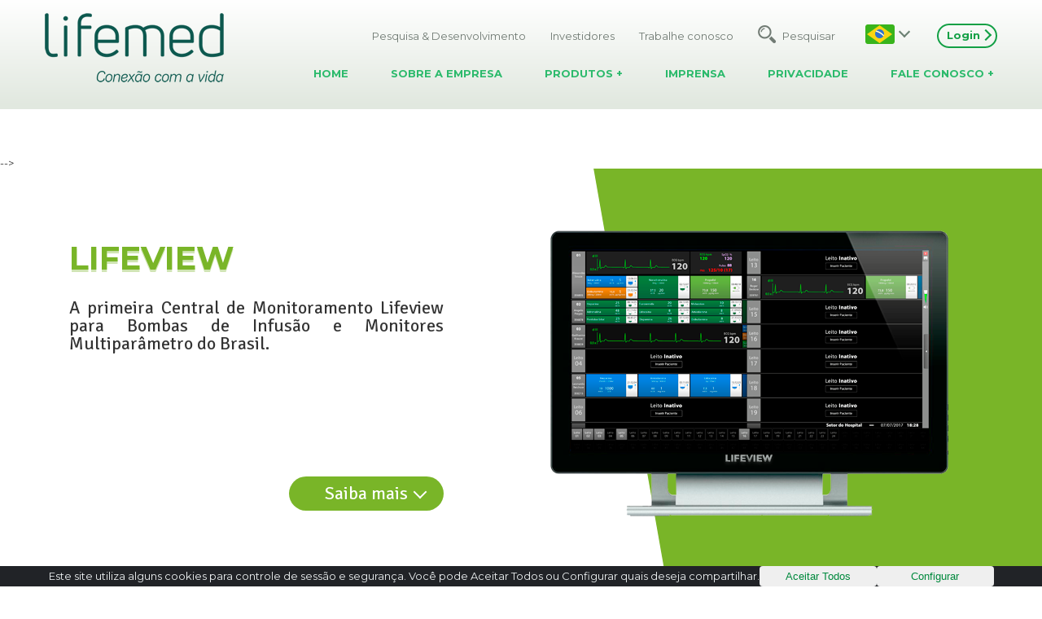

--- FILE ---
content_type: text/html; charset=UTF-8
request_url: http://www.lifemed.com.br/produto/lifeview
body_size: 13481
content:

<!DOCTYPE html>
<!--[if lt IE 7 ]> <html lang="pt-br" class="ie ie6"> <![endif]-->
<!--[if IE 7 ]>    <html lang="pt-br" class="ie ie7"> <![endif]-->
<!--[if IE 8 ]>    <html lang="pt-br" class="ie ie8"> <![endif]-->
<!--[if IE 9 ]>    <html lang="pt-br" class="ie ie9"> <![endif]-->
<!--[if (gt IE 9)|!(IE)]><!--> <html lang="pt-br" class=""> <!--<![endif]-->
<head>
	<meta charset="UTF-8">
	<meta name="viewport" content="width=device-width, initial-scale=1">

	<title>Lifemed - Tecnologia a serviço da vida</title>

	<!-- pt -->

	<base href="https://www.lifemed.com.br/">

	<link href='https://fonts.googleapis.com/css?family=Montserrat:400,700' rel='stylesheet' type='text/css'>
	<link href='https://fonts.googleapis.com/css?family=Signika+Negative:400,700,300' rel='stylesheet' type='text/css'>

	<!-- SEO META TAGS -->
	<meta name="description" content="A Lifemed é uma empresa de capital 100% nacional, com mais de 35 anos de atividade no desenvolvimento de produtos, dispositivos e equipamentos médicos e hospitalares" />
	<meta name="keywords" content="lifemed, hospitalar, tecnologia, equipamentos médicos, equipamentos hospitalares, lifeview, lifetouch, critical care, anes, diálise, infusão, lf smart, lf line, lf inject, lf interal, lf 2001, equipos médicos, sterilife, endolav, desinfecção hospitalar, k" />

	<!-- FACEBOOK META TAGS -->
	<meta property="og:image" content="https://www.lifemed.com.br/assets/img/fb.png"/>
	<meta property="og:title" content="Lifemed - Tecnologia a serviço da vida"/>
	<meta property="og:url" content="https://www.lifemed.com.br/" />
	<meta property="og:site_name" content="Lifemed - Tecnologia a serviço da vida"/>
	<meta property="og:type" content="website"/>
	<meta property="og:description" content="A Lifemed é uma empresa de capital 100% nacional, com mais de 35 anos de atividade no desenvolvimento de produtos, dispositivos e equipamentos médicos e hospitalares" />

	<!-- FAVICONS -->
	<link rel="apple-touch-icon" sizes="57x57" href="https://www.lifemed.com.br/assets/css/favicons/apple-touch-icon-57x57.png">
	<link rel="apple-touch-icon" sizes="60x60" href="https://www.lifemed.com.br/assets/css/favicons/apple-touch-icon-60x60.png">
	<link rel="apple-touch-icon" sizes="72x72" href="https://www.lifemed.com.br/assets/css/favicons/apple-touch-icon-72x72.png">
	<link rel="apple-touch-icon" sizes="76x76" href="https://www.lifemed.com.br/assets/css/favicons/apple-touch-icon-76x76.png">
	<link rel="apple-touch-icon" sizes="114x114" href="https://www.lifemed.com.br/assets/css/favicons/apple-touch-icon-114x114.png">
	<link rel="apple-touch-icon" sizes="120x120" href="https://www.lifemed.com.br/assets/css/favicons/apple-touch-icon-120x120.png">
	<link rel="apple-touch-icon" sizes="144x144" href="https://www.lifemed.com.br/assets/css/favicons/apple-touch-icon-144x144.png">
	<link rel="apple-touch-icon" sizes="152x152" href="https://www.lifemed.com.br/assets/css/favicons/apple-touch-icon-152x152.png">
	<link rel="apple-touch-icon" sizes="180x180" href="https://www.lifemed.com.br/assets/css/favicons/apple-touch-icon-180x180.png">
	<link rel="icon" type="image/png" href="https://www.lifemed.com.br/assets/css/favicons/favicon-32x32.png" sizes="32x32">
	<link rel="icon" type="image/png" href="https://www.lifemed.com.br/assets/css/favicons/android-chrome-192x192.png" sizes="192x192">
	<link rel="icon" type="image/png" href="https://www.lifemed.com.br/assets/css/favicons/favicon-96x96.png" sizes="96x96">
	<link rel="icon" type="image/png" href="https://www.lifemed.com.br/assets/css/favicons/favicon-16x16.png" sizes="16x16">
	<link rel="manifest" href="https://www.lifemed.com.br/assets/css/favicons/manifest.json">
	<link rel="mask-icon" href="https://www.lifemed.com.br/assets/css/favicons/safari-pinned-tab.svg" color="#208844">
	<link rel="shortcut icon" href="https://www.lifemed.com.br/assets/css/favicons/favicon.ico">
	<meta name="msapplication-TileColor" content="#da532c">
	<meta name="msapplication-TileImage" content="assets/css/favicons/mstile-144x144.png">
	<meta name="msapplication-config" content="assets/css/favicons/browserconfig.xml">
	<meta name="theme-color" content="#208844">

	<link rel="stylesheet" href="https://www.lifemed.com.br/assets/css/base.css">
	<link rel="stylesheet" href="https://www.lifemed.com.br/assets/css/style.css?79">
	<link rel="stylesheet" href="https://www.lifemed.com.br/assets/css/responsive.css?58">
	<link rel="stylesheet" href="https://www.lifemed.com.br/assets/css/animate.css">
	<link rel="stylesheet" href="https://www.lifemed.com.br/assets/css/simptip.css">
	<link rel="stylesheet" href="https://www.lifemed.com.br/assets/js/jscrollpane/jquery.jscrollpane.css">
	
	<!-- <link rel="stylesheet" href="https://www.w3schools.com/w3css/4/w3.css"> -->

	<script src="https://www.lifemed.com.br/assets/js/jquery-1.11.0.min.js" type="text/javascript"></script>
	<!--[if lte IE 9]>
	<link href="assets/css/ie.css" rel="stylesheet" type="text/css">
	<link href="assets/js/placeholder-polyfill/placeholder_polyfill.css" rel="stylesheet" type="text/css">
	<script src="assets/js/placeholder-polyfill/placeholder_polyfill.jquery.js"></script>
	<script src="assets/js/html5shiv.js"></script>
	<![endif]-->

	<!-- Hotjar Tracking Code for http://www.lifemed.com.br
	<script>
	    (function(h,o,t,j,a,r){
	        h.hj=h.hj||function(){(h.hj.q=h.hj.q||[]).push(arguments)};
	        h._hjSettings={hjid:122501,hjsv:5};
	        a=o.getElementsByTagName('head')[0];
	        r=o.createElement('script');r.async=1;
	        r.src=t+h._hjSettings.hjid+j+h._hjSettings.hjsv;
	        a.appendChild(r);
	    })(window,document,'//static.hotjar.com/c/hotjar-','.js?sv=');
	</script> -->

	<script src='https://www.google.com/recaptcha/api.js'></script>
</head>
<body>
	<div id="fb-root"></div>
	<script>(function(d, s, id) {
	  var js, fjs = d.getElementsByTagName(s)[0];
	  if (d.getElementById(id)) return;
	  js = d.createElement(s); js.id = id;
	  js.src = "//connect.facebook.net/pt_BR/sdk.js#xfbml=1&version=v2.6&appId=1538841933048687";
	  fjs.parentNode.insertBefore(js, fjs);
	}(document, 'script', 'facebook-jssdk'));</script>

	<header>
		
			<!--	<div class="partners hide-mobile">
			<div class="inner">
				<div class="row partner hide-mobile">					
					<div class=" text">						
						<p>Seja um parceiro credenciado Lifemed.</p>
					</div>
					<div class="btns">
						<div class="btn ">
						<a target="blank" onclick="showAlertRepresentante();" /*href="https://goo.gl/forms/awkULtzzBaTlDPor1"*/>Quero ser um <br>representante / distribuidor</a>						
						</div>
						<div class="btn ">
						<a target="blank" onclick="showAlertAssistencia();" /*href="https://goo.gl/forms/y4Hn7BJofH1StgDu1"*/>Quero ser uma<br> assistência técnica</a>					
						</div>
					</div>					
				</div>				
			</div>
		</div> -->
				<div class="inner">
	
			
			<div class="row">
				<a href="https://www.lifemed.com.br/cliente"><div class="btn-login btn-hover"><span>Login</span></div></a>

				<div class="language">
					<div class="selected js-btn-language-selected">
						<img src="https://www.lifemed.com.br/assets/img/btn-bandeira-br.png" class="icon-language icon-language-pt" alt="Lingua: Portugês">
						<img src="https://www.lifemed.com.br/assets/img/btn-bandeira-en.png" class="icon-language icon-language-en" alt="Lingua: Inglês" >
						<img src="https://www.lifemed.com.br/assets/img/btn-bandeira-es.png" class="icon-language icon-language-es" alt="Lingua: Espanhol" >
					</div>
					<div class="select js-btn-language-select" style="display:none;">
						<div class="item">
							<img src="https://www.lifemed.com.br/assets/img/btn-bandeira-br.png" data-id="pt" class="js-btn-language" alt="Portugês">
							<span class="checkbox active"></span>
						</div>
						<div class="item simptip-position-left" >
							<img src="https://www.lifemed.com.br/assets/img/btn-bandeira-en.png" data-id="en" class="js-btn-language" alt="Inglês">
							<span class="checkbox"></span>
						</div>
						<div class="item simptip-position-left" >
							<img src="https://www.lifemed.com.br/assets/img/btn-bandeira-es.png" data-id="es" class="js-btn-language" alt="Espanhol">
							<span class="checkbox"></span>
						</div>
					</div>
				</div>

				<div class="search">
					<form action="https://lifemed.com.br/pesquisa" method="get" id="search-form">
						<input type="text" name="s" class="js-search-input" placeholder="Pesquisar">
						<img src="https://www.lifemed.com.br/assets/img/header-lupa.png" class="btn-pesquisa btn-1" alt="Pesquisar">
						<img src="https://www.lifemed.com.br/assets/img/header-lupa-2.png" class="btn-pesquisa btn-2" alt="Pesquisar">
					</form>
				</div>

				<ul id="submenu">
					<li><a href="https://www.lifemed.com.br/pesquisa-desenvolvimento">Pesquisa & Desenvolvimento</a></li>
					<li><a href="https://www.lifemed.com.br/investidores">Investidores</a></li>
					<li><a href="https://www.lifemed.com.br/carreira">Trabalhe conosco</a></li>
				</ul>				
			</div>

						<!--	<div class="partners hide-desktop">
					<div class="inner">
						<div class="row partner ">
							<div class=" text">
								<p>Seja um parceiro credenciado Lifemed.</p>
							</div>							
							<div class="btns">
								<div class="btn ">
									<a target="blank" href="https://goo.gl/forms/awkULtzzBaTlDPor1">Seja um <br> representante</a>			
								</div>
								<div class="btn ">
									<a target="blank" href="https://goo.gl/forms/y4Hn7BJofH1StgDu1">Seja uma<br> assistência</a>			
								</div>
							</div>
							
						</div>
						
					</div>
				</div> -->
				
			<a class="header-link" href="https://www.lifemed.com.br/">

								<img src="https://www.lifemed.com.br/assets/img/logo-lifemed-slogan-verde.png" alt="Lifemed" class="logo">
					
				<!-- <img src="https://www.lifemed.com.br/assets/img/b3-logo2.png" alt="Lifemed" style="position: absolute;height: 38%;width: 10%;bottom: 45px;left: 1200px;"> -->
			</a>

			<nav>
				<ul id="menu">
					<li class="js-menu-hover-leave"><a href="https://www.lifemed.com.br/">Home</a></li>
					<li class="js-menu-hover-leave"><a href="https://www.lifemed.com.br/sobre">Sobre a empresa</a></li>
					<li class="js-menu-hover"><a href="https://www.lifemed.com.br/produtos">Produtos <small>+</small></a></li>
<!--					<li class="js-menu-hover-leave"><a href="http://www.treinamentolifemed.com.br/" target="_blank">Treinamentos</a></li> -->
					<li class="js-menu-hover-leave"><a href="https://www.lifemed.com.br/imprensa">Imprensa</a></li>


					<li class="js-menu-hover hide-desktop"><a href="https://www.lifemed.com.br/contato">Fale conosco </a></li>

					<li class="js-menu-hover-leave"><a href="https://www.lifemed.com.br/privacidade">Privacidade </a></li>

					<li class="js-menu-hover hide-desktop"><a target="blank" href="https://fluig.lifemed.com.br:8433/portal/1/sac">Formulário de Notificação</a></li>

					

					<li class="js-menu-hover hide-desktop"><a href="https://www.lifemed.com.br/assets/video/tutorial-formulario-eletronico.mp4" target="blank">Tutorial para formulário de notificação</a></li>

					<li class="js-menu-hover hide-desktop"><a href="https://app.protegon.com.br/#/external_incident_complaint/f6c25354">Denúncia</a></li>
					<li class="js-menu-hover hide-desktop"><a href="https://www.lifemed.com.br/assistencia-tecnica">Assistência técnica</a></li>
					<li class="js-menu-hover hide-desktop"><a href="https://www.lifemed.com.br/distribuidores">Representantes</a></li>
					<li class="js-menu-hover hide-mobile"><a href="https://www.lifemed.com.br/contato">Fale conosco <small>+</small></a></li>
				</ul>
			</nav>

			<span class="hide-desktop btn-menu-mobile js-btn-menu-mobile"></span>
		</div>
	</header>

	<div id="hover-menu">
		<div class="inner">
			<div class="widget widget-1">
				<h3><a href="https://www.lifemed.com.br/produtos">Conheça nossas soluções</a></h3>
				<div class="box-1">
					<h4>Linha Critical Care</h4>
					<ul>
									<li><a href="https://www.lifemed.com.br/produto/ventilador-hrv2020">Ventilador HRV2020</a></li>
					<li><a href="https://www.lifemed.com.br/produto/ventilador-graphnet-">Ventilador GraphNet+</a></li>
					<li><a href="https://www.lifemed.com.br/produto/lifeview">Lifeview</a></li>
					<li><a href="https://www.lifemed.com.br/produto/lifetouch-10">Lifetouch 10</a></li>
					<li><a href="https://www.lifemed.com.br/produto/lifeshock-pro">Lifeshock PRO</a></li>
							</ul>
					<h4>Linha Desinfecção</h4>
					<ul>
									<li><a href="https://www.lifemed.com.br/produto/sterilife">Sterilife</a></li>
					<li><a href="https://www.lifemed.com.br/produto/endolav">Endolav</a></li>
							</ul>
				</div>
				<div class="box-2">
					<h4>Linha Infusão</h4>
					<ul>
									<li><a href="https://www.lifemed.com.br/produto/smart-touch-">Smart Touch </a></li>
					<li><a href="https://www.lifemed.com.br/produto/lf-smart">LF Smart</a></li>
					<li><a href="https://www.lifemed.com.br/produto/lf-line">LF Line</a></li>
					<li><a href="https://www.lifemed.com.br/produto/lf-inject">LF Inject</a></li>
					<li><a href="https://www.lifemed.com.br/produto/lf-2001-enteral">LF 2001 ENTERAL</a></li>
					<li><a href="https://www.lifemed.com.br/produto/lf-2001">LF 2001</a></li>
					<li><a href="https://www.lifemed.com.br/produto/extensores">Extensores</a></li>
					<li><a href="https://www.lifemed.com.br/produto/equipos">Equipos</a></li>
							</ul>
					
				</div>
				<div class="box-3">
					<!-- <h4>Linha Uso Único</h4>
					<ul>
											</ul> -->
					<h4><a href="https://www.lifemed.com.br/produto/monitoramento-remoto">Monitoramento Remoto</a></h4>
				</div>
			</div>
			<div class="widget widget-2">
				<h3><a href="https://www.lifemed.com.br/especialidades">Especialidades Clínicas</a></h3>
				<ul>
					<li><a href="https://www.lifemed.com.br/especialidades/uti">Soluções para UTI</a></li>
					<li><a href="https://www.lifemed.com.br/especialidades/centro-cirurgico">Soluções para Centro Cirúrgico</a></li>
				</ul>
				<h3>Transparência</h3>
				<ul>
					<li><a href="https://www.lifemed.com.br/investidores">Investidores</a></li>
					<li><a href="https://www.lifemed.com.br/responsabilidade-social">Responsabilidade Social</a></li>
					<li><a href="https://www.lifemed.com.br/pesquisa-desenvolvimento">Pesquisa e Desenvolvimento</a></li>
					<li><h4><a href="https://fluig.lifemed.com.br:8433/portal/1/sac">Rastreio Nota Fiscal</a></h4></li>
				</ul>
			</div>
			<div class="widget widget-3">
				<h3>Entre em contato</h3>

				<!-- novos itens do menu -->
					<h4><a target="blank" href="https://fluig.lifemed.com.br:8433/portal/1/sac">Formulário de Notificação</a></h4>
					<h4><a href="https://www.lifemed.com.br/assets/video/tutorial-formulario-eletronico.mp4" target="blank">Tutorial para formulário de notificação</a></h4>
				<!--  -->


				<h4><a href="https://www.lifemed.com.br/contato">Fale conosco</a></h4>
				<p>Envie sua mensagem diretamente para nossa equipe</p>
				<h4><a href="https://app.protegon.com.br/#/external_incident_complaint/f6c25354">Denúncia</a></h4>
				<h4><a href="https://www.lifemed.com.br/assistencia-tecnica">Assistência técnica</a></h4>
				<p>Localize pontos de assistência técnica próximos a você</p>
				<h4><a href="https://www.lifemed.com.br/distribuidores">Representantes</a></h4>
				<p>Visualize os representantes licenciados dos produtos Lifemed</p>
			</div>
		</div>
	</div>
<!-- Popup Modal
	<div id="id01" class="w3-modal" style="z-index: 9999;">
		<div class="w3-modal-content w3-card-4" style="height:600px; width: 432px;">
			<div class="w3-container">
				<img src="images/promo_hospitalar_maio.jpg" alt="Promo Hospitalar"> <!-- style="height:50%;width:100%;" -->
			</div>
		<footer class="w3-container w3-teal">
		</footer>
		</div>
	</div>
 -->
<script>
	function showAlertRepresentante() {
		alert("O formulário Quero ser um representante/distribuidor não aceita mais respostas.");
	}	
	function showAlertAssistencia() {
		alert("O formulário Quero ser uma Assistência Técnica não aceita mais respostas.");
	}
</script>
	<section id="produto-header" class="produto-section categoria-4">
		<div class="bg"></div>
		<div class="inner">
			<div class="left">
				<h2 class="title">Lifeview</h2>
				<p class="text">A primeira Central de Monitoramento Lifeview para Bombas de Infusão e Monitores Multiparâmetro do Brasil.</p>
				<span class="btn js-btn-more">Saiba mais</span>
			</div>

			<img src="http://www.lifemed.com.br/manager/upload/produtos/005198-imagem.png" alt="Lifeview" class="fadeInRightBig wow" data-wow-delay="0.2s">
		</div>
	</section>

		<section id="produto-texto" class="produto-section categoria-4">
		<div class="inner">
			<p>Central de Monitorização LifeView com capacidade para 64 leitos em uma única CPU proporcionando visualização simultânea dos valores numéricos, traçados, tendências gráficas e numéricas de 96 horas de todos os paciente monitorizados.</p>
<p>Os monitores de sinais vitais LiFEtouch.10 podem ser facilmente conectados à Central LiFEview por meio de uma rede TCP/IP, que permite a transmissão de dados via cabeamento físico (Ethernet) ou wireless (WiFi), adaptando-se facilmente aos recursos disponíveis no hospital.</p>
<p>A bomba de infusão Smart Touch é conectada à Central Lifeview via wireless (WiFi). Possibilitando o gerenciamento na Terapia Intravenosa do paciente. Informações sobre a infusão de medicamentos, alertas e alarmes em tempo real.</p>
<p>Características:</p>
<ul>
<li>Até 64 pacientes monitorados simultaneamente;</li>
<li>Novo conceito de interface gráfica;</li>
<li>Suporte a bombas de infusão Smart Touch (mono e duplo canal);</li>
<li>Suporte ao Monitor Multiparâmetro Lifetouch 10;</li>
<li>Tela de toque para melhor interação com o software;</li>
<li>Visal geral e detalhada para todos os leitos;</li>
<li>Conectividade sem-fio com equipamentos;</li>
<li>Controle de acesso de usuários ao sistema para auditoria;</li>
<li>Configurador Móvel de equipamentos através de tablets e QR-code.</li>
</ul>
<p>Modelo: LifeView Central de Monitorização - Registro Anvisa: 10390410045</p>
<p>Acessórios que acompanham:</p>
<ul>
<li>Tela touch screen de LCD</li>
<li>Mouse</li>
<li>Teclado</li>
</ul>		</div>
	</section>
	
	
		<section id="produto-diferenciais" class="js-diferenciais produto-section categoria-4">
		<div class="inner">
			<h2 class="title">DIFERENCIAIS DO PRODUTO</h2>
			<p class="text">Entenda os principais diferenciais que o produto oferece</p>

			<div class="image">
				<img src="http://www.lifemed.com.br/manager/upload/produtos/542d0c-diferenciais.png" class="js-dif-imagem" alt="Lifeview - Diferenciais">

				<div class="js-dif-texto text left">			<div class="item fadeInLeft wow" data-wow-delay="0.2s">
				<h3>capacidade de monitorização</h3>
					<p>Possibilidade de armazenamento de até 96 horas de todos os sinais monitorados pelo produto.</p>
			</div>
					<div class="item fadeInLeft wow" data-wow-delay="0.2s">
				<h3>monitorização integrada</h3>
					<p>Monitorização detalhada de um único paciente sem prejuízo da monitorização dos demais.</p>
			</div>
		</div><div class="js-dif-texto text right">			<div class="item fadeInLeft wow" data-wow-delay="0.2s">
				<h3>acesso facilitado à informações</h3>
					<p>Sinais fisiológicos em tempo real e parâmetros armazenados em forma tabular ou gráfica, permitindo que você tenha acesso a todas as informações sobre seus pacientes de forma rápida, prática e segura.</p>
			</div>
					<div class="item fadeInLeft wow" data-wow-delay="0.2s">
				<h3>visualização otimizada</h3>
					<p>Tela de alta resolução permitindo melhor visualização dos parâmetros e informações apresentadas na interface.</p>
			</div>
		</div>			</div>
		</div>
	</section>
	
	
	
	
	
	
		<section id="produto-categoria" class="critical produto-section categoria-4">
		<div class="inner">
			<h2 class="title">Conheça outros produtos da linha</h2>

			<div class="itens">
							<div class="produto">
				<a href="https://www.lifemed.com.br/produto/ventilador-hrv2020"><img src="http://www.lifemed.com.br/manager/timthumb.php?src=http://www.lifemed.com.br/manager/upload/produtos/66f9d9-thumb.jpeg&w=170&h=200&zc=1" alt="Ventilador HRV2020"></a>
				<a href="https://www.lifemed.com.br/produto/ventilador-hrv2020"><h4>Ventilador HRV2020</h4></a>
			</div>
					<div class="produto">
				<a href="https://www.lifemed.com.br/produto/ventilador-graphnet-"><img src="http://www.lifemed.com.br/manager/timthumb.php?src=http://www.lifemed.com.br/manager/upload/produtos/e0bd05-thumb.png&w=170&h=200&zc=1" alt="Ventilador GraphNet+"></a>
				<a href="https://www.lifemed.com.br/produto/ventilador-graphnet-"><h4>Ventilador GraphNet+</h4></a>
			</div>
					<div class="produto">
				<a href="https://www.lifemed.com.br/produto/lifeview"><img src="http://www.lifemed.com.br/manager/timthumb.php?src=http://www.lifemed.com.br/manager/upload/produtos/080c76-thumb.png&w=170&h=200&zc=1" alt="Lifeview"></a>
				<a href="https://www.lifemed.com.br/produto/lifeview"><h4>Lifeview</h4></a>
			</div>
					<div class="produto">
				<a href="https://www.lifemed.com.br/produto/lifetouch-10"><img src="http://www.lifemed.com.br/manager/timthumb.php?src=http://www.lifemed.com.br/manager/upload/produtos/4d18b0-thumb.png&w=170&h=200&zc=1" alt="Lifetouch 10"></a>
				<a href="https://www.lifemed.com.br/produto/lifetouch-10"><h4>Lifetouch 10</h4></a>
			</div>
					<div class="produto">
				<a href="https://www.lifemed.com.br/produto/lifeshock-pro"><img src="http://www.lifemed.com.br/manager/timthumb.php?src=http://www.lifemed.com.br/manager/upload/produtos/lifeshock-pro-thumb.png&w=170&h=200&zc=1" alt="Lifeshock PRO"></a>
				<a href="https://www.lifemed.com.br/produto/lifeshock-pro"><h4>Lifeshock PRO</h4></a>
			</div>
					</div>
		</div>
	</section>
	
	<script>
		$(document).ready(function(){

			var slideWidth;
			var windowWidth = $(window).width();

			if(windowWidth < 1024) { 
				slideWidth = windowWidth;

				$('#produto-galeria .slider .slider-wrapper .slider-inner .item').css('width', windowWidth);

				$('.js-btn-more').click(function(){
					TweenMax.to($(window), 1, {scrollTo : { y: 475, autoKill:true }, ease: Power1.easeOut, overwrite: 5 });
				});
			}else{
				slideWidth = 700;

				$('.js-btn-more').click(function(){
					TweenMax.to($(window), 1, {scrollTo : { y: 663, autoKill:true }, ease: Power1.easeOut, overwrite: 5 });
				});

				if($('#produto-categoria .itens .produto').length < 5){
					$('#produto-categoria .itens .produto:first-child').css('margin-left', (5 - $('#produto-categoria .itens .produto').length) * 120);
				}

				if($('.js-infos-itens').length > 0){
					var itemHeight = 0;
					var itemTemp = 0;

					$('.js-infos-itens .item').each(function(){
						itemTemp = $(this).height();
						if(itemTemp > itemHeight){
							itemHeight = itemTemp;
						}
					});

					$('.js-infos-itens .item').css('height', itemHeight);
				}
			}			

			$('.js-duvida').click(function(){
				if($(this).hasClass('active')){
					$(this).removeClass('active');
				}else{
					$('.js-duvida').removeClass('active');
					$(this).addClass('active');
				}
			});

			if($('.js-slider-thumb').length > 0){
				var slideTotal = $('.js-slider-inner .item').length;
				var slideAtual = 1;
				var slideCount = $('.js-slider-thumb').length;

				if(slideCount < 5){
					$('.thumbs .js-slider-nav-left').css('margin-left', (5 - slideCount) * 109);
				}

				$('.js-slider-nav-right').click(function(){
					slideAtual++;

					if(slideAtual <= slideTotal){
						slideTroca(slideAtual);
					}else{
						slideAtual = 1;
						slideTroca(slideAtual);
					}
				});

				$('.js-slider-nav-left').click(function(){
					slideAtual--;

					if(slideAtual > 0){
						slideTroca(slideAtual);
					}else{
						slideAtual = slideTotal;
						slideTroca(slideAtual);
					}
				});

				$('.js-slider-thumb').click(function(){
					slideAtual = $(this).data('id');
					slideTroca(slideAtual);
				});

				function slideTroca(slide){
					$('.js-slider-inner').css('left', (slideAtual - 1) * -slideWidth);

					$('.js-slider-thumb').removeClass('active');
					$('.js-slider-thumb.item-'+slideAtual).addClass('active');
				}
			}

			// DIFERENCIAIS

			if($('.js-diferenciais').length > 0){
				setInterval(function(){
					var difImageHeight = $('.js-dif-imagem').height();
					var difTextHeight = $('.js-dif-texto').height();

					if(difImageHeight <= difTextHeight){
						$('.js-dif-imagem').css('margin-top', (difTextHeight - difImageHeight)/2);
					}else{
						$('.js-dif-texto').css('margin-top', (difImageHeight - difTextHeight)/2);
					}
				}, 1000);
			}
		});
	</script>

<div>
    <button class="button-cookies" onclick="showGerenciarCookies()">
        <img class="cookie-img" src="https://www.lifemed.com.br/assets/img/cookie-bite-solid.svg"></img>
        <span class="tooltiptext">Configurações de Cookies</span>
    </button>
    <div class="modal-alert-cookies">
        <div class="main-alert-cookies-data">
            <p>Este site utiliza alguns cookies para controle de sessão e segurança. Você pode Aceitar Todos ou Configurar quais deseja compartilhar. </p>
            <button class="btn" onclick="saveAllCookies()">Aceitar Todos</button>
            <button class="btn" data-target="#modalPermissoes" onclick="showGerenciarCookies()">Configurar</button>
        </div>

        <div id="modalPermissoes" class="modal-permissoes">
            <div class="modal-dialog-permissoes">
                <div class="modal-content-permissoes">
                    <div class="modal-header-permissoes">
                        <span id="close-cookies"><button onclick="closeCookiesButton()">Fechar</button> </span>
                        <h2 class="modal-title-permissoes">Preferências de Privacidade</h5>
                        <hr class="modal-permissoes-hr">
                        <h4 class="modal-caption-permissoes">Sua Privacidade</h2>
                        <p class="text">Quando você visita o nosso site, podemos armazenar ou buscar informações em seu browser, na forma de cookies. Esta informação pode ser sobre você, suas preferências ou sobre seu equipamento e é geralmente utilizado para fazer o site funcionar exatamente como você gostaria que ele funcionasse. As informações coletadas por cookies não irão identificá-lo pessoalmente, mas darão a você uma experiencia mais personalizada. Porque nós respeitamos seu direito à privacidade, você pode escolher alguns tipos de cookies. Clique nos diferentes tipos para saber mais sobre cada um e gerenciar suas preferências.</p>
                        <p class="text">Atenção: bloquear alguns tipos de cookies pode impactar sua experiência no site e na qualidade do serviço que estamos oferecendo.</p>
                    </div>
                    <nav id="navButtons" class="modal-dialog-permissoes-nav">
                        <button id="gestaoCookiesBtn" class="btn btnActive">Gestão de Cookies</button>
                        <a target="_blank" href="https://www.lifemed.com.br/privacidade" class="link-btn" rel="noreferrer noopener">Política de Privacidade</a>
                        <!-- <button id="politicasPrivacidadeBtn" class="btn">Política de Privacidade</button> -->
                    </nav>
                    <div id="tabContent">
                        <div for="gestaoCookiesBtn" class="tab-panel tabActive" id="gestao-cookies">
                            <div>
                                <div class="row-cookies-title-info">
                                    <span onclick="showDiv('estritamente-necessario-text')">
                                        <strong >Estritamente Necessários</strong>
                                        <svg style="width:0.8rem" xmlns="http://www.w3.org/2000/svg" viewBox="0 0 512 512"><!--! Font Awesome Pro 6.4.0 by @fontawesome - https://fontawesome.com License - https://fontawesome.com/license (Commercial License) Copyright 2023 Fonticons, Inc. --><path d="M256 512A256 256 0 1 0 256 0a256 256 0 1 0 0 512zM169.8 165.3c7.9-22.3 29.1-37.3 52.8-37.3h58.3c34.9 0 63.1 28.3 63.1 63.1c0 22.6-12.1 43.5-31.7 54.8L280 264.4c-.2 13-10.9 23.6-24 23.6c-13.3 0-24-10.7-24-24V250.5c0-8.6 4.6-16.5 12.1-20.8l44.3-25.4c4.7-2.7 7.6-7.7 7.6-13.1c0-8.4-6.8-15.1-15.1-15.1H222.6c-3.4 0-6.4 2.1-7.5 5.3l-.4 1.2c-4.4 12.5-18.2 19-30.6 14.6s-19-18.2-14.6-30.6l.4-1.2zM224 352a32 32 0 1 1 64 0 32 32 0 1 1 -64 0z"/></svg>
                                    </span>
                                    <input type="checkbox" checked disabled>
                                </div>
                                <div id="estritamente-necessario-text" style="display:none">
                                    <p>Esses cookies são necessários para que você navegue no nosso site e use os recursos, que incluem, entre outros, fornecer acesso a uma área segura e sem a necessidade de fazer login várias vezes durante a navegação.</p>
                                    <p>OBSERVAÇÃO: sem esses cookies, não podemos garantir o desempenho do nosso site nem a segurança on-line durante as suas sessões.</p>
                                    <table class="cookie-description-table">
                                        <tr >
                                            <th>Nome do cookie</th>
                                            <th>Tempo de vencimento</th>
                                            <th>Descrição</th>
                                        </tr>
                                        <tr>
                                            <td>PHPSESSID</td>
                                            <td>Sessão</td>
                                            <td>Usado para acompanhar a sessão do usuário.</td>
                                        </tr>
                                    </table>
                                </div>
                            </div>
                            <div>
                                <div class="row-cookies-title-info">
                                    <span onclick="showDiv('desempenho-text')">
                                        <strong>Desempenho</strong>
                                        <svg style="width:0.8rem" xmlns="http://www.w3.org/2000/svg" viewBox="0 0 512 512"><!--! Font Awesome Pro 6.4.0 by @fontawesome - https://fontawesome.com License - https://fontawesome.com/license (Commercial License) Copyright 2023 Fonticons, Inc. --><path d="M256 512A256 256 0 1 0 256 0a256 256 0 1 0 0 512zM169.8 165.3c7.9-22.3 29.1-37.3 52.8-37.3h58.3c34.9 0 63.1 28.3 63.1 63.1c0 22.6-12.1 43.5-31.7 54.8L280 264.4c-.2 13-10.9 23.6-24 23.6c-13.3 0-24-10.7-24-24V250.5c0-8.6 4.6-16.5 12.1-20.8l44.3-25.4c4.7-2.7 7.6-7.7 7.6-13.1c0-8.4-6.8-15.1-15.1-15.1H222.6c-3.4 0-6.4 2.1-7.5 5.3l-.4 1.2c-4.4 12.5-18.2 19-30.6 14.6s-19-18.2-14.6-30.6l.4-1.2zM224 352a32 32 0 1 1 64 0 32 32 0 1 1 -64 0z"/></svg>
                                    </span>                            
                                    <input id="acceptCookies" name="acceptCookies" type="checkbox" onchange="setCheckCookie('acceptCookies')">
                                </div>
                                <div id="desempenho-text" style="display:none">
                                    <table class="cookie-description-table">
                                        <tr >
                                            <th>Nome do cookie</th>
                                            <th>Tempo de vencimento</th>
                                            <th>Descrição</th>
                                        </tr>
                                        <tr>
                                            <td>acceptCookies</td>
                                            <td>1 ano</td>
                                            <td>Cookie responsável por registrar que a tela de configuração de cookies já foi verificada e os cookies foram aceitos. Este cookie é opcional. Desmarcá-lo apenas fará com que banner continue sendo apresentando.</td>
                                        </tr>
                                    </table>
                                    <div class="row-cookies-title-info">
                                        <span onclick="showDiv('desempenho-analytics-text')">
                                            <strong>Google Analytics</strong>
                                            <svg style="width:0.8rem" xmlns="http://www.w3.org/2000/svg" viewBox="0 0 512 512"><!--! Font Awesome Pro 6.4.0 by @fontawesome - https://fontawesome.com License - https://fontawesome.com/license (Commercial License) Copyright 2023 Fonticons, Inc. --><path d="M256 512A256 256 0 1 0 256 0a256 256 0 1 0 0 512zM169.8 165.3c7.9-22.3 29.1-37.3 52.8-37.3h58.3c34.9 0 63.1 28.3 63.1 63.1c0 22.6-12.1 43.5-31.7 54.8L280 264.4c-.2 13-10.9 23.6-24 23.6c-13.3 0-24-10.7-24-24V250.5c0-8.6 4.6-16.5 12.1-20.8l44.3-25.4c4.7-2.7 7.6-7.7 7.6-13.1c0-8.4-6.8-15.1-15.1-15.1H222.6c-3.4 0-6.4 2.1-7.5 5.3l-.4 1.2c-4.4 12.5-18.2 19-30.6 14.6s-19-18.2-14.6-30.6l.4-1.2zM224 352a32 32 0 1 1 64 0 32 32 0 1 1 -64 0z"/></svg>
                                        </span>                            
                                        <input id="cookieAnalytics" name="acceptCookies" type="checkbox" onchange="setCheckCookie('cookieAnalytics')">
                                    </div>
                                    <div  id="desempenho-analytics-text" style="display:none">
                                        <table class="cookie-description-table">
                                            <tr>
                                                <th>Nome do cookie</th>
                                                <th>Tempo de vencimento</th>
                                                <th>Descrição</th>
                                            </tr>
                                            <tr>
                                                <td>_ga</td>
                                                <td>2 anos</td>
                                                <td>Usado para distinguir usuários.</td>
                                            </tr>
                                            <tr>
                                                <td>_gid</td>
                                                <td>24 horas</td>
                                                <td>Usado para distinguir usuários.</td>
                                            </tr>
                                            <tr>
                                                <td>_gat</td>
                                                <td>1 minuto</td>
                                                <td>Usado para controlar a taxa de solicitação.</td>
                                            </tr>
                                            <tr>
                                                <td>AMP_TOKEN</td>
                                                <td>30 segundos a 1 ano</td>
                                                <td>Contém um token que pode ser usado para recuperar um Client-ID do serviço AMP Client ID. Outros valores possíveis indicam desativação, solicitação em andamento ou erro ao recuperar um Client-ID desse serviço.</td>
                                            </tr>
                                            <tr>
                                                <td>_gac_<property-id></td>
                                                <td>90 dias</td>
                                                <td>Contém informações relacionadas à campanha para o usuário. Se você vinculou suas contas do Google Analytics e do Google AdWords, as tags de conversão de site do Google AdWords analisarão esse cookie, a menos que você o desative. <a href="https://support.google.com/adwords/answer/7521212?hl=pt-br" target="_blank">Saiba mais</a>.</td>
                                            </tr>
                                        </table>
                                    </div>
                                </div>
                            </div>
                            <div>
                                <div class="row-cookies-title-info">
                                    <span>
                                        <strong>Funcionalidade</strong>
                                        <svg style="width:0.8rem" xmlns="http://www.w3.org/2000/svg" viewBox="0 0 512 512"><!--! Font Awesome Pro 6.4.0 by @fontawesome - https://fontawesome.com License - https://fontawesome.com/license (Commercial License) Copyright 2023 Fonticons, Inc. --><path d="M256 512A256 256 0 1 0 256 0a256 256 0 1 0 0 512zM169.8 165.3c7.9-22.3 29.1-37.3 52.8-37.3h58.3c34.9 0 63.1 28.3 63.1 63.1c0 22.6-12.1 43.5-31.7 54.8L280 264.4c-.2 13-10.9 23.6-24 23.6c-13.3 0-24-10.7-24-24V250.5c0-8.6 4.6-16.5 12.1-20.8l44.3-25.4c4.7-2.7 7.6-7.7 7.6-13.1c0-8.4-6.8-15.1-15.1-15.1H222.6c-3.4 0-6.4 2.1-7.5 5.3l-.4 1.2c-4.4 12.5-18.2 19-30.6 14.6s-19-18.2-14.6-30.6l.4-1.2zM224 352a32 32 0 1 1 64 0 32 32 0 1 1 -64 0z"/></svg>
                                    </span>                            
                                    <input id="cookieFuncionalidade" name="acceptFuncionalidade" type="checkbox" disabled>
                                </div>
                            </div>
                            <div>
                                <div class="row-cookies-title-info">
                                    <span>
                                        <strong>Personalização</strong>
                                        <svg style="width:0.8rem" xmlns="http://www.w3.org/2000/svg" viewBox="0 0 512 512"><!--! Font Awesome Pro 6.4.0 by @fontawesome - https://fontawesome.com License - https://fontawesome.com/license (Commercial License) Copyright 2023 Fonticons, Inc. --><path d="M256 512A256 256 0 1 0 256 0a256 256 0 1 0 0 512zM169.8 165.3c7.9-22.3 29.1-37.3 52.8-37.3h58.3c34.9 0 63.1 28.3 63.1 63.1c0 22.6-12.1 43.5-31.7 54.8L280 264.4c-.2 13-10.9 23.6-24 23.6c-13.3 0-24-10.7-24-24V250.5c0-8.6 4.6-16.5 12.1-20.8l44.3-25.4c4.7-2.7 7.6-7.7 7.6-13.1c0-8.4-6.8-15.1-15.1-15.1H222.6c-3.4 0-6.4 2.1-7.5 5.3l-.4 1.2c-4.4 12.5-18.2 19-30.6 14.6s-19-18.2-14.6-30.6l.4-1.2zM224 352a32 32 0 1 1 64 0 32 32 0 1 1 -64 0z"/></svg>
                                    </span>                            
                                    <input id="cookiePersonalizacao" name="acceptPersonalizacao" type="checkbox" disabled>
                                </div>
                            </div>
                            <button class="btn btn-salvar-todos btnActive" onclick="saveCookie()">Salvar</button>
                        </div>
                        <!-- <div for="politicasPrivacidadeBtn" class="tab-panel" id="politicas-de-privacidade">
                                                    </div> -->
                    </div>
                </div>
            </div>
        </div>
    </div>
</html>

<script>
    cookiesNecessarios = true;
    acceptCookies      = false;
    cookieAnalytics    = false;
    document.querySelector('.button-cookies').style.display = 'none';
    function closeCookiesButton() {
        //no botão fechar recupera os dados originais dos cookies, pois eles não são salvos
        getCookie("acceptCookies");
        getCookie("cookieAnalytics");
        closeGerenciarCookies();
    }

    function closeGerenciarCookies() {
        if(!acceptCookies) {
            document.querySelector('.button-cookies').style.display = 'none';
            document.querySelector('.main-alert-cookies-data').style.display = 'flex';
            document.querySelector('.modal-alert-cookies').style.display = 'flex';
        } else {
            document.querySelector('.button-cookies').style.display = 'flex';
            document.querySelector('.main-alert-cookies-data').style.display = 'none';
            document.querySelector('.modal-alert-cookies').style.display = 'none';
        }   
        document.querySelector('.modal-permissoes').style.display = 'none';
    }

    function showGerenciarCookies() {     
        getCookie("acceptCookies");
        getCookie("cookieAnalytics");
        document.querySelector('.button-cookies').style.display = 'none';
        document.querySelector('.main-alert-cookies-data').style.display = 'none';
        document.querySelector('.modal-permissoes').style.display = 'flex';
        document.querySelector('.modal-alert-cookies').style.display = 'flex';
    }

    var nav = document.getElementById("navButtons");
    var btns = nav.getElementsByClassName("btn");

    var container = document.getElementById("tabContent");
    var tabs = container.getElementsByClassName("tab-panel");

    for (var i = 0; i < btns.length; i++) {
        btns[i].addEventListener("click", function() {
            event.preventDefault();            
            if(!event.target.classList.contains("btnActive")) {
                var current = document.getElementsByClassName("btnActive");
                current[0].className = current[0].className.replace(" btnActive", "");
                this.className += " btnActive";    
                //activate div
                for (var i = 0; i < tabs.length; i++) {
                    var currentTab = tabs[i];
                    if(currentTab.classList.contains("tabActive")){
                        currentTab.classList.remove("tabActive");
                    } else {
                        currentTab.classList.add("tabActive");
                    }
                }
            }
        });
    }

    //verifica se já foram salvos cookies
    function getCookie(name) {
        const value = `; ${document.cookie}`;
        const cookie = value.split(`; ${name}`);

        if (cookie.length === 2) {
            if (name === "acceptCookies") {
                acceptCookies = true;
                closeGerenciarCookies();
            }
            cookieAnalytics = name === "cookieAnalytics" ? true : cookieAnalytics;
            document.getElementById(name).checked = true;
        } else {
            acceptCookies = name === "acceptCookies" ? false : acceptCookies;
            cookieAnalytics = name === "cookieAnalytics" ? false : cookieAnalytics;
            document.getElementById(name).checked = false;
        }
    }
    getCookie("acceptCookies");
    getCookie("cookieAnalytics");

    // função para salvar todos os cookies
    function saveAllCookies() {
        setCheckCookie('acceptCookies');
        setCheckCookie('cookieAnalytics');
        saveCookie();
    }

    // função para salvar cookie
    function setCheckCookie(id) {
        if (document.getElementById(id).id == 'acceptCookies') {
            acceptCookies = !acceptCookies;
        }
        if (document.getElementById(id).id == 'cookieAnalytics') {
            cookieAnalytics = !cookieAnalytics;
        }
    }
    
    // função para salvar cookie
    function saveCookie() {
        var d = new Date();
        d.setTime(d.getTime() + (365*24*60*60*1000));
        var expires = "expires="+ d.toUTCString();

        if(acceptCookies) {
            document.cookie = `acceptCookies=${acceptCookies}; ${expires} ; path=/`;
        }else {
            document.cookie = "acceptCookies=; expires=Thu, 01 Jan 1970 00:00:00 UTC; path=/";
        }

        if(cookieAnalytics) {
            document.cookie = `cookieAnalytics=${cookieAnalytics}; ${expires} ; path=/`;
        }else {
            document.cookie = "cookieAnalytics=; expires=Thu, 01 Jan 1970 00:00:00 UTC; path=/";
        }
        
        closeGerenciarCookies();
    }

    //mostra a div com o texto da política de privacidade
    function showDiv(id) {
        var x = document.getElementById(id);
        if (x.style.display === "none") {
            x.style.display = "block";
        } else {
            x.style.display = "none";
        }
    }

</script>

<style lang="css">
    .button-cookies {
        display: flex;
        position: fixed;
        bottom: 10px;
        left: 35px;
        height: 55px;
        width: 55px;
        z-index: 998; 
        color: #c4c4c4;
        align-items: center;
        justify-content: center;
        border: none;
        box-shadow: 0px 8px 15px rgba(0, 0, 0, 0.1);
        transition: all 0.3s ease 0s;
        cursor: pointer;
        outline: none;
        border-radius: 50%;
    }

    .button-cookies:hover {
        background-color: #2EE59D;
        box-shadow: 0px 15px 20px rgba(46, 229, 157, 0.4);
        color: #fff;
        transform: translateY(-7px);
    }

    .button-cookies .tooltiptext {
        visibility: hidden;
        width: 120px;
        background-color: #555;
        color: #fff;
        text-align: center;
        padding: 5px 0;
        border-radius: 6px;

        /* Position the tooltip text */
        position: absolute;
        z-index: 1;
        bottom: 125%;
        left: 50%;
        margin-left: -60px;

        /* Fade in tooltip */
        opacity: 0;
        transition: opacity 0.3s;
    }

        /* Tooltip arrow */
    .button-cookies .tooltiptext::after {
        content: "";
        position: absolute;
        top: 100%;
        left: 50%;
        margin-left: -5px;
        border-width: 5px;
        border-style: solid;
        border-color: #555 transparent transparent transparent;
    }

        /* Show the tooltip text when you mouse over the tooltip container */
    .button-cookies:hover .tooltiptext {
        visibility: visible;
        opacity: 1;
    }

    .cookie-img {
        filter: invert(85%) sepia(0%) saturate(0%) hue-rotate(166deg) brightness(99%) contrast(81%);
    }

    .cookie-img:hover {
        filter: invert(99%) sepia(0%) saturate(0%) hue-rotate(166deg) brightness(50%) contrast(71%);
    }

    .modal-alert-cookies{
        width: 100%;
        margin: 0 !important;
        z-index: 999;
        border-radius: 0;
        /* transform: translateY(100%); */
        /* transition: all 500ms ease-out; */
    }
    .main-alert-cookies-data {
        z-index: 999;
        width: 100%;
        height: auto;
        position: fixed;
        bottom: 0;
        left: 0;
        display: flex;
        flex-direction: row;
        justify-content: center;
        align-items: center;

        color: #ecf0f1;
        background: #212327;
        gap: 1rem;
    }
    #close-cookies{
        font-size: 1rem;
        display: flex;
        justify-content: flex-end;
    }
    #close-cookies button{
        cursor: pointer;
        border: none;
        background: none;
    }

    hr.modal-permissoes-hr {
        border: 1px solid #00893D;
        width: 100%;
        height: auto;
    }
    
    .modal-permissoes {
        position: fixed;
        z-index: 1000;
        display: none;
        justify-content: center;
        align-items: center;
        top: 0;
        left: 0;
        width: 100%;
        height: 100%;
        background-color: rgba(0, 0, 0, 0.2);
        padding: 15px;
    }

    .ativo {
        display: flex;
    }

    .modal-dialog-permissoes {
        position: relative;
        z-index: 1000;
        display: flex;

        background-color: #fff;
        left: 0;
        right: 0;
        margin-left: auto;
        margin-right: auto;
        max-width: 800px;
        max-height: 80%;
        padding: 1rem;
    }
    .modal-content-permissoes {
        position: relative;
        display: flex;
        flex-direction: column;
        width: 100%;
        pointer-events: auto;
        overflow-y: auto;
        overflow-x: hidden;
        flex-wrap: nowrap;
    }
    .modal-header-permissoes {
        position: relative;
        display: flex;
        flex-direction: column;
        align-content: flex-start;
        align-items: stretch;
        width: 100%;
    }
    .modal-title-permissoes {
        position: relative;
        margin: 1rem;
        line-height: 1.5;
        color: #212529;
        font-family: 'Montserrat', sans-serif;
        color: #616161;
        align-self: center;
    }
    .modal-caption-permissoes {
        margin: 0.5rem;
        line-height: 1.5;
        color: #212529;
        font-family: 'Montserrat', sans-serif;
        color: #616161;
        display: inline;
        align-self: flex-start;
        left: 0;
    }

    .row-cookies-title-info {
        display: flex;
        flex-direction: row;
        flex-wrap: nowrap;
        justify-content: space-between;
        margin-right: 1em;
        width: 300px;
    }

    .modal-dialog-permissoes-nav {
        display: flex;
        flex-direction: row;
        gap: 1rem;
    }

    .btn {
        height: auto;
        width: 9rem;

        display: flex;
        text-align: center;
        justify-content: center;
        align-items: center;

        border-radius: 4px;
        padding: 5px;
        transition: all 0.3s; 
        box-shadow: none;
        border: none;
        word-wrap: normal;
        cursor: pointer;

        background-color: none;
        color: #00893D;
    }

    .btnActive {
        background-color: #00893D;
        color: #fff;
    }

    .btn-salvar-todos:hover {
        background-color: #00893D;
        box-shadow: 0px 15px 20px rgba(20,142,78, 0.8);
        color: #fff;
        transform: translateY(-4px);
    }

    .tab-panel {
        position: relative;
        display: none;
        flex-direction: column;
        margin-top: 16px;
        gap: 1rem;
        margin-left: 1rem;
        margin-right: 1rem;
    }

    .tabActive {
        display: flex;
    }

    .content-politicas {
        margin-right: 1em;
        text-align: justify;
        text-justify: inter-word;
    }

    .polotica-privacidade-info {
        position: relative;
        text-align: justify;
        text-justify: inter-word;
        margin: 0.8rem;
    }

    .cookie-description-table {
        text-align: left;
        margin: 15px
    }
    .cookie-description-table th {
        padding: 10px
    }
    .cookie-description-table td {
        padding: 15px
    }
</style><footer>
		<div class="inner">
			<div class="logo">
				<img src="https://www.lifemed.com.br/assets/img/lifemed-footer-logo.png">
			</div>


			<div class="widgets">
				<div class="widget">
					<h3>Selecione seu idioma</h3>
					<div class="language">
						<div class="selected js-btn-footer-language-selected">
							<div class="item icon-language icon-language-pt active">
								<img src="https://www.lifemed.com.br/assets/img/btn-bandeira-br.png" alt="Lingua: Portugês">
								<span class="text">Português</span>
							</div>
							<div class="item icon-language icon-language-en">
								<img src="https://www.lifemed.com.br/assets/img/btn-bandeira-en.png" alt="Lingua: English">
								<span class="text">English</span>
							</div>
							<div class="item icon-language icon-language-es">
								<img src="https://www.lifemed.com.br/assets/img/btn-bandeira-es.png" alt="Lingua: Español">
								<span class="text">Español</span>
							</div>
						</div>
						<div class="select js-btn-footer-language-select" style="display:none;">
							<div class="item js-btn-footer-language" data-id="pt">
								<img src="https://www.lifemed.com.br/assets/img/btn-bandeira-br.png" alt="Portugês">
								<span class="text">Português</span>
								<span class="checkbox active"></span>
							</div>
							<div class="item js-btn-footer-language " data-id="en" >
								<img src="https://www.lifemed.com.br/assets/img/btn-bandeira-en.png" alt="English">
								<span class="text">English</span>
								<span class="checkbox"></span>
							</div>
							<div class="item js-btn-footer-language " data-id="es" >
								<img src="https://www.lifemed.com.br/assets/img/btn-bandeira-es.png" alt="Español">
								<span class="text">Español</span>
								<span class="checkbox"></span>
							</div>
						</div>
					</div>
					<div class="search">
						<form action="https://www.lifemed.com.br/pesquisa" method="get" id="search-form">
							<input type="text" name="s" placeholder="Pesquisar">
							<img src="https://www.lifemed.com.br/assets/img/header-lupa-2.png" class="btn-pesquisa btn-2" alt="Pesquisar">
						</form>
					</div>

					<h3>Conecte-se com a Lifemed</h3>

					<a href="https://www.facebook.com/Lifemedoficial/" target="_blank"><img src="https://www.lifemed.com.br/assets/img/footer-icon-fb.png" class="icon-social" alt="Lifemed - Facebook"></a>
					<a href="https://www.linkedin.com/company/lifemed" target="_blank"><img src="https://www.lifemed.com.br/assets/img/footer-icon-in.png" class="icon-social" alt="Lifemed - Linkedin"></a>
					<a href="https://www.instagram.com/lifemedoficial" target="_blank"><img src="https://www.lifemed.com.br/assets/img/footer-icon-insta.png" class="icon-social" alt="Lifemed - Instagram"></a>

				</div>
				<!-- WIDGET -->

				<div class="widget">
					<h3>Entre em contato</h3>
					<p class="info">Cidade de São Paulo e Regiões Metropolitanas: <a href="tel:+551155643232">+55 (11) 5564-3232</a><br> Outras localidades: <a href="tel:+5508001106220">0800-1106220</a> </p>
					<p class="info">E-mail: <a href="mailto:atendimento@lifemed.com.br">atendimento@lifemed.com.br</a></p>
					<p class="info">Rua Castilho, 392 - 6º Andar - Brooklin Paulista<br> São Paulo – SP – CEP: 04568-010</p>
				</div>

				<!-- WIDGET -->

				<div class="widget">
					<h3>Empresa apoiadora</h3>

					<a href="http://www.amib.org.br/" target="_blank">
						<img src="https://www.lifemed.com.br/assets/img/amib-logo.png" class="icon-apoiadora" alt="AMIB">
					</a>

					<a href="http://www.finep.gov.br/" target="_blank">
						<img src="https://www.lifemed.com.br/assets/img/finep-logo.png" class="icon-apoiadora" alt="FINEP" style="height:80px; margin-left:10px;">
					</a>
					<a href="https://sistemaswebb3-listados.b3.com.br/listedCompaniesPage/main/24872/LMED/corporate-actions?language=pt-BR" target="_blank">
					                                                <img src="https://www.lifemed.com.br/assets/img/b3-logo2.png" class="icon-apoiadora" alt="FINEP" style="height:80px; margin-left:10px;">
					                                                                                        </a>


					<div class="newsletter">
						<h4>Assine nossa newsletter</h4>

						<form action="https://www.lifemed.com.br/ajaxNewsletter.php" method="post" class="js-form-newsletter">
							<input type="email" placeholder="Seu e-mail" required>
							<button type="submit">Assinar</button>
						</form>
					</div>
				</div>
				<!-- WIDGET -->
			</div>
		</div>
		<div class="subfooter">
			<div class="inner">
				<p class="left text">Todos direitos reservados - Lifemed - 2026</p>
			</div>
		</div>
	</footer>

	<div id="login">
		<div class="bg fadeIn animated"></div>
		<div class="content">
			<span class="btn-close js-btn-login-close"></span>
			<img src="https://www.lifemed.com.br/assets/img/logo-lifemed-white.png" class="logo">
			<h3>Faça login para prosseguir</h3>
			<form action="#" method="post">
				<input type="text" name="usuario" class="fadeInUp wow" data-wow-delay="0.1s" placeholder="Usuário" required>
				<input type="password" name="senha" class="fadeInUp wow" data-wow-delay="0.25s" placeholder="Senha" required>
				<button type="submit" class="btn-arrow fadeInUp wow" data-wow-delay="0.4s">Entrar</button>
			</form>
		</div>
	</div>
	
	<!-- <div id="popup" name="popup-index">
		<div class="bg js-fechar-popup-index"></div>
		<div class="content animated fadeInUp">
			<div class="grupo_fechar js-fechar-popup-index">
				<span></span>
			</div>
			 <img src="assets/img/Hospitalar_1.png" alt="Lifemed Descricao">
		</div>
	</div> -->
	

		<script>
		$(document).ready(function(){
			$('.js-fechar').click(function(){
				$('#popup').fadeOut();
			});
			$(document).keyup(function(e) {
			     if (e.keyCode == 27) {
			        $('#popup').fadeOut();
			    }
			});


		});

		var is_popup_show = sessionStorage.getItem('popupAlreadyShow');
		if(is_popup_show == 'true'){
			document.getElementsByName("popup-index")[0].style.display = "none";
		}

		$(document).ready(function(){
			$('.js-fechar-popup-index').click(function(){
				$('#popup').fadeOut();
				sessionStorage.setItem('popupAlreadyShow', true);
			});
			$(document).keyup(function(e) {
			     if (e.keyCode == 27) {
			        $('#popup').fadeOut();
					sessionStorage.setItem('popupAlreadyShow', true);
			    }
			});


		});

	</script>

	<script>
		function cookieExists(name) {
			const value = `; ${document.cookie}`;
			const cookie = value.split(`; ${name}`);
			return cookie.length === 2 ? true : false;
		}
		
		if(cookieExists("cookieAnalytics")) {
			(function(i,s,o,g,r,a,m){i['GoogleAnalyticsObject']=r;i[r]=i[r]||function(){
			(i[r].q=i[r].q||[]).push(arguments)},i[r].l=1*new Date();a=s.createElement(o),
			m=s.getElementsByTagName(o)[0];a.async=1;a.src=g;m.parentNode.insertBefore(a,m)
			})(window,document,'script','//www.google-analytics.com/analytics.js','ga');

			ga('create', 'UA-71418131-1', 'auto');
			ga('send', 'pageview');
		}
	</script>

	<script src="https://www.lifemed.com.br/assets/js/skrollr.min.js"></script>
	<script src="https://www.lifemed.com.br/assets/js/wow.min.js"></script>
	<script src="https://www.lifemed.com.br/assets/js/hammer.min.js"></script>
	<script src="https://www.lifemed.com.br/assets/js/smooth-scroll-scrollto.js"></script>
	<script src="https://www.lifemed.com.br/assets/js/smooth-scroll-tweenmax.js"></script>
	<!-- // <script src="https://www.lifemed.com.br/assets/js/smooth-scroll.js"></script> -->
	<script src="https://www.lifemed.com.br/assets/js/jquery.maskedinput.min.js"></script>
	<script src="https://www.lifemed.com.br/assets/js/jscrollpane/jquery.jscrollpane.min.js"></script>
	<script src="https://www.lifemed.com.br/assets/js/jscrollpane/jquery.mousewheel.js"></script>
	<script src="https://www.lifemed.com.br/assets/js/scripts.js"></script>


	<script type="text/javascript">

			// var idioma = pt;
			// console.log('idioma');
		$('.js-btn-language-selected .icon-language').removeClass('active');
		$('.js-btn-language-selected .icon-language-pt').addClass('active');
		$('.js-btn-footer-language-selected .icon-language').removeClass('active');
		$('.js-btn-footer-language-selected .icon-language-pt').addClass('active');



	</script>
</body>
</html>


--- FILE ---
content_type: text/html; charset=iso-8859-1
request_url: https://www.lifemed.com.br/assets/js/scripts.js
body_size: 1935
content:
$(document).ready(function(){

	// GERAL

	// SCROLLPANE
	$('.scroll-pane').jScrollPane();

	// WOW.JS
	if(!$('html').hasClass('ie')){
		new WOW().init();
	}

	// MOBILE
	var windowWidth = $(window).width();

	if(windowWidth < 1024){
		// MOBILE

		$('.js-btn-menu-mobile').click(function(){
			$('nav').toggleClass('active');
		});

		// HOME LINHAS

		var linhaMaxLeft = (720 - windowWidth) + 60;

		if($('section#produtos .inner').length > 0){
			var swipeElement = $('section#produtos .inner')[0];
			var hammertime = new Hammer(swipeElement);
			var left = 0;

			hammertime.on('pan', function(ev) {
				
			    if((left + ev.deltaX) < 0 && (left + ev.deltaX) >= -linhaMaxLeft){
			    	left += (ev.deltaX / 2);
			    	$('section#produtos .inner').css('left', left);
			    }
			});
		}

		$('.js-produto-item').on('click', function(){
			$('.js-produto-item').removeClass('active');
			$(this).addClass('active');

			var index = $(this).index();
			if(index == 1){
				$('section#produtos .inner').css('left', 0);
			}
			if(index == 2){
				$('section#produtos .inner').css('left', 0);
			}
			if(index == 3){
				$('section#produtos .inner').css('left', -128);
			}
			if(index == 4){
				$('section#produtos .inner').css('left', -240);
			}
			if(index == 5){
				$('section#produtos .inner').css('left', -375);
			}
			if(index == 6){
				$('section#produtos .inner').css('left', -maxLeft);
			}
		});

		// HOME ESPECIALIDADES

		var espMaxLeft = (900 - windowWidth);
		$('.js-especialidades').css('left', (-espMaxLeft / 2));

		$('.js-especialidades-item').on('click', function(){
			$('.js-especialidades-item').removeClass('active');
			$(this).addClass('active');

			var index = $(this).index();
			if(index == 0){
				$('.js-especialidades').addClass('left');
				$('.js-especialidades').removeClass('center');
				$('.js-especialidades').removeClass('right');

				$('.js-especialidades').css('left', 0);
			}
			if(index == 1){
				$('.js-especialidades').removeClass('left');
				$('.js-especialidades').addClass('center');
				$('.js-especialidades').removeClass('right');

				$('.js-especialidades').css('left', (-espMaxLeft / 2));
			}
			if(index == 2){
				$('.js-especialidades').removeClass('left');
				$('.js-especialidades').removeClass('center');
				$('.js-especialidades').addClass('right');

				$('.js-especialidades').css('left', -espMaxLeft);
			}
		});

		// HOME RESPONSABILIDADE

		var respMaxLeft = (940 - windowWidth);
		$('.js-responsabilidade').css('left', (-respMaxLeft / 2));

		$('.js-responsabilidade-item').on('click', function(){
			$('.js-responsabilidade-item').removeClass('active');
			$(this).addClass('active');
			
			var index = $(this).index();
			if(index == 0){
				$('.js-responsabilidade').css('left', 0);
			}
			if(index == 1){
				$('.js-responsabilidade').css('left', (-respMaxLeft / 2));
			}
			if(index == 2){
				$('.js-responsabilidade').css('left', -respMaxLeft);
			}
		});
	}else{
		// DESKTOP

		// HOME PRODUTOS
		$('.js-produto-item').on('mouseover', function(){
			var index = $(this).index();
			if(index == 1){
				$('.js-produto-trangle').css('left', 226);
			}
			if(index == 2){
				$('.js-produto-trangle').css('left', 453);
			}
			if(index == 3){
				$('.js-produto-trangle').css('left', 693);
			}
			if(index == 4){
				$('.js-produto-trangle').css('left', 921);
			}
			if(index == 5){
				$('.js-produto-trangle').css('left', 855);
			}
			if(index == 6){
				$('.js-produto-trangle').css('left', 1000);
			}
		});
	}

	// MASK
	$(".mask-tel").mask("(99) 9999999?9");
 	$(".mask-cel").mask("(99) 999999999");
 	$(".mask-cep").mask("99999-999");
 	$(".mask-nasc").mask("99/99/9999");
 	$(".mask-cpf").mask("999.999.999-99");
 	$(".mask-cnpj").mask("99.999.999/9999-99");
 	if($(".mask-money").length > 0){
 		$(".mask-money").maskMoney({prefix:'R$ ', allowNegative: true, thousands:'.', decimal:',', affixesStay: false});
 	}

 	// FORM VALIDATION
 	$('.js-form button[type="submit"], .js-form input[type="submit"]').click(function(){
 		$('.js-form').addClass('submitted');
 	});

 	// NEWSLETTER

 	$('.js-form-newsletter').submit(function(e){
 		e.preventDefault();

 		var email = $(this).children('input[type="email"]').val();
 		var self = $(this);

 		if(email != ""){
 			$.ajax({
 				type: "POST",
 				url: "ajaxNewsletter.php",
 				data: { email:email },
 				success: function(data){
 					self.addClass('submitted');
 					self.children('input[type="email"]').val('');
 					self.children('input[type="email"]').attr('placeholder', 'E-mail cadastrado!');
 					self.children('input[type="email"]').prop('disabled', true);
 				}
 			});
 		}
 	});

 	// FORM ESTADO/CIDADE
 	$('.js-form-select-estado').change(function(){

 		var estado = $(this).val();

 		if(estado != ""){
 			$.ajax({
 				type: "POST",
 				url: "ajaxFormGetCidade.php",
 				data: { estado:estado },
 				success: function(data){
 					$('.js-form-select-cidade').html(data);
 				}
 			});
 		}
 	});

	// HEADER

	// MENU
	$('.js-menu-hover').on('mouseover', function(){
		$('#hover-menu').addClass('active');
	});

	$('.js-menu-hover-leave').on('mouseover', function(){
		$('#hover-menu').removeClass('active');
	});

	$('#hover-menu').on('mouseleave', function(){
		$('#hover-menu').removeClass('active');
	});

	// SEARCH
	$('.js-search-input').on('click', function(event){
		event.stopPropagation();
		$('header .search').addClass('active');
		$('header .row').addClass('active');
	});

	$('html').click(function() {
		$('header .search').removeClass('active');
		$('header .row').removeClass('active');
	});

	$('.btn-pesquisa.btn-2').click(function(){
 		$('#search-form').submit();
 	});	

	// LANGUAGE
	$('.js-btn-language-selected').click(function(){
		$('.js-btn-language-select').show();

		setInterval(function(){
			$('.js-btn-language-select').hide();
		}, 5000);
	});

	$('.js-btn-language').click(function(){
		var id = $(this).data('id');
		$('.js-btn-language-select .checkbox').removeClass('active');
		$(this).parent().children('.checkbox').addClass('active');

		// $('.js-btn-language-selected .icon-language').hide();
		// $('.js-btn-language-selected .icon-language-'+id).show();
		$('.js-btn-language-selected .icon-language').removeClass('active');
		$('.js-btn-language-selected .icon-language-'+id).addClass('active');

		$('.js-btn-language-select').hide();

		window.location.href = 'http://www.lifemed.com.br/?lang='+id;
	});

	$('.js-btn-footer-language-selected').click(function(){
		$('.js-btn-footer-language-select').show();
	});

	$('.js-btn-footer-language').click(function(){
		var id = $(this).data('id');
		$('.js-btn-footer-language-select .checkbox').removeClass('active');
		$(this).children('.checkbox').addClass('active');

		$('.js-btn-footer-language-selected .icon-language').hide();
		$('.js-btn-footer-language-selected .icon-language-'+id).show();

		$('.js-btn-footer-language-select').hide();

		window.location.href = 'http://www.lifemed.com.br/?lang='+id;
	});

	// LOGIN

	$('.js-btn-login-modal').click(function(){
		$('#login').show();
	});

	$('.js-btn-login-close').click(function(){
		$('#login').fadeOut(200);
	});

	// HOME
	// HOME SOBRE

	$('.js-btn-sobre').click(function(){
		$('#sobre .wrapper').toggleClass('active');
		$(this).toggleClass('active');
	});

	var modal = document.getElementById('id01');
	document.getElementById('id01').style.display='block'

	window.onclick = function(event) {
	if (event.target == modal) {
		modal.style.display = "none";
	}
	}

});

--- FILE ---
content_type: text/css
request_url: https://www.lifemed.com.br/assets/css/style.css?79
body_size: 16536
content:
/* RESET */


/* html5doctor.com Reset v1.6.1 - http://cssreset.com */

html,
body,
div,
span,
object,
iframe,
h1,
h2,
h3,
h4,
h5,
h6,
p,
blockquote,
pre,
abbr,
address,
cite,
code,
del,
dfn,
em,
img,
ins,
kbd,
q,
samp,
small,
strong,
sub,
sup,
var,
b,
i,
dl,
dt,
dd,
ol,
ul,
li,
fieldset,
form,
label,
legend,
table,
caption,
tbody,
tfoot,
thead,
tr,
th,
td,
article,
aside,
canvas,
details,
figcaption,
figure,
footer,
header,
hgroup,
menu,
nav,
section,
summary,
time,
mark,
audio,
video {
    margin: 0;
    padding: 0;
    border: 0;
    outline: 0;
    font-size: 100%;
    vertical-align: baseline;
    background: transparent
}

body {
    line-height: 1
}

article,
aside,
details,
figcaption,
figure,
footer,
header,
hgroup,
menu,
nav,
section {
    display: block
}

nav ul {
    list-style: none
}

blockquote,
q {
    quotes: none
}

blockquote:before,
blockquote:after,
q:before,
q:after {
    content: none
}

a {
    margin: 0;
    padding: 0;
    font-size: 100%;
    vertical-align: baseline;
    background: transparent
}

a.link {
    color: #208844;
    font-family: 'Signika Negative', sans-serif;
}

a.link-btn {
    text-decoration: none;
    height: auto;
    width: 9rem;
    display: flex;
    text-align: center;
    justify-content: center;
    align-items: center;
    border-radius: 4px;
    padding: 5px;
    transition: all 0.3s;
    box-shadow: none;
    cursor: pointer;
    background-color: #00893D;
    color: #fff;
    margin-right: 1rem;
}

ins {
    background-color: #ff9;
    color: #000;
    text-decoration: none
}

mark {
    background-color: #ff9;
    color: #000;
    font-style: italic;
    font-weight: bold
}

del {
    text-decoration: line-through
}

abbr[title],
dfn[title] {
    border-bottom: 1px dotted;
    cursor: help
}

table {
    border-collapse: collapse;
    border-spacing: 0
}

hr {
    display: block;
    height: 1px;
    border: 0;
    border-top: 1px solid #ccc;
    margin: 1em 0;
    padding: 0
}

input,
select {
    vertical-align: middle
}

a {
    text-decoration: none;
    color: inherit;
}

textarea {
    font-family: inherit;
    resize: none;
}

*:focus {
    outline: 0;
}


/* ALL */

body {
    font-family: 'Montserrat', sans-serif;
    padding-top: 194px;
    height: 100% !important;
    font-size: 13px;
    color: #333;
}

input,
select,
textarea {
    font-family: 'Montserrat', sans-serif;
}

.inner {
    width: 1170px;
    margin: 0px auto;
    position: relative;
    display: table;
}

.row {
    float: left;
    width: 100%;
    margin-bottom: 10px;
}

.w-auto {
    width: auto;
}

section {
    float: left;
    width: 100%;
    position: relative;
}

section h2.title {
    float: left;
    width: 100%;
    margin-bottom: 30px;
    text-align: center;
    font-size: 40px;
    color: #208844;
    text-transform: uppercase;
}

section h3.title {
    float: left;
    width: 100%;
    margin-bottom: 30px;
    font-family: 'Signika Negative', sans-serif;
    text-align: center;
    font-size: 20px;
    color: #333;
}

section p.text {
    float: left;
    width: 100%;
    margin-bottom: 30px;
    font-size: 22px;
    text-align: justify;
    color: #333;
    font-family: 'Signika Negative', sans-serif;
}

.btn-hover {
    position: relative;
    overflow: hidden;
}

.btn-hover:after {
    position: absolute;
    content: '';
    width: 100%;
    height: 100%;
    bottom: -100%;
    left: 0px;
    transition: all 0.2s;
    z-index: 1;
}

.btn-hover:hover:after {
    bottom: 0px;
}

.btn-hover span {
    z-index: 2;
}

.btn-arrow {
    position: relative;
    padding: 10px 15px;
    text-align: left;
    border: none;
    background-color: #29c56f;
    color: #FFF;
    font-size: 22px;
    border-radius: 30px;
    font-family: 'Signika Negative', sans-serif;
    cursor: pointer;
    transition: all 0.2s;
}

.btn-arrow:hover {
    background-color: #00613B;
}

.btn-arrow:after {
    position: absolute;
    content: '';
    top: 13px;
    right: 13px;
    width: 25px;
    height: 17px;
    background: url('../img/sobre-btn-right.png') 0px 0px no-repeat;
}

.btn-arrow-before {
    position: relative;
    padding: 10px 15px;
    text-align: right;
    border: none;
    background-color: #29c56f;
    color: #FFF;
    font-size: 22px;
    border-radius: 30px;
    font-family: 'Signika Negative', sans-serif;
    cursor: pointer;
    transition: all 0.2s;
}

.btn-arrow-before:hover {
    background-color: #00613B;
}

.btn-arrow-before:after {
    position: absolute;
    content: '';
    top: 13px;
    left: 13px;
    width: 25px;
    height: 17px;
    background: url('../img/sobre-btn-left.png') 0px 0px no-repeat;
}

.form ::-webkit-input-placeholder {
    color: #7E9588;
}

.form :-moz-placeholder {
    color: #7E9588;
}

.form ::-moz-placeholder {
    color: #7E9588;
}

.form :-ms-input-placeholder {
    color: #7E9588;
}

.form .input {
    float: left;
    width: 100%;
    height: 60px;
    margin-bottom: 15px;
    padding: 10px;
    color: #00613B;
    font-size: 17px;
    text-transform: uppercase;
    font-weight: 700;
    background: transparent;
    border: 3px #29c56f solid;
    box-sizing: border-box;
    border-radius: 7px;
    -webkit-appearance: none;
    -moz-appearance: none;
}

.form.submitted .input:invalid,
.form .input-file input:invalid+.form .input-file span {
    border-color: #DA3030;
}

.form select.input {
    padding: 10px 30px 10px 10px;
    color: #7E9588;
}

.form .input-select,
.form .input-file {
    float: left;
    color: #7E9588;
    position: relative;
    overflow: hidden;
}

.form .input-select:after {
    position: absolute;
    content: '';
    top: 20px;
    right: 15px;
    width: 10px;
    height: 10px;
    border-right: 3px #00613B solid;
    border-bottom: 3px #00613B solid;
    transform: rotate(45deg);
    -webkit-transform: rotate(45deg);
    pointer-events: none;
}

.form .input-file input {
    width: 100%;
    height: 60px;
    border: none;
    opacity: 0;
    cursor: pointer;
}

.form .input-file span {
    position: absolute;
    top: 0px;
    left: 0px;
    width: 100%;
    height: 60px;
    margin-bottom: 15px;
    padding: 18px 10px;
    color: #7E9588;
    font-size: 17px;
    text-transform: uppercase;
    font-weight: 700;
    background: transparent;
    border: 3px #29c56f solid;
    box-sizing: border-box;
    border-radius: 7px;
    -webkit-appearance: none;
    -moz-appearance: none;
    pointer-events: none;
}

.form .input-file:after {
    position: absolute;
    content: '+';
    top: 0px;
    right: 0px;
    width: 60px;
    padding: 8px 0px 4px;
    font-size: 48px;
    text-align: center;
    color: #FFF;
    background-color: #29c56f;
    pointer-events: none;
    border-top-right-radius: 10px;
    border-bottom-right-radius: 10px;
}

.form .g-recaptcha {
    float: left;
    border: 3px #29c56f solid;
    border-radius: 7px;
}


/*PARTNER BAR*/

.partners {
    background-color: #EAEAEA;
}

.partners .row.partner {
    text-align: center;
    display: flex;
    justify-content: center;
    align-items: center;
    margin: 0px;
    padding: 10px 0px;
    background-color: #EAEAEA;
}

.partners .row.partner:before {
    background-color: #EAEAEA;
    content: '';
    width: 100vw;
    position: absolute;
    left: 0;
    top: 0;
}

.partners .row.partner .text {
    margin-right: 60px;
}

.partners .row.partner .text p {
    color: #383838;
    font-size: 20px;
    font-weight: 600;
    text-align: right;
}

.partners .row.partner .btns {}

.partners .row.partner .btn {
    border-radius: 15px;
    width: 170px;
    background-color: #00893D;
    padding: 5px;
    float: left;
    text-align: center;
    transition: all 0.3s;
}

.partners .row.partner .btn:hover {
    background-color: #29c56f;
}

.partners .row.partner .btn:first-of-type {
    margin-right: 30px;
}

.partners .row.partner .btn a {
    font-weight: 600;
    color: #fff;
    float: left;
    width: 100%;
    line-height: 130%;
    font-size: 11px;
    font-family: 'Montserrat', sans-serif;
}


/* HEADER */

header {
    position: absolute;
    top: 0px;
    left: 0px;
    width: 100%;
    height: 130px;
    background: #ffffff;
    background: -moz-linear-gradient(top, #ffffff 0%, #e1e8df 100%);
    background: -webkit-linear-gradient(top, #ffffff 0%, #e1e8df 100%);
    background: linear-gradient(to bottom, #ffffff 0%, #e1e8df 100%);
    filter: progid: DXImageTransform.Microsoft.gradient( startColorstr='#ffffff', endColorstr='#e1e8df', GradientType=0);
    z-index: 2;
}

header.partners-active {
    height: 190px;
}

header .row {
    margin: 29px 0px 15px 0px;
}

header #submenu {
    float: right;
    margin: 9px 0px 0px 0px;
    list-style-type: none;
}

header #submenu li {
    float: left;
    margin-right: 30px;
}

header #submenu li a {
    color: #717B74;
    font-size: 13px;
}

header #submenu li a:hover {
    color: #3FD17C;
}

header .search {
    float: right;
    width: 100px;
    position: relative;
    height: 30px;
    margin-right: 30px;
    box-sizing: border-box;
    transition: all 0.2s;
    overflow: hidden;
}

header .search form {
    float: left;
    width: 100%;
    height: 30px;
}

header .search form input[type="text"] {
    position: absolute;
    top: 0px;
    left: 0px;
    width: 100px;
    height: 30px;
    padding: 5px 5px 5px 30px;
    border: none;
    background-color: transparent;
    box-sizing: border-box;
    transition: all 0.2s;
}

header .search form .btn-1 {
    position: absolute;
    top: 2px;
    left: 0px;
    cursor: pointer;
    transition: all 0.2s;
}

header .search form .btn-2 {
    position: absolute;
    top: 0px;
    left: auto;
    height: 22px;
    cursor: pointer;
    right: -50px;
    background-color: #3FD17C;
    padding: 3px 10px 3px 7px;
    transition: all 0.1s 0s;
}

header .search form ::-webkit-input-placeholder {
    color: #717B74;
}

header .search form :-moz-placeholder {
    color: #717B74;
}

header .search form ::-moz-placeholder {
    color: #717B74;
}

header .search form :-ms-input-placeholder {
    color: #717B74;
}

header .search.active {
    width: 200px;
    border: 2px #3FD17C solid;
    border-radius: 30px;
}

header .search.active form input[type="text"] {
    width: 200px;
    height: 28px;
    padding: 5px;
    background-color: #FFF;
}

header .search.active form .btn-2 {
    right: 0px;
    transition: all 0.2s 0.2s;
}

header .search.active form .btn-1 {
    left: -30px;
}

header .language {
    float: right;
    width: 60px;
    height: 30px;
    position: relative;
    margin-right: 30px;
}

header .language .selected {
    position: absolute;
    top: 0px;
    left: 0px;
    width: 60px;
    height: 30px;
    cursor: pointer;
}

header .language .selected img {
    position: absolute;
    top: 1px;
    left: 2px;
    display: none;
}

header .language .selected img.active {
    display: block
}

header .language .selected:after {
    position: absolute;
    content: '';
    width: 8px;
    height: 8px;
    top: 5px;
    right: 5px;
    border-right: 2px #6C8173 solid;
    border-bottom: 2px #6C8173 solid;
    transform: rotate(45deg);
    -webkit-transform: rotate(45deg);
}

header .language .select {
    position: absolute;
    top: -4px;
    left: -4px;
    width: 55px;
    background-color: #FFF;
    border: 2px #3FD17C solid;
    border-radius: 4px;
    padding: 4px;
    z-index: 99;
}

header .language .select .item {
    float: left;
    width: 100%;
    position: relative;
    margin-bottom: 5px;
}

header .language .select .item.disabled {
    -webkit-filter: grayscale(1);
    filter: grayscale(1);
    filter: gray;
}

header .language .select img {
    float: left;
    cursor: pointer;
}

header .language .select .checkbox {
    position: absolute;
    top: 8px;
    right: 3px;
    width: 10px;
    height: 10px;
    background-color: #D7D6D6;
    border-radius: 50%;
}

header .language .select .checkbox:after {
    position: absolute;
    content: '';
    top: 3px;
    left: 3px;
    width: 4px;
    height: 4px;
    background-color: #BDBDBD;
    border-radius: 50%;
}

header .language .select .checkbox.active:after,
header .language .select .item:hover .checkbox:after {
    background-color: #3FD17C;
}

header .btn-login {
    float: right;
    position: relative;
    width: 70px;
    height: 26px;
    color: #13A045;
    border: 2px #13A045 solid;
    border-radius: 30px;
    cursor: pointer;
    font-weight: 700;
    transition: all 0.3s;
}

header .btn-login:hover {
    color: #FFF;
}

header .btn-login:before {
    position: absolute;
    content: '';
    width: 8px;
    height: 8px;
    top: 7px;
    right: 7px;
    border-right: 2px #13A045 solid;
    border-bottom: 2px #13A045 solid;
    transform: rotate(-45deg);
    -webkit-transform: rotate(-45deg);
    transition: all 0.3s;
    z-index: 2;
}

header .btn-login:after {
    background-color: #13A045;
}

header .btn-login:hover:before {
    border-color: #FFF;
}

header .btn-login span {
    position: absolute;
    top: 6px;
    left: 10px;
}

header .logo {
    position: absolute;
    bottom: 30px;
    left: 0px;
}

header nav {
    float: right;
    width: 840px;
}

header nav ul {
    float: left;
    list-style: none;
}

header nav ul li {
    float: left;
    height: 54px;
    margin-right: 52px;
    border-bottom: 3px transparent solid;
    transition: all 0.3s;
}

header nav ul li:last-child {
    margin-right: 0px;
}

header nav ul li:hover {
    border-color: #2cba6c;
}

header nav ul li a {
    float: left;
    color: #2cba6c;
    padding: 10px 0px 42px;
    text-transform: uppercase;
    font-weight: 700;
}

#hover-menu {
    position: absolute;
    top: -290px;
    left: 0px;
    width: 100%;
    padding: 40px 0px;
    background-color: #E1E8DF;
    z-index: 1;
    transition: all 0.4s;
}

#hover-menu.active-partners {
    margin-top: 60px;
    transition: all 0.4s 0.3s;
}

#hover-menu.active {
    top: 100px;
    transition: all 0.4s 0.3s;
}

#hover-menu h3 {
    float: left;
    width: 100%;
    margin-bottom: 20px;
    font-size: 13px;
    text-transform: uppercase;
    color: #00613B;
}

#hover-menu h4 {
    float: left;
    width: 100%;
    margin-bottom: 8px;
    font-size: 13px;
    text-transform: uppercase;
    color: #333;
}

#hover-menu a {
    float: left;
    width: 100%;
    font-size: 13px;
    text-transform: uppercase;
    color: #616161;
    line-height: 18px;
}

#hover-menu a:hover {
    color: #13A045;
}

#hover-menu ul {
    float: left;
    width: 100%;
    margin-bottom: 14px;
    list-style-type: none;
}

#hover-menu ul li {
    float: left;
    width: 100%;
    margin-bottom: 8px;
}

#hover-menu ul li:last-child {
    margin-bottom: 0px;
}

#hover-menu .widget-1 {
    float: left;
    width: 583px;
    height: 304px;
    padding-right: 30px;
    margin-right: 30px;
    border-right: 1px #13A045 solid;
}

#hover-menu .widget-2 {
    float: left;
    width: 262px;
    height: 304px;
    padding-right: 30px;
    margin-right: 30px;
    border-right: 1px #13A045 solid;
}

#hover-menu .widget-2 ul:nth-child(2) {
    padding-bottom: 20px;
    margin-bottom: 20px;
    border-bottom: 1px #13A045 solid
}

#hover-menu .widget-3 {
    float: left;
    width: 200px;
    height: 344px;
}

#hover-menu .widget-3 h4 {
    margin-bottom: 5px;
}

#hover-menu .widget-3 p {
    float: left;
    width: 100%;
    margin-bottom: 15px;
    line-height: 16px;
}

#hover-menu .widget-3 p a {
    text-transform: none;
}

#hover-menu .widget-1 .box-1 {
    float: left;
    width: 222px;
}

#hover-menu .widget-1 .box-2 {
    float: left;
    width: 171px;
}

#hover-menu .widget-1 .box-3 {
    float: left;
    width: 190px;
}


/* DESTAQUE */

section#destaque {
    height: 450px;
    background: url('../img/lifemed-conexao-vida-produtos-saude-tecnologia.png') center 0px no-repeat;
    overflow: hidden;
}

section#destaque .wrapper {
    position: absolute;
    top: 0px;
    left: 50%;
    margin-left: 150px;
    width: 1200px;
    height: 450px;
    background-color: rgba(63, 209, 124, 0.69);
    transform: skew(-10deg);
}

section#destaque .wrapper .content {
    position: absolute;
    top: 0px;
    left: 0px;
    width: 400px;
    height: 450px;
    transform: skew(10deg);
}

section#destaque .wrapper .content h2 {
    position: absolute;
    bottom: 50px;
    left: 20px;
    width: 100%;
    color: #FFF;
    font-size: 40px;
    text-transform: uppercase;
    text-shadow: 0px 2px 8px rgba(0, 0, 0, 0.65);
    text-align: right;
    line-height: 48px;
}


/* PRODUTOS */

section#produtos {
    height: 570px;
    padding-top: 30px;
    background-color: #E6ECE5;
}

section#produtos:after {
    position: absolute;
    content: '';
    bottom: 0px;
    left: 0px;
    width: 100%;
    height: 36px;
    background: url('../img/home-produtos-bottom.png') center 0px no-repeat;
    z-index: 3;
}

section#produtos h2.title {
    position: relative;
    margin-bottom: 20px;
}

section#produtos h2.title:after {
    position: absolute;
    content: '';
    bottom: -41px;
    left: 0px;
    width: 100%;
    height: 21px;
    background: url('../img/home-produtos-top.png') center 0px no-repeat;
    z-index: 3;
}

section#produtos .wrapper {
    float: left;
    width: 100%;
    background: url('../img/bg-home-produtos.png') 0px 0px repeat;
}

section#produtos .inner {
    height: 500px;
}

section#produtos .inner .triangle {
    position: absolute;
    bottom: 5px;
    left: 226px;
    width: 0px;
    height: 0px;
    border-style: solid;
    border-width: 0px 25px 30px 25px;
    border-color: transparent transparent #20b4d9 transparent;
    z-index: 3;
    transition: all 0.2s;
}

section#produtos .item {
    position: absolute;
    top: 0px;
    width: 234px;
    height: 500px;
    margin-right: 0px;
    overflow: hidden;
    transition: all 0.2s;
    z-index: 1;
}

section#produtos .item:nth-child(2) {
    left: 133px;
}

section#produtos .item:nth-child(3) {
    left: 367px;
}

section#produtos .item:nth-child(4) {
    left: 601px;
}

section#produtos .item:nth-child(5) {
    left: 835px;
}

section#produtos .item:nth-child(6) {
    right: 0px;
}

section#produtos .item:nth-child(7) {
    right: 0px;
}

section#produtos .item .image {
    position: absolute;
    width: 336px;
    height: 500px;
    top: 0px;
    left: 50%;
    margin-left: -168px;
}

section#produtos .item .image img {
    float: left;
    width: 100%;
    height: 100%;
}

section#produtos .item .image .bg {
    position: absolute;
    top: 0px;
    left: 0px;
    width: 100%;
    height: 100%;
    background-color: rgba(8, 59, 120, 0.4);
    transition: all 0.2s;
}

section#produtos .item .info {
    position: absolute;
    bottom: -135px;
    left: 0px;
    width: 100%;
    height: 135px;
    background-color: rgba(0, 0, 0, 0.5);
    transition: all 0.4s;
}

section#produtos .item .info img {
    position: absolute;
    top: 30px;
    left: 50%;
    margin-left: -125px;
}

section#produtos .item:hover {
    width: 336px;
    z-index: 2;
}

section#produtos .item:hover:nth-child(3),
section#produtos .item:hover:nth-child(4),
section#produtos .item:hover:nth-child(5),
section#produtos .item:hover:nth-child(6) {
    margin-left: -47px;
}

section#produtos .item:hover .image .bg {
    background-color: transparent;
}

section#produtos .item:hover .info {
    bottom: 0px;
    transition: all 0.4s 0.3s;
}


/* ESPECIALIDADES */

section#especialidades {
    padding-top: 50px;
}

section#especialidades .itens {
    float: left;
    width: 100%;
    height: 390px;
    position: relative;
}

section#especialidades .itens .item {
    position: absolute;
    top: 0px;
    width: 390px;
    height: 390px;
    border: 0px transparent solid;
    border-radius: 0px;
    overflow: hidden;
    z-index: 1;
    transition: all 0.2s;
    box-shadow: 0px 2px 8px rgba(0, 0, 0, 0);
}

section#especialidades .itens .item:nth-child(1) {
    left: 215px;
    border-top-left-radius: 5px;
    border-bottom-left-radius: 5px;
}

section#especialidades .itens .item:nth-child(2) {
    left: 605px;
}

section#especialidades .itens .item:nth-child(3) {
    left: 780px;
    border-top-right-radius: 5px;
    border-bottom-right-radius: 5px;
}

section#especialidades .itens .item img {
    position: absolute;
    top: 0px;
    left: 0px;
    width: 390px;
    height: 390px;
    transition: all 0.2s;
}

section#especialidades .itens .item h4 {
    position: absolute;
    left: 0px;
    bottom: 0px;
    width: 390px;
    height: 390px;
    padding: 165px 0px;
    font-size: 32px;
    color: #FFF;
    text-transform: uppercase;
    box-sizing: border-box;
    text-align: center;
    background-color: rgba(14, 117, 48, 0.6);
    transition: all 0.2s;
}

section#especialidades .itens .item:hover {
    border-radius: 5px;
    z-index: 2;
    box-shadow: 0px 2px 8px rgba(0, 0, 0, 0.65);
    transition: all 0.3s, z-index 0s;
}

section#especialidades .itens .item:hover h4 {
    height: 120px;
    padding: 30px 0px;
    background-color: rgba(5, 127, 102, 0.6);
    transition: all 0.3s;
}


/* SOBRE */

section#sobre {
    height: 600px;
    margin-top: -130px;
    background: url('../img/bg-home-sobre.jpg') center 0px no-repeat;
    overflow: hidden;
}

section#sobre h2.title {
    color: #FFF;
}

section#sobre .wrapper {
    position: absolute;
    padding: 30px 0px;
    top: 440px;
    left: 0px;
    width: 100%;
    height: 400px;
    background-color: rgba(14, 66, 55, 0.7);
    transition: all 0.3s;
}

section#sobre .wrapper.active {
    top: 140px;
}

section#sobre .wrapper p {
    float: left;
    width: 100%;
    margin-bottom: 20px;
    font-family: 'Signika Negative', sans-serif;
    text-align: justify;
    font-size: 20px;
    color: #FFF;
    line-height: 24px;
    opacity: 0;
    transition: all 0.1s;
}

section#sobre .wrapper.active p {
    opacity: 1;
    transition: all 0.2s 0.3s;
}

section#sobre .btn-mais {
    float: left;
    position: relative;
    width: 170px;
    height: 20px;
    padding: 20px 0px;
    margin: 0px 498px;
    text-align: center;
    font-size: 20px;
    color: #29c56f;
    border: 2px #29c56f solid;
    border-radius: 36px;
    font-weight: 700;
    overflow: hidden;
    transition: all 0.2s;
}

section#sobre .btn-mais a {
    position: absolute;
    top: 20px;
    left: 0px;
    width: 100%;
    height: 100%;
}

section#sobre .btn-mais:before {
    position: absolute;
    content: '';
    top: 64px;
    left: 0px;
    width: 100%;
    height: 100%;
    background-color: #29c56f;
    transition: all 0.2s;
}

section#sobre .btn-mais:hover {
    color: #FFF;
}

section#sobre .btn-mais:hover:before {
    top: 0px;
}

section#sobre .btn-sobre {
    position: absolute;
    width: 169px;
    height: 49px;
    bottom: -4px;
    left: 50%;
    margin-left: -84px;
    background: url('../img/btn-home-sobre.png') center 0px no-repeat;
    transition: all 0.2s;
    cursor: pointer;
}

section#sobre .btn-sobre:hover {
    bottom: -2px;
}

section#sobre .btn-sobre:before {
    position: absolute;
    content: '';
    top: 10px;
    left: 65px;
    width: 28px;
    height: 28px;
    border: 3px #FFF solid;
    border-radius: 50%;
}

section#sobre .btn-sobre:after {
    position: absolute;
    content: '';
    top: 23px;
    left: 75px;
    width: 10px;
    height: 10px;
    border-bottom: 3px #FFF solid;
    border-right: 3px #FFF solid;
    transform: rotate(-135deg);
    transition: all 0.2s;
}

section#sobre .btn-sobre.active:after {
    top: 19px;
    transform: rotate(45deg);
}


/* LINKS */

section#links {
    padding: 60px 0px;
    background: #29c56f;
    background: -moz-linear-gradient(top, #2CBA6C 0%, #169463 100%);
    background: -webkit-linear-gradient(top, #2CBA6C 0%, #169463 100%);
    background: linear-gradient(to bottom, #2CBA6C 0%, #169463 100%);
    filter: progid: DXImageTransform.Microsoft.gradient( startColorstr='#2CBA6C', endColorstr='#169463', GradientType=0);
}

section#links .item {
    float: left;
    width: 370px;
    margin-right: 30px;
    padding-bottom: 10px;
    background-color: #F6F5EE;
    box-shadow: 0px 2px 8px rgba(0, 0, 0, 0.65);
}

section#links .item:last-child {
    margin-right: 0px;
}

section#links .item img {
    float: left;
    margin-bottom: 10px;
}

section#links .item h4 {
    float: left;
    width: 100%;
    margin-bottom: 20px;
    font-size: 24px;
    padding: 0px 12px;
    color: #29c56f;
    font-family: 'Signika Negative', sans-serif;
    text-transform: uppercase;
    box-sizing: border-box;
}

section#links .item p {
    float: left;
    width: 100%;
    height: 140px;
    margin-bottom: 20px;
    font-size: 20px;
    padding: 0px 12px;
    color: #333;
    font-family: 'Signika Negative', sans-serif;
    box-sizing: border-box;
}

section#links .item a {
    float: right;
    margin-right: 10px;
    font-family: 'Signika Negative', sans-serif;
    color: #29c56f;
    font-size: 24px;
    font-weight: 700;
    transition: all 0.2s;
}

section#links .item a:hover {
    color: #05643E;
}

section#links .item a img {
    float: right;
    margin: 3px 0px 0px 10px;
    transition: all 0.2s;
}

section#links .item a:hover img {
    float: right;
    margin: 3px 5px 0px 5px;
}


/* RESPONSABILIDADE */

section#responsabilidade {
    height: 1280px;
    padding-top: 60px;
    background: #D8EEEC url('../img/bg-responsabilidade.jpg') bottom center no-repeat;
}

section#responsabilidade .itens {
    float: left;
    width: 100%;
}

section#responsabilidade .itens .item {
    float: left;
    width: 360px;
    height: 250px;
    padding: 20px;
    margin-right: 45px;
    border-radius: 5px;
    box-shadow: 0px 2px 8px rgba(0, 0, 0, 0);
    box-sizing: border-box;
}

section#responsabilidade .itens .item-1 {
    background: #26A855 url('../img/home-icon-pesquisa.png') center 27px no-repeat;
}

section#responsabilidade .itens .item-2 {
    background: #26A855 url('../img/home-icon-investidores.png') center 38px no-repeat;
}

section#responsabilidade .itens .item-3 {
    background: #26A855 url('../img/home-icon-social.png') center 40px no-repeat;
}

section#responsabilidade .itens .item:last-child {
    margin-right: 0px;
}

section#responsabilidade .itens .item h4 {
    float: left;
    width: 100%;
    margin-bottom: 20px;
    color: #FFF;
    font-size: 28px;
    font-weight: bold;
    text-transform: uppercase;
}

section#responsabilidade .itens .item p {
    float: left;
    width: 100%;
    margin-bottom: 20px;
    color: #FFF;
    font-size: 18px;
    font-family: 'Signika Negative', sans-serif;
    font-weight: 300;
}

section#responsabilidade .itens .item .btn {
    float: left;
    position: relative;
    width: 170px;
    height: 20px;
    padding: 20px 0px;
    margin: 0px 73px;
    text-align: center;
    font-size: 20px;
    color: #FFF;
    border: 2px #FFF solid;
    border-radius: 36px;
    font-weight: 700;
    overflow: hidden;
    transition: all 0.2s;
}

section#responsabilidade .itens .item .btn a {
    position: absolute;
    top: 20px;
    left: 0px;
    width: 100%;
    height: 100%;
}

section#responsabilidade .itens .item .btn:before {
    position: absolute;
    content: '';
    top: 64px;
    left: 0px;
    width: 100%;
    height: 100%;
    background-color: #FFF;
    transition: all 0.2s;
}

section#responsabilidade .itens .item .btn:hover {
    color: #29c56f;
}

section#responsabilidade .itens .item .btn:hover:before {
    top: 0px;
}


/* NOTICIAS */

section#noticias {
    height: 440px;
    margin-top: -500px;
    padding-top: 60px;
    background-color: rgba(5, 100, 62, 0.7);
}

section#noticias h2.title {
    color: #FFF;
}

section#noticias h3.title {
    color: #FFF;
}

section#noticias .itens {
    float: left;
    width: 100%;
    padding: 0px 30px;
    box-sizing: border-box;
}

section#noticias .itens .item {
    float: left;
    width: 540px;
    height: 150px;
    margin-right: 30px;
    background-color: #E7ECEA;
    position: relative;
}

section#noticias .itens .item:last-child {
    margin-right: 0px;
}

section#noticias .itens .item .image {
    float: left;
    width: 189px;
    height: 150px;
}

section#noticias .itens .item h4 {
    float: left;
    width: 350px;
    margin-bottom: 10px;
    font-family: 'Signika Negative', sans-serif;
    margin-top: 10px;
    font-size: 17px;
    color: #29c56f;
    padding: 0px 15px;
    font-weight: 700;
    box-sizing: border-box;
    overflow: hidden;
    display: -webkit-box;
    -webkit-line-clamp: 2;
    line-clamp: 2;
    -webkit-box-orient: vertical;
}

section#noticias .itens .item p {
    float: left;
    width: 350px;
    margin-bottom: 10px;
    font-family: 'Signika Negative', sans-serif;
    font-size: 16px;
    color: #333;
    padding: 0px 15px;
    box-sizing: border-box;
    overflow: hidden;
    display: -webkit-box;
    -webkit-line-clamp: 2;
    line-clamp: 2;
    -webkit-box-orient: vertical;
}

section#noticias .itens .item .info {
    position: absolute;
    bottom: 0px;
    right: 0px;
    width: 350px;
    border-top: 1px #29c56f solid;
    padding: 1px 15px;
    box-sizing: border-box;
}

section#noticias .itens .item .info a {
    float: right;
    color: #00613B;
    font-weight: 700;
    text-transform: uppercase;
    font-size: 16px;
    font-family: 'Signika Negative', sans-serif;
}

section#noticias .itens .item .info a img {
    float: right;
    margin: 2px 0px 0px 8px;
}


/* FOOTER */

footer {
    float: left;
    width: 100%;
    background-color: #E9EEE5;
}

footer .logo {
    position: absolute;
    width: 259px;
    height: 60px;
    top: -60px;
    left: 50%;
    margin-left: -130px;
    background: url('../img/footer-bg-logo.png') 0px 0px no-repeat;
}

footer .logo img {
    position: absolute;
    top: 20px;
    left: 64px;
}

footer #footer-menu {
    float: left;
    position: relative;
    width: 100%;
    margin: 40px 0px;
    list-style: none;
    display: flex;
    flex-direction: row;
    flex-wrap: nowrap;
    justify-content: center;
}

footer #footer-menu:after {
    position: absolute;
    content: '';
    left: 50px;
    bottom: -40px;
    height: 2px;
    width: 1070px;
    background-color: #29c56f;
}

footer #footer-menu li {
    float: left;
    margin-right: 80px;
    margin: 1rem;
}

footer #footer-menu li:last-child {
    margin-right: 0px;
}

footer #footer-menu li a {
    font-size: 13px;
    color: #29c56f;
    font-weight: 700;
    text-transform: uppercase;
}

footer .widgets {
    float: left;
    width: 100%;
}

footer .widgets .widget {
    float: left;
    padding: 30px;
    box-sizing: border-box;
}

footer .widgets .widget:nth-child(1) {
    width: 280px;
}

footer .widgets .widget:nth-child(2) {
    width: 510px;
}

footer .widgets .widget:nth-child(3) {
    width: 340px;
}

footer .widgets .widget h3 {
    float: left;
    width: 100%;
    margin-bottom: 10px;
    font-size: 13px;
    color: #05643E;
    text-transform: uppercase;
}

footer .widgets .widget .language {
    float: left;
    width: 100%;
    height: 30px;
    position: relative;
    margin-right: 30px;
    margin-bottom: 20px;
}

footer .widgets .widget .language .selected {
    position: absolute;
    top: 0px;
    left: 0px;
    width: 100%;
    height: 30px;
    cursor: pointer;
}

footer .widgets .widget .language .selected .item {
    display: none;
    position: absolute;
    top: 0px;
    left: 0px;
    width: 100%;
    height: 30px;
}

footer .widgets .widget .language .selected .item.active {
    display: block;
}

footer .widgets .widget .language .selected .item span {
    float: left;
    margin: 7px 0px 0px 50px;
    font-size: 16px;
}

footer .widgets .widget .language .selected img {
    position: absolute;
    top: 1px;
    left: 2px;
}

footer .widgets .widget .language .selected:after {
    position: absolute;
    content: '';
    width: 8px;
    height: 8px;
    top: 5px;
    right: 5px;
    border-right: 2px #6C8173 solid;
    border-bottom: 2px #6C8173 solid;
    transform: rotate(45deg);
    -webkit-transform: rotate(45deg);
}

footer .widgets .widget .language .select {
    position: absolute;
    top: -4px;
    left: -4px;
    width: 100%;
    background-color: #FFF;
    border: 2px #3FD17C solid;
    border-radius: 4px;
    padding: 4px;
    z-index: 2;
}

footer .widgets .widget .language .select .item {
    float: left;
    width: 100%;
    position: relative;
    margin-bottom: 5px;
    cursor: pointer;
}

footer .widgets .widget .language .select .item.disabled {
    -webkit-filter: grayscale(1);
    filter: grayscale(1);
    filter: gray;
}

footer .widgets .widget .language .select .item .text {
    float: left;
    margin: 7px 0px 0px 12px;
    font-size: 16px;
}

footer .widgets .widget .language .select img {
    float: left;
    cursor: pointer;
}

footer .widgets .widget .language .select .checkbox {
    position: absolute;
    top: 8px;
    right: 3px;
    width: 10px;
    height: 10px;
    background-color: #D7D6D6;
    border-radius: 50%;
}

footer .widgets .widget .language .select .checkbox:after {
    position: absolute;
    content: '';
    top: 3px;
    left: 3px;
    width: 4px;
    height: 4px;
    background-color: #BDBDBD;
    border-radius: 50%;
}

footer .widgets .widget .language .select .checkbox.active:after,
footer .widgets .widget .language .select .item:hover .checkbox:after {
    background-color: #3FD17C;
}

footer .widgets .widget .search {
    float: left;
    width: 100%;
    position: relative;
    height: 30px;
    margin-right: 30px;
    box-sizing: border-box;
    transition: all 0.2s;
    overflow: hidden;
    border: 2px #29c56f solid;
    border-radius: 30px;
    margin-bottom: 20px;
}

footer .widgets .widget .search form {
    float: left;
    width: 100%;
    height: 30px;
}

footer .widgets .widget .search form input[type="text"] {
    position: absolute;
    top: 0px;
    left: 0px;
    width: 100%;
    height: 28px;
    padding: 5px 5px 8px 10px;
    background-color: #FFF;
    border: none;
    box-sizing: border-box;
    transition: all 0.2s;
}

footer .widgets .widget .search form .btn-2 {
    position: absolute;
    top: 0px;
    right: 0px;
    height: 22px;
    cursor: pointer;
    background-color: #29c56f;
    padding: 3px 10px 3px 7px;
    transition: all 0.1s 0s;
}

footer .widgets .widget .search form ::-webkit-input-placeholder {
    color: #05643E;
}

footer .widgets .widget .search form :-moz-placeholder {
    color: #05643E;
}

footer .widgets .widget .search form ::-moz-placeholder {
    color: #05643E;
}

footer .widgets .widget .search form :-ms-input-placeholder {
    color: #05643E;
}

footer .widgets .widget p.info {
    float: left;
    width: 100%;
    margin-bottom: 10px;
    font-size: 14px;
    padding-left: 40px;
    font-family: 'Signika Negative', sans-serif;
    line-height: 20px;
    color: #333;
    font-weight: 700;
    box-sizing: border-box;
}

footer .widgets .widget p.info:nth-child(2) {
    background: url('../img/footer-icon-phone.png') 0px 4px no-repeat;
}

footer .widgets .widget p.info:nth-child(3) {
    background: url('../img/footer-icon-mail.png') 0px 0px no-repeat;
}

footer .widgets .widget p.info:nth-child(4) {
    background: url('../img/footer-icon-map.png') 0px 2px no-repeat;
}

footer .widgets .widget .icon-social {
    float: left;
    width: 35px;
    margin-right: 10px;
}

footer .widgets .widget .icon-apoiadora {
    float: left;
    margin: 10px 0;
}

footer .widgets .widget .newsletter {
    float: left;
    width: 100%;
    margin-top: 10px;
    padding: 10px 15px;
    box-sizing: border-box;
    background-color: #29c56f;
    border-radius: 5px;
}

footer .widgets .widget .newsletter h4 {
    float: left;
    width: 100%;
    margin-bottom: 10px;
    text-align: center;
    font-size: 18px;
    text-transform: uppercase;
    color: #FFF;
    font-family: 'Signika Negative', sans-serif;
}

footer .widgets .widget .newsletter form {
    float: left;
    position: relative;
    width: 100%;
}

footer .widgets .widget .newsletter form input {
    float: left;
    width: 100%;
    height: 40px;
    font-size: 16px;
    color: #666;
    padding: 0px 10px;
    border: none;
    border-radius: 5px;
    font-family: 'Signika Negative', sans-serif;
    box-sizing: border-box;
}

footer .widgets .widget .newsletter form button {
    position: absolute;
    top: 5px;
    right: 5px;
    padding: 5px 15px;
    border-radius: 5px;
    border: none;
    color: #FFF;
    font-size: 16px;
    text-transform: uppercase;
    background-color: #29c56f;
    font-family: 'Signika Negative', sans-serif;
    cursor: pointer;
    opacity: 1;
    transition: all 0.2s;
}

footer .widgets .widget .newsletter form.submitted button {
    opacity: 0;
    pointer-events: none;
}

footer .widgets .widget .newsletter form button:hover {
    background-color: #05643E;
}

footer .subfooter {
    float: left;
    width: 100%;
    background-color: #00613B;
    padding: 30px 0px;
}

footer .subfooter p.text {
    width: 50%;
    font-size: 16px;
    color: #FFF;
    position: relative;
}

footer .subfooter p.text.left {
    float: left;
    text-align: left;
}

footer .subfooter p.text.right {
    float: right;
    text-align: right;
}

footer .subfooter small {
    position: absolute;
    top: -10px;
    right: 0px;
    font-size: 10px;
    margin-bottom: 3px;
}


/* HEADER PAGIAS */

section#content-header {
    height: 450px;
    overflow: hidden;
}

section#content-header .wrapper {
    position: absolute;
    top: 0px;
    left: 50%;
    margin-left: 150px;
    width: 1200px;
    height: 450px;
    background-color: rgba(63, 209, 124, 0.69);
    transform: skew(-10deg);
}

section#content-header .wrapper .content {
    position: absolute;
    top: 0px;
    left: 0px;
    width: 425px;
    height: 450px;
    transform: skew(10deg);
}

section#content-header .wrapper .content h2 {
    position: absolute;
    bottom: 50px;
    left: 20px;
    width: 100%;
    color: #FFF;
    font-size: 40px;
    text-transform: uppercase;
    text-shadow: 0px 2px 8px rgba(0, 0, 0, 0.65);
    text-align: right;
    line-height: 48px;
}

section#content-header.sobre {
    background: url('../img/bg-pagina-sobre.jpg') center 0px no-repeat;
}

section#content-header.pesquisa {
    background: url('../img/bg-pagina-pesquisa.jpg') center 0px no-repeat;
}

section#content-header.cliente {
    background: url('../img/bg-pagina-cliente.jpg') center 0px no-repeat;
}

section#content-header.contato {
    background: url('../img/bg-pagina-contato.jpg') center 0px no-repeat;
}

section#content-header.noticia-interna {
    background: url('../img/bg-pagina-imprensa.jpg') center 0px no-repeat;
}

section#content-header.carreira {
    background: url('../img/bg-pagina-carreira.jpg') center 0px no-repeat;
}

section#content-header.assistencia {
    background: url('../img/bg-pagina-assistencia.jpg') center 0px no-repeat;
}

section#content-header.distribuidores {
    background: url('../img/bg-pagina-distribuidores.jpg') center 0px no-repeat;
}

section#content-header.produtos-lista {
    background: url('../img/bg-pagina-produtos-lista.jpg') center 0px no-repeat;
}

section#content-header.investidores {
    background: url('../img/bg-pagina-investidores.jpg') center 0px no-repeat;
}

section#content-header.privacidade {
    background: url('../img/bg-pagina-privacidade.jpg') center 0px no-repeat;
}

section#content-header.pesquisa-desenvolvimento {
    background: url('../img/bg-pagina-pesquisa-desenvolvimento.jpg') center 0px no-repeat;
}

section#content-header.especialidades {
    background: url('../img/bg-pagina-especialidades.jpg') center 0px no-repeat;
}

section#content-header.especialidades-interna-10 {
    background: url('../img/bg-pagina-esp-uti.jpg') center 0px no-repeat;
}

section#content-header.especialidades-interna-11 {
    background: url('../img/bg-pagina-especialidades-interna.jpg') center 0px no-repeat;
}

section#content-header.especialidades-interna-12 {
    background: url('../img/bg-pagina-esp-hemodialise.jpg') center 0px no-repeat;
}

section#content-header.responsabilidade {
    background: url('../img/bg-pagina-responsabilidade.jpg') center 0px no-repeat;
}


/* PAGINA SOBRE */

#sobre-texto {
    padding: 40px 0px;
}

#sobre-texto h2 {
    color: #208844;
}

#sobre-texto p {
    margin-bottom: 40px;
}

#sobre-texto p:last-child {
    margin-bottom: 0px;
}

.sobre-parallax {
    float: left;
    width: 100%;
    height: 350px;
    background-image: url('../img/sobre-parallax-1.jpg');
}

.sobre-parallax#parallax-1 {
    background-position: center 0px;
}

.sobre-parallax#parallax-2 {
    background-position: center -320px;
}

.sobre-parallax#parallax-1 h2 {
    color: #FFF;
    padding: 155px 0px;
    text-align: center;
}

#sobre-texto-2 {
    padding: 60px 0px;
}

#sobre-texto-2 img {
    float: left;
    margin-right: 30px;
}

#sobre-texto-2 .text {
    float: left;
    width: 670px;
}

#sobre-texto-2 p {
    margin-bottom: 40px;
}

#sobre-texto-2 p:last-child {
    margin-bottom: 0px;
}

#sobre-historia {
    padding: 35px 0px;
    background-color: #28B266;
}

#sobre-historia h2.sub-title {
    position: absolute;
    width: 800px;
    height: 49px;
    top: -114px;
    padding-top: 35px;
    left: 50%;
    margin-left: -400px;
    text-align: center;
    font-size: 40px;
    color: #FFF;
    text-transform: uppercase;
    background: url('../img/sobre-bg-title.png') 0px 4px no-repeat;
}

#sobre-historia .timeline {
    margin-top: 70px;
    float: left;
    position: relative;
    margin-bottom: 45px;
    width: 100%;
    height: 50px;
}

#sobre-historia .timeline .line {
    position: absolute;
    top: 24px;
    left: 0px;
    width: 100%;
    height: 2px;
    background-color: #FFF;
}

#sobre-historia .timeline .point {
    position: absolute;
    top: 10px;
    width: 30px;
    height: 30px;
    background-color: rgba(31, 108, 25, 0.5);
    border-radius: 50%;
    cursor: pointer;
}

#sobre-historia .timeline .point:after {
    position: absolute;
    content: '';
    top: 8px;
    left: 8px;
    width: 14px;
    height: 14px;
    border-radius: 50%;
    background-color: #27E766;
    transition: all 0.4s;
    pointer-events: none;
}

#sobre-historia .timeline .point:hover:after {
    top: 4px;
    left: 4px;
    width: 22px;
    height: 22px;
    transition: all 0.2s;
}

#sobre-historia .timeline .point-1 {
    left: 68px;
}

#sobre-historia .timeline .point-2 {
    left: 158px;
}

#sobre-historia .timeline .point-3 {
    left: 248px;
}

#sobre-historia .timeline .point-4 {
    left: 338px;
}

#sobre-historia .timeline .point-5 {
    left: 428px;
}

#sobre-historia .timeline .point-6 {
    left: 518px;
}

#sobre-historia .timeline .point-7 {
    left: 608px;
}

#sobre-historia .timeline .point-8 {
    left: 698px;
}

#sobre-historia .timeline .point-9 {
    left: 788px;
}

#sobre-historia .timeline .point-10 {
    left: 878px;
}

#sobre-historia .timeline .point-11 {
    left: 968px;
}

#sobre-historia .timeline .point-12 {
    left: 1058px;
}

#sobre-historia .timeline .date {
    position: relative;
    font-size: 0;
    width: 0px;
    height: 42px;
    padding: 0;
    margin-left: 0px;
    border: 2px #FFF solid;
    border-radius: 3px;
    background-color: #28B266;
    color: #FFF;
    text-transform: uppercase;
    text-align: center;
    opacity: 0;
    transition: margin-left 0.2s, width 0.2s, opacity 0.1s 0.2s;
    bottom: 70px;
    overflow: hidden;
    pointer-events: none;
}

#sobre-historia .timeline .date.active {
    width: 188px;
    font-size: 40px;
    opacity: 1;
    padding: 4px 35px 0px;
    pointer-events: all;
    transition: all 0.3s;
}

#sobre-historia .timeline .date.active::after {
    position: absolute;
    height: 35px;
    width: 3px;
    left: 49%;
    bottom: -36px;
    content: '';
    background-color: #fff;
}

#sobre-historia .timeline .date-1 {
    left: 2px;
}

#sobre-historia .timeline .date-2 {
    left: 84px;
}

#sobre-historia .timeline .date-3 {
    left: 169px;
}

#sobre-historia .timeline .date-4 {
    left: 252px;
}

#sobre-historia .timeline .date-5 {
    left: 334px;
}

#sobre-historia .timeline .date-6 {
    left: 408px;
}

#sobre-historia .timeline .date-7 {
    left: 492px;
    bottom: 70px;
}

#sobre-historia .timeline .date-8 {
    left: 585px;
    bottom: 70px;
}

#sobre-historia .timeline .date-9 {
    left: 664px;
    bottom: 70px;
}

#sobre-historia .timeline .date-10 {
    left: 745px;
    bottom: 70px;
}

#sobre-historia .timeline .date-11 {
    left: 830px;
    bottom: 70px;
}

#sobre-historia .timeline .date-12 {
    left: 911px;
    bottom: 70px;
}

#sobre-historia .content {
    float: left;
    width: 980px;
    height: 400px;
    margin: 0px 95px;
}

#sobre-historia .content .images {
    float: left;
    width: 450px;
    height: 400px;
    position: relative;
}

#sobre-historia .content .images img {
    position: absolute;
    top: 0px;
    left: 0px;
    width: 450px;
    height: 400px;
    opacity: 0;
    z-index: 1;
    transition: all 0.4s;
}

#sobre-historia .content .images img.active {
    opacity: 1;
    z-index: 2;
}

#sobre-historia .content .infos {
    float: left;
    width: 510px;
    height: 400px;
    position: relative;
    background-color: #FFF;
}

#sobre-historia .content .infos .info {
    position: absolute;
    top: 0px;
    left: 0px;
    width: 510px;
    height: 400px;
    padding: 30px;
    box-sizing: border-box;
    z-index: 1;
    opacity: 0;
    transition: all 0.4s 0.1s;
}

#sobre-historia .content .infos .info.active {
    z-index: 2;
    opacity: 1;
}

#sobre-historia .content .infos .info .button {
    position: absolute;
    width: 140px;
    bottom: 30px;
    left: 50%;
    margin-left: -70px;
    padding: 10px 0px;
    text-align: center;
    background-color: #29c56f;
    color: #FFF;
    font-size: 22px;
    border-radius: 30px;
    font-family: 'Signika Negative', sans-serif;
}

#sobre-historia .content .infos .info .button span {
    cursor: pointer;
}

#sobre-historia .content .infos .info .button span.left {
    position: absolute;
    content: '';
    top: 13px;
    left: 10px;
    width: 25px;
    height: 17px;
    background: url('../img/sobre-btn-left.png') 0px 0px no-repeat;
}

#sobre-historia .content .infos .info .button span.right {
    position: absolute;
    content: '';
    top: 13px;
    right: 10px;
    width: 25px;
    height: 17px;
    background: url('../img/sobre-btn-right.png') 0px 0px no-repeat;
}

#sobre-missao {
    padding: 60px 0px;
    background: url('../img/sobre-bg-2.jpg') 0px 0px no-repeat;
    background-size: cover;
}

#sobre-missao h2.title {
    color: #FFF;
}

#sobre-missao .box {
    width: 505px;
    padding: 30px;
    margin-bottom: 30px;
    background-color: rgba(0, 168, 89, 0.5);
    border: 1px #00A859 solid;
    box-sizing: border-box;
    border-radius: 5px;
    display: table;
}

#sobre-missao .box.left {
    float: left;
    margin-left: 45px;
}

#sobre-missao .box.right {
    float: right;
    margin-right: 45px;
    height: 644px;
}

#sobre-missao .box h3 {
    float: left;
    width: 100%;
    margin-bottom: 25px;
    color: #FFF;
    font-size: 24px;
    text-transform: uppercase;
}

#sobre-missao .box p {
    margin-bottom: 5px;
    color: #FFF;
    text-align: left;
    line-height: 25px;
}

#sobre-missao .box ul {
    float: left;
    width: 100%;
    padding-left: 30px;
    box-sizing: border-box;
}

#sobre-missao .box ul li {
    float: left;
    width: 100%;
    margin-bottom: 5px;
    font-size: 22px;
    color: #FFF;
    font-family: 'Signika Negative', sans-serif;
}

#sobre-qualidade {
    background-color: #E2EBDF;
    padding: 60px 0px;
}

#sobre-qualidade p.text {
    text-align: center;
}

#sobre-qualidade .itens {
    float: left;
    width: 100%;
}

#sobre-qualidade .itens .item {
    float: left;
    width: 190px;
    height: 190px;
    margin: 0px 22px;
}

#sobre-carreira {
    background-color: #FFF;
    height: 480px;
    padding: 60px 0px;
    overflow: hidden;
}

#sobre-carreira .right {
    position: absolute;
    width: 1200px;
    height: 600px;
    top: -60px;
    left: 50%;
    margin-left: -40px;
    background: url('../img/Lifemed-Imagem-Sobre-BG-3.png') -200px center no-repeat;
}

#sobre-carreira .left {
    float: left;
    width: 480px;
}

#sobre-carreira h2 {
    float: left;
    width: 100%;
    margin-bottom: 25px;
    color: #00613B;
    font-size: 40px;
    text-transform: uppercase;
}

#sobre-carreira p {
    font-size: 24px;
    margin-bottom: 87px;
    line-height: 28px;
    text-align: left;
}

#sobre-carreira .button {
    float: right;
    position: relative;
    width: 200px;
    padding: 10px;
    text-align: left;
    background-color: #29c56f;
    color: #FFF;
    font-size: 22px;
    border-radius: 30px;
    font-family: 'Signika Negative', sans-serif;
    cursor: pointer;
}

#sobre-carreira .button:after {
    position: absolute;
    content: '';
    top: 13px;
    right: 10px;
    width: 25px;
    height: 17px;
    background: url('../img/sobre-btn-right.png') 0px 0px no-repeat;
}

#sobre-mosaico {
    float: left;
    width: 100%;
    overflow: hidden;
}

#sobre-mosaico img {
    float: left;
}

#sobre-mosaico .image-1 {
    width: 35.1%;
}

#sobre-mosaico .image-2 {
    width: 14.79%;
}

#sobre-mosaico .image-3 {
    width: 50.1%;
}

#sobre-mosaico .image-4 {
    width: 50.1%;
}

#sobre-bndes {
    padding: 60px 0px;
}

#sobre-bndes {
    font-size: 18px;
    font-family: 'Signika Negative', sans-serif;
}

#sobre-bndes img {
    float: left;
    margin-right: 30px;
}

#sobre-bndes .info {
    float: left;
    width: 840px;
}

#sobre-bndes .info p {
    font-size: 18px;
}


/* PESQUISA */

#pesquisa {
    padding: 40px 0px 100px;
    float: left;
    width: 100%;
    background-color: #FFF;
}

#pesquisa .search {
    float: left;
    width: 300px;
    position: relative;
    height: 40px;
    left: 50%;
    margin: 0px 0px 30px -150px;
    box-sizing: border-box;
    transition: all 0.2s;
    overflow: hidden;
    border: 2px #3FD17C solid;
    border-radius: 30px;
}

#pesquisa .search.active {
    width: 350px;
    margin: 0px 0px 30px -175px;
}

#pesquisa .search form {
    float: left;
    width: 100%;
    height: 40px;
}

#pesquisa .search form input[type="text"] {
    position: absolute;
    top: 0px;
    left: 0px;
    width: 100%;
    height: 38px;
    padding: 5px 5px 5px 10px;
    font-size: 18px;
    color: #666;
    background-color: #FFF;
    border: none;
    box-sizing: border-box;
    transition: all 0.2s;
}

#pesquisa .search form .btn-2 {
    position: absolute;
    top: 0px;
    right: 0px;
    height: 32px;
    cursor: pointer;
    background-color: #3FD17C;
    padding: 3px 10px 3px 7px;
    transition: all 0.1s 0s;
}

#pesquisa .search form ::-webkit-input-placeholder {
    color: #05643E;
}

#pesquisa .search form :-moz-placeholder {
    color: #05643E;
}

#pesquisa .search form ::-moz-placeholder {
    color: #05643E;
}

#pesquisa .search form :-ms-input-placeholder {
    color: #05643E;
}

#pesquisa h3 {
    float: left;
    width: 100%;
    padding: 10px 30px;
    border-bottom: 2px #3FD17C solid;
    color: #208844;
    font-size: 28px;
    font-family: 'Signika Negative', sans-serif;
    box-sizing: border-box;
}

#pesquisa .itens {
    float: left;
    width: 100%;
    border-bottom: 2px #3FD17C solid;
    box-sizing: border-box;
    padding: 25px 30px;
}

#pesquisa .itens .item {
    float: left;
    width: 100%;
    padding-bottom: 25px;
    margin-bottom: 25px;
    border-bottom: 2px #7FD3AC solid;
}

#pesquisa .itens .item:last-child {
    border-color: transparent;
    margin-bottom: 0px;
    padding-bottom: 0px;
}

#pesquisa .itens .item h4 {
    float: left;
    width: 100%;
    margin-bottom: 20px;
    font-size: 24px;
    font-family: 'Signika Negative', sans-serif;
}

#pesquisa .itens .item p {
    float: left;
    width: 100%;
    font-size: 24px;
    font-family: 'Signika Negative', sans-serif;
}


/* CLIENTE */

#cliente {
    padding: 60px 0px 100px;
}

#cliente h2.title {
    margin-bottom: 60px;
}

#cliente .itens {
    float: left;
    width: 1000px;
    margin-left: 85px;
}

#cliente .itens .item {
    float: left;
    width: 485px;
    height: 95px;
    margin-bottom: 30px;
}

#cliente .itens .item:nth-child(2n+2) {
    margin-left: 30px;
}

#cliente .itens .item img {
    float: left;
    width: 60px;
    margin-right: 20px;
    opacity: 1;
    transition: all 0.2s;
}

#cliente .itens .item img:hover {
    opacity: 0.8;
}

#cliente .itens .item p {
    float: left;
    width: 405px;
    margin-bottom: 10px;
    font-size: 20px;
    font-family: 'Signika Negative', sans-serif;
}

#cliente .itens .item p.title {
    color: #13A045;
    margin-bottom: 5px;
}

#cliente .itens .item .btn {
    float: right;
    margin-left: 400px;
    color: #29c56f;
    font-size: 18px;
    text-align: right;
    font-family: 'Signika Negative', sans-serif;
    transition: all 0.2s;
}

#cliente .itens .item .btn:hover {
    color: #13A045;
}


/* CONTATO */

#contato-form {
    padding: 60px 0px;
    background-color: #00613B;
}

#contato-form h2.title {
    color: #FFF;
}

#contato-form p.text {
    color: #FFF;
    text-align: center;
}

#contato-form .right {
    float: right;
    width: 600px;
    height: 500px;
}

#contato-form .right h3 {
    float: left;
    width: 100%;
    margin-top: 20px;
    margin-bottom: 20px;
    font-size: 22px;
    font-family: 'Signika Negative', sans-serif;
    color: #FFF;
}

#contato-form .right h3:first-child {
    margin-top: 0px;
}

#contato-form .right p {
    text-align: left;
    margin-bottom: 7px;
    font-size: 18px;
}

#contato-form .right .icons {
    float: left;
    width: 100%;
}

#contato-form .right .icons img {
    float: left;
    height: 42px;
    margin-right: 20px;
}

#contato-form .right .icons .btn {
    float: left;
    width: 210px;
}

#contato-form .left {
    position: absolute;
    width: 500px;
    box-sizing: border-box;
    padding: 30px;
    top: 145px;
    left: 20px;
    background-color: #F6F5EE;
    border-radius: 5px;
    box-shadow: 0px 2px 8px rgba(0, 0, 0, 0.65);
    z-index: 5;
}

#contato-form .left textarea {
    height: 140px;
}

#contato-form .left .input-select {
    float: left;
    position: relative;
}

#contato-form .left .input-select:after {
    position: absolute;
    content: '';
    top: 20px;
    right: 10px;
    width: 10px;
    height: 10px;
    border-right: 3px #00613B solid;
    border-bottom: 3px #00613B solid;
    transform: rotate(45deg);
    -webkit-transform: rotate(45deg);
    pointer-events: none;
}

#contato-form .left .input-cidade {
    width: 340px;
    margin-left: 15px;
}

#contato-form .left .input-estado {
    width: 85px;
}

#contato-form .left .input-telefone {
    width: 215px !important;
}

#contato-form .left .input-assunto {
    width: 210px;
    margin-left: 15px;
}

#contato-form .left button[type="submit"] {
    float: right;
    width: 120px;
}

#contato-form .left span.mensagem {
    float: left;
    width: 310px;
    font-size: 16px;
    line-height: 20px;
}

#contato-mapa {
    height: 710px;
    background: url('../img/contato-bg-mapa.jpg') 0px 0px repeat;
    overflow: hidden;
}

#contato-mapa .mapa {
    position: absolute;
    width: 731px;
    height: 753px;
    top: -50px;
    right: 50%;
    margin-right: 195px;
    background: url('../img/contato-mapa.png') 0px 0px no-repeat;
}

#contato-mapa .mapa .mark {
    position: absolute;
    width: 45px;
    height: 45px;
    border-radius: 50%;
    background-color: rgba(25, 72, 108, 0.5);
    cursor: pointer;
}

#contato-mapa .mapa .mark span {
    position: absolute;
    top: 0px;
    width: 180px;
    padding: 12px;
    background-color: #005A37;
    color: #FFF;
    font-size: 20px;
    text-transform: uppercase;
    text-align: center;
    border-radius: 25px;
    opacity: 0;
    transition: all 0.3s;
    pointer-events: none;
}

#contato-mapa .mapa .mark span.right {
    right: 50px;
}

#contato-mapa .mapa .mark:hover span.right {
    right: 30px;
}

#contato-mapa .mapa .mark span.right:after {
    position: absolute;
    content: '';
    top: 2px;
    right: -8px;
    width: 0px;
    height: 0px;
    border-style: solid;
    border-width: 20px 0px 20px 20px;
    border-color: transparent transparent transparent #005a38;
    z-index: 2;
}

#contato-mapa .mapa .mark span.left {
    left: 50px;
}

#contato-mapa .mapa .mark:hover span.left {
    left: 30px;
}

#contato-mapa .mapa .mark span.left:after {
    position: absolute;
    content: '';
    top: 2px;
    left: -8px;
    width: 0px;
    height: 0px;
    border-style: solid;
    border-width: 20px 20px 20px 0px;
    border-color: transparent #005a38 transparent transparent;
    z-index: 2;
}

#contato-mapa .mapa .mark:hover span {
    opacity: 1;
}

#contato-mapa .mapa .mark:before {
    position: absolute;
    content: '';
    top: 15px;
    left: 15px;
    width: 15px;
    height: 15px;
    background-color: #20B4D9;
    border-radius: 50%;
    pointer-events: none;
    transition: all 0.3s;
    z-index: 1;
}

#contato-mapa .mapa .mark:hover:before {
    width: 25px;
    height: 25px;
    top: 10px;
    left: 10px;
    transition: all 0.2s;
}

#contato-mapa .mapa .mark:after {
    position: absolute;
    content: '';
    top: -55px;
    left: 1px;
    width: 44px;
    height: 60px;
    background: url('../img/contato-pin.png') 0px 0px no-repeat;
    pointer-events: none;
    transition: all 0.15s;
    z-index: 1;
    opacity: 0;
}

#contato-mapa .mapa .mark.active:after {
    top: -35px;
    opacity: 1;
}

#contato-mapa .mapa .mark-1 {
    top: 220px;
    right: 0px;
}

#contato-mapa .mapa .mark-2 {
    top: 500px;
    right: 210px;
}

#contato-mapa .mapa .mark-3 {
    top: 650px;
    right: 280px;
}

#contato-mapa .mapa .mark-4 {
    top: 690px;
    right: 300px;
}

#contato-mapa .info {
    position: absolute;
    top: 0px;
    left: 50%;
    margin-left: -175px;
    width: 1135px;
    height: 720px;
    padding: 60px 0px;
    box-sizing: border-box;
    background: url('../img/contato-bg-mapa-info.png') 0px 0px no-repeat;
}

#contato-mapa .info .info-inner {
    float: left;
    width: 735px;
}

#contato-mapa .info h2.title {
    color: #00613B;
    text-align: right;
    position: relative;
}

#contato-mapa .info h2.title:after {
    position: absolute;
    content: '';
    right: 0px;
    bottom: -10px;
    width: 706px;
    height: 2px;
    background-color: #29B157;
}

#contato-mapa .info p.text {
    text-align: right;
}

#contato-mapa .info .box {
    float: right;
    width: 600px;
    background-color: #28AF56;
    box-shadow: 0px 2px 8px rgba(0, 0, 0, 0.65);
}

#contato-mapa .info .box .images {
    float: left;
    width: 600px;
    height: 200px;
    position: relative;
}

#contato-mapa .info .box .images img {
    width: 600px;
    height: 200px;
    position: absolute;
    opacity: 0;
    z-index: 1;
    transition: all 0.2s;
}

#contato-mapa .info .box .images img.active {
    opacity: 1;
    z-index: 2;
}

#contato-mapa .info .box .text {
    float: left;
    width: 600px;
    height: 220px;
    position: relative;
}

#contato-mapa .info .box .text .city {
    position: absolute;
    top: 0px;
    left: 0px;
    width: 600px;
    height: 220px;
    padding: 20px 30px;
    box-sizing: border-box;
    opacity: 0;
    z-index: 1;
    transition: all 0.2s;
}

#contato-mapa .info .box .text .city.active {
    opacity: 1;
    z-index: 2;
}

#contato-mapa .info .box .text .city h3 {
    float: left;
    width: 100%;
    margin-bottom: 20px;
    font-size: 28px;
    text-transform: uppercase;
    color: #FFF;
    text-align: center;
    font-family: 'Signika Negative', sans-serif;
}

#contato-mapa .info .box .text .city p {
    float: left;
    width: 100%;
    font-size: 20px;
    color: #FFF;
    font-weight: 300;
    line-height: 25px;
    text-align: justify;
    font-family: 'Signika Negative', sans-serif;
}


/* NOTICIA */

#noticia {
    padding: 45px 0px 80px;
}

#noticia article {
    float: left;
    width: 790px;
}

#noticia article h2 {
    float: left;
    width: 100%;
    margin-bottom: 30px;
    font-size: 40px;
    color: #208844;
    font-family: 'Signika Negative', sans-serif;
}

#noticia article h3 {
    float: left;
    width: 100%;
    margin-bottom: 20px;
    font-size: 26px;
    color: #333;
    line-height: 30px;
    font-weight: 400;
    font-family: 'Signika Negative', sans-serif;
}

#noticia article .info {
    float: left;
    width: 100%;
    margin-bottom: 10px;
    padding-bottom: 10px;
    border-bottom: 1px #29c56f solid;
}

#noticia article .info span.date {
    float: left;
    font-size: 20px;
    font-weight: 700;
}

#noticia article .info span.social {
    float: right;
}

#noticia article .content {
    float: left;
    width: 100%;
    font-size: 18px;
    line-height: 22px;
    color: #333;
    font-family: 'Signika Negative', sans-serif;
}

#noticia article .content .featured-image {
    float: left;
    width: 100%;
    height: 400px;
    margin-bottom: 40px;
}

#noticia article .content p,
#noticia article .content ul {
    float: left;
    width: 100%;
    margin-bottom: 20px;
    font-size: 18px;
    line-height: 22px;
    color: #333;
    font-family: 'Signika Negative', sans-serif;
}

#noticia article .content a {
    color: #208844;
}

#noticia article .content a:hover {
    text-decoration: underline;
}

#noticia aside {
    float: right;
    width: 315px;
}

#noticia aside .newsletter {
    float: left;
    width: 100%;
    margin-bottom: 40px;
    padding: 30px 15px;
    box-sizing: border-box;
    background-color: #29c56f;
    border-radius: 5px;
}

#noticia aside .newsletter h4 {
    float: left;
    width: 100%;
    margin-bottom: 40px;
    text-align: center;
    font-size: 20px;
    text-transform: uppercase;
    color: #FFF;
    font-family: 'Signika Negative', sans-serif;
}

#noticia aside .newsletter p {
    float: left;
    width: 100%;
    margin-bottom: 40px;
    text-align: center;
    font-size: 18px;
    line-height: 22px;
    color: #FFF;
    font-family: 'Signika Negative', sans-serif;
}

#noticia aside .newsletter form {
    float: left;
    position: relative;
    width: 100%;
}

#noticia aside .newsletter form input {
    float: left;
    width: 100%;
    height: 60px;
    font-size: 16px;
    color: #666;
    padding: 0px 10px;
    border: none;
    border-radius: 5px;
    font-family: 'Signika Negative', sans-serif;
    box-sizing: border-box;
}

#noticia aside .newsletter form button {
    position: absolute;
    top: 5px;
    right: 5px;
    padding: 15px;
    border-radius: 5px;
    border: none;
    color: #FFF;
    font-size: 16px;
    text-transform: uppercase;
    background-color: #29c56f;
    font-family: 'Signika Negative', sans-serif;
    cursor: pointer;
    opacity: 1;
    transition: all 0.2s;
}

#noticia aside .newsletter form.submitted button {
    opacity: 0;
    pointer-events: none;
}

#noticia aside .newsletter form button:hover {
    background-color: #05643E;
}

#noticia aside .noticias {
    float: left;
    width: 100%;
}

#noticia aside .noticias h4 {
    float: left;
    width: 100%;
    margin-bottom: 20px;
    text-align: center;
    font-size: 20px;
    text-transform: uppercase;
    color: #333;
    font-family: 'Signika Negative', sans-serif;
}

#noticia aside .noticias .item {
    float: left;
    width: 100%;
    margin-bottom: 20px;
    box-shadow: 0px 2px 8px rgba(0, 0, 0, 0.65);
    border-radius: 5px;
}

#noticia aside .noticias .item img {
    float: left;
    width: 100%;
    height: 160px;
}

#noticia aside .noticias .item h3 {
    float: left;
    width: 100%;
    padding: 10px;
    font-size: 20px;
    color: #208844;
    font-family: 'Signika Negative', sans-serif;
    box-sizing: border-box;
    line-height: 24px;
}


/* CARREIRA */

#carreira-form {
    overflow: hidden;
}

#carreira-form .left {
    float: left;
    width: 445px;
    padding: 60px 10px 60px 0px;
}

#carreira-form .left h2.title {
    text-align: left;
    color: #00613B;
}

#carreira-form .left p.text {
    color: #5A5A5A;
}

#carreira-form .right {
    position: absolute;
    width: auto;
    height: auto;
    padding: 0px 10px 60px 100px;
    left: 50%;
    margin-left: -110px;
    box-sizing: border-box;
}

#carreira-form .right p.text {
    color: #5A5A5A;
}

#carreira-form .right form {
    float: left;
    width: 665px;
    padding: 30px;
    border-radius: 10px;
    background-color: #FFF;
    box-sizing: border-box;
}

#carreira-form .right form .input-nome {
    width: 365px;
}

#carreira-form .right form .input-telefone {
    width: 225px;
    margin-left: 15px;
}

#carreira-form .right form .input-estado {
    width: 90px;
}

#carreira-form .right form .input-cidade {
    width: 500px;
    margin-left: 15px;
}

#carreira-form .right form .input-area {
    width: 275px;
}

#carreira-form .right form .input-curriculo {
    width: 315px;
    margin-left: 15px;
}

#carreira-form .right form .input-mensagem {
    height: 140px;
}

#carreira-form .right form button[type="submit"] {
    float: right;
    width: 120px;
}

#carreira-form .right form span.mensagem {
    float: left;
    width: 310px;
    font-size: 16px;
    line-height: 20px;
}

#carreira-mosaico {
    float: left;
    width: 100%;
    overflow: hidden;
}

#carreira-mosaico img {
    float: left;
}

#carreira-mosaico .image-1 {
    width: 45.05%;
}

#carreira-mosaico .image-2 {
    width: 100%;
}

#carreira-mosaico .image-3 {
    width: 100%;
}

#carreira-mosaico .image-4 {
    width: 37.23%;
}


/* ASSISTENCIA */

#assistencia-content {
    height: 1084px;
}

#assistencia-links {
    float: left;
    width: 100%;
    height: 344px;
    padding: 50px 0px 20px 0px;
    background-color: #FFF;
}

#assistencia-links .inner {
    height: 344px;
}

#assistencia-links h2.title {
    color: #207245;
    text-align: center;
}

#assistencia-links p.text {
    color: #333;
    text-align: center;
}

#assistencia-links .itens {
    position: absolute;
    bottom: 0px;
    width: 100%;
    margin-bottom: -40px;
    z-index: 2;
}

#assistencia-links .itens .item {
    float: left;
    width: 200px;
    height: 240px;
    margin-right: 284px;
    background: url('../img/assistencia-bg-logo.png') 0px 0px no-repeat;
    transition: all 0.2s;
    cursor: pointer;
}

#assistencia-links .itens .item:last-child {
    margin-right: 0px;
}

#assistencia-links .itens .item:hover {
    background: url('../img/assistencia-bg-logo-hover.png') 0px 0px no-repeat;
}

#assistencia-links .itens .item.active {
    background: url('../img/assistencia-bg-logo-active.png') 0px 0px no-repeat;
}

#assistencia-links .itens .item img {
    float: left;
    margin: 19px 19px 30px 19px;
}

#assistencia-links .itens .item h3 {
    float: left;
    width: 100%;
    text-align: center;
    font-size: 20px;
    text-transform: uppercase;
    color: #FFF;
    font-family: 'Signika Negative', sans-serif;
}

#assistencia-mapa {
    width: 100%;
    height: 670px;
    position: absolute;
    bottom: 0px;
    z-index: 1;
}

#assistencia-mapa #map {
    position: absolute;
    top: 0px;
    left: 0px;
    width: 100%;
    height: 670px;
}

#assistencia-mapa .info-box {
    position: absolute;
    top: 60px;
    right: 50%;
    margin-right: -600px;
    width: 475px;
    max-height: 500px;
    padding: 30px !important;
    background-color: #FFF;
    box-sizing: border-box;
    border-radius: 5px;
    box-shadow: 0px 2px 8px rgba(0, 0, 0, 0.65);
}

#assistencia-mapa .info-box .info-wrapper {
    float: left;
    width: 100%;
    height: 400px;
    overflow: hidden;
}

#assistencia-mapa .info-box .info-inner {
    float: left;
    width: 100%;
}

#assistencia-mapa .info-box .jspPane {
    transition: all 0.2s;
}

#assistencia-mapa .info-box .jspDrag {
    transition: all 0.25s;
    background-color: #328b76;
    border-radius: 10px;
}

#assistencia-mapa .info-box h3 {
    float: left;
    width: 100%;
    margin-bottom: 30px;
    font-size: 20px;
    text-transform: uppercase;
    color: #00613B;
}

#assistencia-mapa .info-box .item {
    float: left;
    width: 100%;
    margin-bottom: 30px;
}

#assistencia-mapa .info-box .item:last-child {
    margin-bottom: 0px;
}

#assistencia-mapa .info-box .item h4 {
    float: left;
    width: 100%;
    font-size: 22px;
    margin-bottom: 10px;
    font-family: 'Signika Negative', sans-serif;
}

#assistencia-mapa .info-box .item p {
    float: left;
    width: 100%;
    font-size: 22px;
    margin-bottom: 10px;
    font-family: 'Signika Negative', sans-serif;
}

#assistencia-mapa .info-box .btn-close {
    position: absolute;
    top: 30px;
    right: 30px;
    width: 20px;
    height: 20px;
    cursor: pointer;
}

#assistencia-mapa .info-box .btn-close:after {
    position: absolute;
    content: '';
    top: 0px;
    left: 10px;
    width: 3px;
    height: 20px;
    background-color: #00613B;
    transform: rotate(-45deg);
    -webkit-transform: rotate(-45deg);
}

#assistencia-mapa .info-box .btn-close:before {
    position: absolute;
    content: '';
    top: 0px;
    left: 10px;
    width: 3px;
    height: 20px;
    background-color: #00613B;
    transform: rotate(45deg);
    -webkit-transform: rotate(45deg);
}

#assistencia-contato {
    background-color: #00613B;
    padding: 60px 0px 100px;
}

#assistencia-contato .inner {
    width: 1045px;
}

#assistencia-contato p {
    float: left;
    width: 492px;
    margin-bottom: 40px;
    font-size: 16px;
    color: #FFF;
    line-height: 24px;
    font-family: 'Signika Negative', sans-serif;
}

#assistencia-contato p.left {
    padding-right: 30px;
    border-right: 1px #FFF solid;
}

#assistencia-contato p.right {
    padding-left: 30px;
}

#assistencia-contato form {
    float: left;
    width: 100%;
    padding: 30px;
    border-radius: 10px;
    background-color: #FFF;
    box-sizing: border-box;
}

#assistencia-contato form .left {
    float: left;
    width: 580px;
    margin-right: 25px;
}

#assistencia-contato form .right {
    float: left;
    width: 380px;
}

#assistencia-contato form .input-nome {
    width: 358px;
    margin-right: 15px;
}

#assistencia-contato form .input-telefone {
    width: 207px;
}

#assistencia-contato form .input-estado {
    width: 110px;
    margin-right: 15px;
}

#assistencia-contato form .input-cidade {
    width: 455px;
}

#assistencia-contato form .input-linha {
    width: 285px;
    margin-right: 15px;
}

#assistencia-contato form .input-produto {
    width: 280px;
}

#assistencia-contato form .input-mensagem {
    height: 185px;
}

#assistencia-contato form .g-recaptcha {
    float: right;
    margin-bottom: 20px;
}

#assistencia-contato form button {
    float: right;
    width: 120px;
}

#assistencia-contato form span.mensagem {
    float: left;
    width: 510px;
    font-size: 16px;
    line-height: 20px;
}


/* PRODUTOS */

#produtos-sobre {
    padding: 60px 0px;
}

#produtos-sobre p.text {
    margin-bottom: 0px;
}

#produtos-lista-categorias {
    float: left;
    width: 100%;
}

#produtos-lista-categorias .item {
    float: left;
    width: 100%;
    height: 370px;
    position: relative;
    overflow: hidden;
    transition: all 0.2s;
}

#produtos-lista-categorias .item .content {
    position: absolute;
    top: 0px;
    left: 0px;
    width: 100%;
    height: 370px;
    transition: all 0.4s;
}

#produtos-lista-categorias .item .content .image {
    float: left;
    width: 41.14%;
    height: 370px;
}

#produtos-lista-categorias .item .content .info {
    float: left;
    width: 650px;
    height: 290px;
    padding: 40px;
    position: relative;
}

#produtos-lista-categorias .item .content .info h3 {
    float: left;
    width: 100%;
    margin-bottom: 30px;
    font-size: 60px;
    font-family: 'Signika Negative', sans-serif;
}

#produtos-lista-categorias .item .content .info p {
    float: left;
    width: 100%;
    font-size: 22px;
    font-family: 'Signika Negative', sans-serif;
}

#produtos-lista-categorias .item .content .info .btn {
    position: absolute;
    bottom: 60px;
    right: 60px;
    padding: 20px;
    font-size: 18px;
    font-weight: 700;
    text-transform: uppercase;
    background-color: #FFF;
    border-radius: 50px;
    cursor: pointer;
}

#produtos-lista-categorias .item .hover {
    position: absolute;
    top: 370px;
    left: 0px;
    width: 100%;
    height: 290px;
    padding: 40px 0px;
    transition: all 0.4s;
}

#produtos-lista-categorias .item .hover h2.title {
    margin-bottom: 20px;
}

#produtos-lista-categorias .item .hover .itens {
    float: left;
    width: 100%;
}

#produtos-lista-categorias .item .hover .itens .produto {
    float: left;
    width: 210px;
    height: 250px;
    margin-right: 25px;
    margin-bottom: 20px;
    border: 2px #C8D1C1 solid;
    padding: 10px;
    border-radius: 10px;
    box-sizing: border-box;
    transition: all 0.2s;
}

#produtos-lista-categorias .item .hover .itens .produto:hover {
    background-color: rgba(0, 0, 0, 0.3);
}

#produtos-lista-categorias .item .hover .itens .produto:nth-child(5n+5) {
    margin-right: 0px;
}

#produtos-lista-categorias .item .hover .itens .produto img {
    margin: -14px 8px 0px;
}

#produtos-lista-categorias .item .hover .itens .produto h4 {
    float: left;
    width: 100%;
    font-size: 19px;
    text-transform: uppercase;
    color: #FFF;
    text-align: center;
}

#produtos-lista-categorias .item .hover .close {
    position: absolute;
    top: 0px;
    right: 0px;
    width: 30px;
    height: 30px;
    background-color: #FFF;
    border-radius: 50%;
    cursor: pointer;
}

#produtos-lista-categorias .item .hover .close:before {
    position: absolute;
    top: 5px;
    left: 13px;
    content: '';
    width: 4px;
    height: 20px;
    background-color: #333;
    transform: rotate(45deg);
    -webkit-transform: rotate(45deg);
    pointer-events: none;
}

#produtos-lista-categorias .item .hover .close:after {
    position: absolute;
    top: 5px;
    left: 13px;
    content: '';
    width: 4px;
    height: 20px;
    background-color: #333;
    transform: rotate(-45deg);
    -webkit-transform: rotate(-45deg);
    pointer-events: none;
}

#produtos-lista-categorias .item.active .content {
    top: -370px;
}

#produtos-lista-categorias .item.active .hover {
    top: 0px;
}

#produtos-lista-categorias .item-1 {
    background-color: #79B528;
}

#produtos-lista-categorias .item-1 .content .info h3,
#produtos-lista-categorias .item-1 .content .info p {
    color: #FFF;
}

#produtos-lista-categorias .item-1 .content .info .btn {
    color: #79B528;
}

#produtos-lista-categorias .item-1 .content .image {
    background: url('../img/produtos-categoria-1.jpg') 0px 0px;
    background-size: cover;
}

#produtos-lista-categorias .item-1 .hover h2.title {
    color: #FFF;
}

#produtos-lista-categorias .item-1 .hover .itens .produto:hover {
    border-color: #A0EF35;
}

#produtos-lista-categorias .item-1 .hover .itens .produto h4 {
    color: #FFF;
}

#produtos-lista-categorias .item-1 .hover .close:before,
#produtos-lista-categorias .item-1 .hover .close:after {
    background-color: #79B528;
}

#produtos-lista-categorias .item-2 {
    background-color: #083B78;
}

#produtos-lista-categorias .item-2 .content .info h3,
#produtos-lista-categorias .item-2 .content .info p {
    color: #FFF;
}

#produtos-lista-categorias .item-2 .content .info .btn {
    color: #083B78;
}

#produtos-lista-categorias .item-2 .content .image {
    background: url('../img/produtos-categoria-2.jpg') 0px 0px;
    background-size: cover;
}

#produtos-lista-categorias .item-2 .hover h2.title {
    color: #FFF;
}

#produtos-lista-categorias .item-2 .hover .itens .produto:hover {
    border-color: #2774d1;
}

#produtos-lista-categorias .item-2 .hover .itens .produto h4 {
    color: #FFF;
}

#produtos-lista-categorias .item-2 .hover .close:before,
#produtos-lista-categorias .item-2 .hover .close:after {
    background-color: #083B78;
}

#produtos-lista-categorias .item-3 {
    background-color: #65CACC;
}

#produtos-lista-categorias .item-3 .content .info h3,
#produtos-lista-categorias .item-3 .content .info p {
    color: #333;
}

#produtos-lista-categorias .item-3 .content .info .btn {
    color: #65CACC;
}

#produtos-lista-categorias .item-3 .content .image {
    background: url('../img/lifemed-linha-de-infusao-smarttouch.png') 0px 0px;
    background-size: cover;
}

#produtos-lista-categorias .item-3 .hover h2.title {
    color: #333;
}

#produtos-lista-categorias .item-3 .hover .itens .produto:hover {
    border-color: #abf4f5;
}

#produtos-lista-categorias .item-3 .hover .itens .produto h4 {
    color: #333;
}

#produtos-lista-categorias .item-3 .hover .close:before,
#produtos-lista-categorias .item-3 .hover .close:after {
    background-color: #65CACC;
}

#produtos-lista-categorias .item-3.active {
    height: 650px;
}

#produtos-lista-categorias .item-4 {
    background-color: #006DB8;
}

#produtos-lista-categorias .item-4 .content .info h3,
#produtos-lista-categorias .item-4 .content .info p {
    color: #FFF;
}

#produtos-lista-categorias .item-4 .content .info .btn {
    color: #006DB8;
}

#produtos-lista-categorias .item-4 .content .image {
    background: url('../img/produtos-categoria-4.jpg') 0px 0px;
    background-size: cover;
}

#produtos-lista-categorias .item-4 .hover h2.title {
    color: #FFF;
}

#produtos-lista-categorias .item-4 .hover .itens .produto:hover {
    border-color: #abf4f5;
}

#produtos-lista-categorias .item-4 .hover .itens .produto h4 {
    color: #FFF;
}

#produtos-lista-categorias .item-4 .hover .close:before,
#produtos-lista-categorias .item-4 .hover .close:after {
    background-color: #006DB8;
}

#produtos-lista-categorias .item-5 {
    background-color: #00A0E4;
}

#produtos-lista-categorias .item-5 .content .info h3,
#produtos-lista-categorias .item-5 .content .info p {
    color: #333;
}

#produtos-lista-categorias .item-5 .content .info .btn {
    color: #00A0E4;
}

#produtos-lista-categorias .item-5 .content .image {
    background: url('../img/produtos-categoria-5.jpg') 0px 0px;
    background-size: cover;
}

#produtos-lista-categorias .item-5 .hover h2.title {
    color: #333;
}

#produtos-lista-categorias .item-5 .hover .itens .produto:hover {
    border-color: #79cef2;
}

#produtos-lista-categorias .item-5 .hover .itens .produto h4 {
    color: #333;
}

#produtos-lista-categorias .item-5 .hover .close:before,
#produtos-lista-categorias .item-5 .hover .close:after {
    background-color: #00A0E4;
}

#produtos-lista-categorias .item-6 {
    background-color: #8186A9;
}

#produtos-lista-categorias .item-6 .content .info h3,
#produtos-lista-categorias .item-6 .content .info p {
    color: #333;
}

#produtos-lista-categorias .item-6 .content .info .btn {
    color: #8186A9;
}

#produtos-lista-categorias .item-6 .content .image {
    background: url('../img/produtos-categoria-6.jpg') 0px 0px;
    background-size: cover;
}

#produtos-lista-categorias .item-6 .hover h2.title {
    color: #333;
}

#produtos-lista-categorias .item-6 .hover .itens .produto:hover {
    border-color: #8186A9;
}

#produtos-lista-categorias .item-6 .hover .itens .produto h4 {
    color: #333;
}

#produtos-lista-categorias .item-6 .hover .close:before,
#produtos-lista-categorias .item-6 .hover .close:after {
    background-color: #8186A9;
}

#especialidades.produtos-lista {
    padding: 60px 0px 120px;
    background-color: #E0EFE9;
}


/* PRODUTO INTERNA */

section.produto-section:last-of-type {
    padding-bottom: 120px !important;
}

#produto-header {
    float: left;
    width: 100%;
    height: 400px;
    padding: 60px 0px;
    background: #79B528 url('../img/produto-interna-bg-header.png') center 0px no-repeat;
    overflow: hidden;
}

#produto-header .bg {
    position: absolute;
    width: 1000px;
    height: 520px;
    top: 0px;
    left: 50%;
    background-color: #79B528;
    margin-left: 135px;
    transform: skew(10deg);
    -webkit-transform: skew(10deg);
}

#produto-header .left {
    float: left;
    position: relative;
    width: 520px;
    height: 360px;
    padding: 30px;
    box-sizing: border-box;
}

#produto-header .left h2.title {
    text-align: left;
    color: #79B528;
    text-shadow: 0px 3px 0px rgba(121, 181, 40, 0.35);
}

#produto-header .left p.text {
    text-align: justify;
}

#produto-header .left .btn {
    position: absolute;
    bottom: 0px;
    right: 30px;
    width: 140px;
    padding: 10px 25px;
    text-align: left;
    border: none;
    background-color: #29c56f;
    color: #FFF;
    font-size: 22px;
    border-radius: 30px;
    font-family: 'Signika Negative', sans-serif;
    cursor: pointer;
    transition: all 0.2s;
}

#produto-header .left .btn:hover {
    background-color: #00613B;
}

#produto-header .left .btn:after {
    position: absolute;
    content: '';
    top: 13px;
    right: 23px;
    width: 10px;
    height: 10px;
    border-bottom: 2px #FFF solid;
    border-right: 2px #FFF solid;
    transform: rotate(45deg);
    -webkit-transform: rotate(45deg);
}

#produto-header img {
    position: absolute;
    top: 0px;
    right: 60px;
    width: 490px;
    opacity: 0;
}

#produto-texto {
    background-color: #79B528;
    padding: 60px 0px;
}

#produto-texto p {
    float: left;
    width: 100%;
    margin-bottom: 10px;
    font-size: 18px;
    line-height: 26px;
    text-align: justify;
    color: #FFF;
    font-family: 'Signika Negative', sans-serif;
}

#produto-texto ul {
    float: left;
    width: 100%;
    margin-bottom: 10px;
    font-size: 18px;
    line-height: 26px;
    padding-left: 40px;
    color: #FFF;
    font-family: 'Signika Negative', sans-serif;
    box-sizing: border-box;
}

#produto-caracteristica {
    padding: 60px 0px;
}

#produto-caracteristica .itens {
    float: left;
    width: 100%;
}

#produto-caracteristica .itens .item {
    float: left;
    margin-bottom: 30px;
}

#produto-caracteristica .itens.col-1 .item {
    width: 100%;
}

#produto-caracteristica .itens.col-2 .item {
    width: 570px;
    margin-right: 30px;
}

#produto-caracteristica .itens .item:nth-child(2n+2) {
    margin-right: 0px;
}

#produto-caracteristica .itens .item img {
    float: left;
    width: 214px;
    margin-right: 30px;
    border: 3px #79B528 solid;
    border-radius: 15px;
}

#produto-caracteristica .itens .item .info {
    float: left;
    margin-top: 10px;
}

#produto-caracteristica .itens.col-1 .item .info {
    width: 920px;
}

#produto-caracteristica .itens.col-2 .item .info {
    width: 320px;
}

#produto-caracteristica .itens .item .info h3 {
    float: left;
    width: 100%;
    margin-bottom: 20px;
    font-size: 24px;
    line-height: 24px;
    color: #4BAE68;
    text-transform: uppercase;
    font-family: 'Signika Negative', sans-serif;
    font-weight: 400;
}

#produto-caracteristica .itens .item .info p {
    float: left;
    width: 100%;
    font-size: 24px;
    line-height: 28px;
    font-family: 'Signika Negative', sans-serif;
}

#produto-caracteristica .itens .item .info ul {
    float: left;
    width: 100%;
    font-size: 24px;
    padding-left: 40px;
    font-family: 'Signika Negative', sans-serif;
}

#produto-diferenciais {
    padding: 60px 0px;
    background-color: #00613B;
}

#produto-diferenciais h2.title,
#produto-diferenciais p.text {
    color: #FFF;
    text-align: center;
}

#produto-diferenciais .image {
    float: left;
    width: 100%;
    min-height: 400px;
    position: relative;
}

#produto-diferenciais .image img {
    position: absolute;
    width: 543px;
    top: 0px;
    left: 50%;
    margin-left: -271px;
}

#produto-diferenciais .image .text {
    width: 290px;
}

#produto-diferenciais .image .text.left {
    float: left;
}

#produto-diferenciais .image .text.right {
    float: right;
}

#produto-diferenciais .image .text .item {
    float: left;
    width: 100%;
    margin-bottom: 20px;
}

#produto-diferenciais .image .text .item h3,
#produto-diferenciais .image .text .item p {
    float: left;
    width: 100%;
    font-size: 16px;
    line-height: 22px;
    color: #FFF;
    font-weight: 400;
    font-family: 'Signika Negative', sans-serif;
}

#produto-diferenciais .image .text .item h3 {
    text-transform: uppercase;
    padding-bottom: 10px;
    margin-bottom: 10px;
    border-bottom: 1px #71AF29 solid;
}

#produto-informacoes-tecnicas {
    padding: 60px 0px;
    background-color: #EAEEF1;
}

#produto-informacoes-tecnicas h2.title {
    color: #00613B;
}

#produto-informacoes-tecnicas .itens {
    float: left;
    width: 100%;
    background-color: #F5F5F4;
    border: 1px #DDDDDD solid;
    border-radius: 10px;
}

#produto-informacoes-tecnicas .itens .item {
    float: left;
    border-right: 1px #DDD solid;
    padding: 30px;
    font-family: 'Signika Negative', sans-serif;
}

#produto-informacoes-tecnicas .itens.col-1 .item {
    width: 1108px;
}

#produto-informacoes-tecnicas .itens.col-2 .item {
    width: 524px;
}

#produto-informacoes-tecnicas .itens.col-3 .item {
    width: 329px;
}

#produto-informacoes-tecnicas .itens .item:last-child {
    border: none;
}

#produto-informacoes-tecnicas .itens .item h3 {
    float: left;
    width: 100%;
    margin-bottom: 20px;
    font-size: 20px;
}

#produto-informacoes-tecnicas .itens .item h4 {
    float: left;
    width: 100%;
    font-size: 16px;
    line-height: 20px;
}

#produto-informacoes-tecnicas .itens .item p {
    float: left;
    width: 100%;
    margin-bottom: 20px;
    font-size: 16px;
    line-height: 20px;
}

#produto-informacoes-tecnicas .itens .item ul {
    float: left;
    width: 100%;
    margin-bottom: 20px;
    padding-left: 30px;
    font-size: 16px;
    line-height: 20px;
}

#produto-categoria {
    float: left;
    width: 100%;
    padding: 40px 0px 120px;
    transition: all 0.4s;
}

#produto-categoria .itens {
    float: left;
    width: 100%;
}

#produto-categoria .itens .produto {
    float: left;
    width: 210px;
    height: 250px;
    margin-right: 25px;
    margin-bottom: 30px;
    border: 2px #C8D1C1 solid;
    padding: 20px;
    border-radius: 10px;
    box-sizing: border-box;
    transition: all 0.2s;
}

#produto-categoria .itens .produto:hover {
    background-color: rgba(0, 0, 0, 0.3);
}

#produto-categoria .itens .produto:nth-child(5n+5) {
    margin-right: 0px;
}

#produto-categoria .itens .produto img {
    margin: -14px 0px 0px;
}

#produto-categoria .itens .produto h4 {
    float: left;
    width: 100%;
    font-size: 19px;
    text-transform: uppercase;
    color: #FFF;
    text-align: center;
}

#produto-categoria.categoria-4 {
    background-color: #79B528;
}

#produto-categoria.categoria-4 h2.title {
    color: #FFF;
}

#produto-categoria.categoria-4 .itens .produto:hover {
    border-color: #A0EF35;
}

#produto-categoria.categoria-4 .itens .produto h4 {
    color: #FFF;
}

#produto-categoria.categoria-4 .close:before,
#produto-categoria.categoria-4 .close:after {
    background-color: #79B528;
}

#produto-categoria.categoria-7 {
    background-color: #083B78;
}

#produto-categoria.categoria-7 h2.title {
    color: #FFF;
}

#produto-categoria.categoria-7 .itens .produto:hover {
    border-color: #2774d1;
}

#produto-categoria.categoria-7 .itens .produto h4 {
    color: #FFF;
}

#produto-categoria.categoria-7 .close:before,
#produto-categoria.categoria-7 .close:after {
    background-color: #083B78;
}

#produto-categoria.categoria-6 {
    background-color: #65CACC;
}

#produto-categoria.categoria-6 h2.title {
    color: #FFF;
}

#produto-categoria.categoria-6 .itens .produto:hover {
    border-color: #abf4f5;
}

#produto-categoria.categoria-6 .itens .produto h4 {
    color: #FFF;
}

#produto-categoria.categoria-6 .close:before,
#produto-categoria.categoria-6 .close:after {
    background-color: #65CACC;
}

#produto-categoria.categoria-9 {
    background-color: #505470;
}

#produto-categoria.categoria-9 h2.title {
    color: #FFF;
}

#produto-categoria.categoria-9 .itens .produto:hover {
    border-color: #8186a9;
}

#produto-categoria.categoria-9 .itens .produto h4 {
    color: #FFF;
}

#produto-categoria.categoria-9 .close:before,
#produto-categoria.categoria-9 .close:after {
    background-color: #505470;
}

#produto-categoria.categoria-8 {
    background-color: #1076a2;
}

#produto-categoria.categoria-8 h2.title {
    color: #FFF;
}

#produto-categoria.categoria-8 .itens .produto:hover {
    border-color: #00a0e4;
}

#produto-categoria.categoria-8 .itens .produto h4 {
    color: #FFF;
}

#produto-categoria.categoria-8 .close:before,
#produto-categoria.categoria-8 .close:after {
    background-color: #1076a2;
}

#produto-categoria.categoria-5 {
    background-color: #083b78;
}

#produto-categoria.categoria-5 h2.title {
    color: #FFF;
}

#produto-categoria.categoria-5 .itens .produto:hover {
    border-color: #083b78;
}

#produto-categoria.categoria-5 .itens .produto h4 {
    color: #FFF;
}

#produto-categoria.categoria-5 .close:before,
#produto-categoria.categoria-5 .close:after {
    background-color: #083b78;
}

#produto-especificacoes-tecnicas {
    padding: 60px 0px;
    background-color: #EAEEF1;
}

#produto-especificacoes-tecnicas h2.title {
    color: #00613B;
}

#produto-especificacoes-tecnicas table {
    float: left;
    width: 790px;
    margin: 0px 190px 60px 190px;
    border-collapse: collapse;
}

#produto-especificacoes-tecnicas table:last-child {
    margin-bottom: 0px;
}

#produto-especificacoes-tecnicas table th,
#produto-especificacoes-tecnicas table td {
    padding: 15px 30px;
    font-family: 'Signika Negative', sans-serif;
    font-size: 16px;
    color: #333;
    border-right: 2px #FFF solid;
}

#produto-especificacoes-tecnicas table th:last-child,
#produto-especificacoes-tecnicas table td:last-child {
    border-right: none;
}

#produto-especificacoes-tecnicas table td {
    background-color: #E7E7E7;
}

#produto-especificacoes-tecnicas table tr:nth-child(even) td {
    background-color: #D8D8D8;
}

#produto-especificacoes-tecnicas table thead tr:first-child th {
    font-size: 22px;
    font-weight: 700;
    background-color: #00613B;
    color: #FFF;
    border-top-left-radius: 10px;
    border-top-right-radius: 10px;
}

#produto-especificacoes-tecnicas table thead tr:last-child th {
    font-size: 22px;
    font-weight: 300;
    background-color: #3E9B77;
    color: #FFF;
}

#produto-textos {
    padding: 60px 0px 0px;
    background-color: #EAEEF1;
}

#produto-textos h2.title {
    color: #00613B;
}

#produto-textos .itens {
    float: left;
    width: 100%;
}

#produto-textos .itens .item {
    float: left;
    margin-bottom: 60px;
    margin-right: 40px;
}

#produto-textos .itens.col-2 .item {
    width: 560px;
}

#produto-textos .itens.col-2 .item:nth-child(2n+2) {
    margin-right: 0px;
}

#produto-textos .itens.col-3 .item {
    width: 360px;
}

#produto-textos .itens.col-3 .item:nth-child(3n+3) {
    margin-right: 0px;
}

#produto-textos .itens.col-4 .item {
    width: 260px;
}

#produto-textos .itens.col-4 .item:nth-child(4n+4) {
    margin-right: 0px;
}

#produto-textos .itens .item h3 {
    float: left;
    position: relative;
    margin-bottom: 30px;
    width: 100%;
    font-family: 'Signika Negative', sans-serif;
    font-size: 18px;
    text-transform: uppercase;
    font-weight: 400;
}

#produto-textos .itens .item h3:after {
    position: absolute;
    content: '';
    bottom: -15px;
    left: 0px;
    width: 200px;
    height: 2px;
    background-color: #29c56f;
}

#produto-textos .itens .item p {
    float: left;
    width: 100%;
    font-family: 'Signika Negative', sans-serif;
    font-size: 18px;
    font-weight: 400;
    line-height: 22px;
    text-align: justify;
}

#produto-textos .itens .item p a {
    color: #29c56f;
}

#produto-duvidas {
    padding: 60px 0px;
    background-color: #00613B;
}

#produto-duvidas h2.title {
    color: #EAEEF1;
}

#produto-duvidas .itens {
    float: left;
    width: 980px;
    margin: 0px 95px;
}

#produto-duvidas .itens .item {
    float: left;
    position: relative;
    width: 100%;
    height: 76px;
    margin-bottom: 30px;
    padding: 15px 85px 15px 30px;
    color: #FFF;
    font-family: 'Signika Negative', sans-serif;
    background-color: #00854A;
    border: 1px #29c56f solid;
    border-radius: 6px;
    box-sizing: border-box;
    overflow: hidden;
    transition: all 0.2s;
}

#produto-duvidas .itens .item.active {
    height: auto;
}

#produto-duvidas .itens .item:after {
    position: absolute;
    content: '';
    top: 26px;
    right: 30px;
    width: 15px;
    height: 15px;
    border-right: 3px #ECFBF2 solid;
    border-bottom: 3px #ECFBF2 solid;
    transform: rotate(45deg);
    -webkit-transform: rotate(45deg);
    cursor: pointer;
    transition: all 0.2s;
}

#produto-duvidas .itens .item.active:after {
    transform: rotate(-45deg);
    -webkit-transform: rotate(-45deg);
}

#produto-duvidas .itens .item h3 {
    float: left;
    width: 100%;
    font-size: 22px;
    cursor: pointer;
}

#produto-duvidas .itens .item p {
    float: left;
    width: 100%;
    font-size: 18px;
    line-height: 22px;
    margin-top: 20px;
    padding-top: 20px;
    border-top: 1px #29c56f solid;
    opacity: 0;
    transition: all 0.2s 0.2s;
}

#produto-duvidas .itens .item.active p {
    opacity: 1;
}

#produto-galeria {
    padding: 60px 0px 20px;
    background-color: #FFF;
}

#produto-galeria h2.title {
    color: #00613B;
}

#produto-galeria .slider {
    float: left;
    width: 100%;
    margin-bottom: 40px;
    position: relative;
}

#produto-galeria .slider .slider-wrapper {
    float: left;
    width: 700px;
    height: 320px;
    margin: 0px 235px;
    position: relative;
    overflow: hidden;
}

#produto-galeria .slider .slider-wrapper .slider-inner {
    position: absolute;
    top: 0px;
    left: 0px;
    width: 3500px;
    height: 320px;
    transition: all 0.3s;
}

#produto-galeria .slider .slider-wrapper .slider-inner .item {
    float: left;
    width: 700px;
    height: 320px;
}

#produto-galeria .slider .slider-wrapper .slider-inner .item img {
    display: block;
    margin: 0px auto;
    height: 320px;
}

#produto-galeria .slider span.nav {
    position: absolute;
    top: 165px;
    width: 45px;
    height: 45px;
    border: 2px #BCDA94 solid;
    border-radius: 50%;
    cursor: pointer;
    overflow: hidden;
}

#produto-galeria .slider span.nav:before {
    position: absolute;
    content: '';
    top: 45px;
    left: 0px;
    width: 45px;
    height: 45px;
    background-color: #BCDA94;
    transition: all 0.2s;
}

#produto-galeria .slider span.nav:hover:before {
    top: 0px;
}

#produto-galeria .slider span.nav:after {
    position: absolute;
    content: '';
    top: 14px;
    width: 15px;
    height: 15px;
    border-right: 2px #8CBF46 solid;
    border-bottom: 2px #8CBF46 solid;
    transition: all 0.2s;
}

#produto-galeria .slider span.nav:hover:after {
    border-color: #FFF;
}

#produto-galeria .slider span.nav.left {
    left: 180px;
}

#produto-galeria .slider span.nav.right {
    right: 180px;
}

#produto-galeria .slider span.nav.left:after {
    right: 11px;
    transform: rotate(135deg);
    -webkit-transform: rotate(135deg);
}

#produto-galeria .slider span.nav.right:after {
    left: 11px;
    transform: rotate(-45deg);
    -webkit-transform: rotate(-45deg);
}

#produto-thumbs {
    padding: 15px 0px;
    background-color: #79B528;
}

#produto-thumbs .thumbs {
    float: left;
    width: 100%;
    height: 160px;
}

#produto-thumbs .thumbs .item {
    float: left;
    width: 218px;
    height: 158px;
    border: 1px #FFF solid;
    border-right: none;
    background-color: transparent;
    transition: all 0.2s;
    cursor: pointer;
}

#produto-thumbs .thumbs .item.active {
    background-color: rgba(255, 255, 255, 0.4);
}

#produto-thumbs .thumbs .item img {
    display: block;
    margin: 15px auto 0px;
    height: 130px;
    filter: url("data:image/svg+xml;utf8,<svg xmlns='http://www.w3.org/2000/svg'><filter id='grayscale'><feColorMatrix type='saturate' values='0'/></filter></svg>#grayscale");
    -webkit-filter: grayscale(1);
    filter: grayscale(1);
    filter: gray;
    transition: all 0.2s;
}

#produto-thumbs .thumbs .item:hover img,
#produto-thumbs .thumbs .item.active img {
    -webkit-filter: grayscale(0);
    filter: grayscale(0);
}

#produto-thumbs .thumbs span.nav {
    float: left;
    width: 34px;
    height: 158px;
    position: relative;
    border: 1px #FFF solid;
    background-color: transparent;
    transition: all 0.2s;
    cursor: pointer;
}

#produto-thumbs .thumbs span.nav:hover {
    background-color: rgba(255, 255, 255, 0.4);
}

#produto-thumbs .thumbs span.nav.left {
    border-right: none;
    border-top-left-radius: 6px;
    border-bottom-left-radius: 6px;
}

#produto-thumbs .thumbs span.nav.right {
    border-top-right-radius: 6px;
    border-bottom-right-radius: 6px;
}

#produto-thumbs .thumbs span.nav:after {
    position: absolute;
    content: '';
    top: 70px;
    width: 10px;
    height: 10px;
    border-right: 3px #FFF solid;
    border-bottom: 3px #FFF solid;
    transition: all 0.2s;
}

#produto-thumbs .thumbs span.nav.left:after {
    right: 8px;
    transform: rotate(135deg);
    -webkit-transform: rotate(135deg);
}

#produto-thumbs .thumbs span.nav.right:after {
    left: 8px;
    transform: rotate(-45deg);
    -webkit-transform: rotate(-45deg);
}

#produto-header.categoria-4 {
    background: #79B528 url('../img/produto-interna-bg-header.png') center 0px no-repeat;
}

#produto-header.categoria-4 .bg {
    background-color: #79B528;
}

#produto-header.categoria-4 .left h2.title {
    color: #79B528;
}

#produto-header.categoria-4 .left .btn {
    background-color: #79B528;
}

#produto-texto.categoria-4 {
    background-color: #79B528;
}

#produto-caracteristica.categoria-4 h2.title {
    color: #79B528;
}

#produto-caracteristica.categoria-4 .itens .item img {
    border-color: #79B528;
}

#produto-caracteristica.categoria-4 .itens .item .info h3 {
    color: #79B528;
}

#produto-diferenciais.categoria-4 {
    background-color: #00613B;
}

#produto-diferenciais.categoria-4 .image .text .item h3 {
    border-color: #71AF29;
}

#produto-duvidas.categoria-4 {
    background-color: #29c56f;
}

#produto-duvidas.categoria-4 .itens .item {
    background-color: #00854A;
    border-color: #29c56f;
}

#produto-duvidas.categoria-4 .itens .item p {
    border-color: #29c56f;
}

#produto-informacoes-tecnicas.categoria-4 h2.title {
    color: #00613B;
}

#produto-galeria.categoria-4 h2.title {
    color: #00613B;
}

#produto-galeria.categoria-4 .slider span.nav {
    border-color: #BCDA94;
}

#produto-galeria.categoria-4 .slider span.nav:before {
    background-color: #BCDA94;
}

#produto-galeria.categoria-4 .slider span.nav:after {
    border-color: #BCDA94;
}

#produto-galeria.categoria-4 .slider span.nav:hover:after {
    border-color: #FFF;
}

#produto-thumbs.categoria-4 {
    background-color: #79B528;
}

#produto-textos.categoria-4 h2.title {
    color: #79B528;
}

#produto-textos.categoria-4 .itens .item h3:after {
    background-color: #29c56f;
}

#produto-header.categoria-7 {
    background: #006db8 url('../img/produto-interna-bg-header.png') center 0px no-repeat;
}

#produto-header.categoria-7 .bg {
    background-color: #006db8;
}

#produto-header.categoria-7 .left h2.title {
    color: #006db8;
}

#produto-header.categoria-7 .left .btn {
    background-color: #006db8;
}

#produto-texto.categoria-7 {
    background-color: #006db8;
}

#produto-caracteristica.categoria-7 h2.title {
    color: #006db8;
}

#produto-caracteristica.categoria-7 .itens .item img {
    border-color: #006db8;
}

#produto-caracteristica.categoria-7 .itens .item .info h3 {
    color: #006db8;
}

#produto-diferenciais.categoria-7 {
    background-color: #0b2b41;
}

#produto-diferenciais.categoria-7 .image .text .item h3 {
    border-color: #006db8;
}

#produto-duvidas.categoria-7 {
    background-color: #006db8;
}

#produto-duvidas.categoria-7 .itens .item {
    background-color: #0b2b41;
    border-color: #006db8;
}

#produto-duvidas.categoria-7 .itens .item p {
    border-color: #006db8;
}

#produto-informacoes-tecnicas.categoria-7 h2.title {
    color: #0b2b41;
}

#produto-galeria.categoria-7 h2.title {
    color: #006db8;
}

#produto-galeria.categoria-7 .slider span.nav {
    border-color: #006db8;
}

#produto-galeria.categoria-7 .slider span.nav:before {
    background-color: #006db8;
}

#produto-galeria.categoria-7 .slider span.nav:after {
    border-color: #006db8;
}

#produto-galeria.categoria-7 .slider span.nav:hover:after {
    border-color: #FFF;
}

#produto-thumbs.categoria-7 {
    background-color: #0b2b41;
}

#produto-textos.categoria-4 h2.title {
    color: #0b2b41;
}

#produto-textos.categoria-4 .itens .item h3:after {
    background-color: #006db8;
}

#produto-header.categoria-6 {
    background: #65cacc url('../img/produto-interna-bg-header.png') center 0px no-repeat;
}

#produto-header.categoria-6 .bg {
    background-color: #65cacc;
}

#produto-header.categoria-6 .left h2.title {
    color: #65cacc;
}

#produto-header.categoria-6 .left .btn {
    background-color: #65cacc;
}

#produto-texto.categoria-6 {
    background-color: #65cacc;
}

#produto-caracteristica.categoria-6 h2.title {
    color: #65cacc;
}

#produto-caracteristica.categoria-6 .itens .item img {
    border-color: #65cacc;
}

#produto-caracteristica.categoria-6 .itens .item .info h3 {
    color: #65cacc;
}

#produto-diferenciais.categoria-6 {
    background-color: #317172;
}

#produto-diferenciais.categoria-6 .image .text .item h3 {
    border-color: #65cacc;
}

#produto-duvidas.categoria-6 {
    background-color: #65cacc;
}

#produto-duvidas.categoria-6 .itens .item {
    background-color: #317172;
    border-color: #65cacc;
}

#produto-duvidas.categoria-6 .itens .item p {
    border-color: #65cacc;
}

#produto-informacoes-tecnicas.categoria-6 h2.title {
    color: #317172;
}

#produto-galeria.categoria-6 h2.title {
    color: #65cacc;
}

#produto-galeria.categoria-6 .slider span.nav {
    border-color: #65cacc;
}

#produto-galeria.categoria-6 .slider span.nav:before {
    background-color: #65cacc;
}

#produto-galeria.categoria-6 .slider span.nav:after {
    border-color: #65cacc;
}

#produto-galeria.categoria-6 .slider span.nav:hover:after {
    border-color: #FFF;
}

#produto-thumbs.categoria-6 {
    background-color: #317172;
}

#produto-textos.categoria-4 h2.title {
    color: #317172;
}

#produto-textos.categoria-4 .itens .item h3:after {
    background-color: #65cacc;
}

#produto-header.categoria-9 {
    background: #8186a9 url('../img/produto-interna-bg-header.png') center 0px no-repeat;
}

#produto-header.categoria-9 .bg {
    background-color: #8186a9;
}

#produto-header.categoria-9 .left h2.title {
    color: #8186a9;
}

#produto-header.categoria-9 .left .btn {
    background-color: #8186a9;
}

#produto-texto.categoria-9 {
    background-color: #8186a9;
}

#produto-caracteristica.categoria-9 h2.title {
    color: #8186a9;
}

#produto-caracteristica.categoria-9 .itens .item img {
    border-color: #8186a9;
}

#produto-caracteristica.categoria-9 .itens .item .info h3 {
    color: #8186a9;
}

#produto-diferenciais.categoria-9 {
    background-color: #505470;
}

#produto-diferenciais.categoria-9 .image .text .item h3 {
    border-color: #8186a9;
}

#produto-duvidas.categoria-9 {
    background-color: #8186a9;
}

#produto-duvidas.categoria-9 .itens .item {
    background-color: #505470;
    border-color: #8186a9;
}

#produto-duvidas.categoria-9 .itens .item p {
    border-color: #8186a9;
}

#produto-informacoes-tecnicas.categoria-9 h2.title {
    color: #505470;
}

#produto-galeria.categoria-9 h2.title {
    color: #8186a9;
}

#produto-galeria.categoria-9 .slider span.nav {
    border-color: #8186a9;
}

#produto-galeria.categoria-9 .slider span.nav:before {
    background-color: #8186a9;
}

#produto-galeria.categoria-9 .slider span.nav:after {
    border-color: #8186a9;
}

#produto-galeria.categoria-9 .slider span.nav:hover:after {
    border-color: #FFF;
}

#produto-thumbs.categoria-9 {
    background-color: #505470;
}

#produto-textos.categoria-9 h2.title {
    color: #505470;
}

#produto-textos.categoria-9 .itens .item h3:after {
    background-color: #8186a9;
}

#produto-header.categoria-8 {
    background: #00a0e4 url('../img/produto-interna-bg-header.png') center 0px no-repeat;
}

#produto-header.categoria-8 .bg {
    background-color: #00a0e4;
}

#produto-header.categoria-8 .left h2.title {
    color: #00a0e4;
}

#produto-header.categoria-8 .left .btn {
    background-color: #00a0e4;
}

#produto-texto.categoria-8 {
    background-color: #00a0e4;
}

#produto-caracteristica.categoria-8 h2.title {
    color: #00a0e4;
}

#produto-caracteristica.categoria-8 .itens .item img {
    border-color: #00a0e4;
}

#produto-caracteristica.categoria-8 .itens .item .info h3 {
    color: #00a0e4;
}

#produto-diferenciais.categoria-8 {
    background-color: #1076a2;
}

#produto-diferenciais.categoria-8 .image .text .item h3 {
    border-color: #00a0e4;
}

#produto-duvidas.categoria-8 {
    background-color: #00a0e4;
}

#produto-duvidas.categoria-8 .itens .item {
    background-color: #1076a2;
    border-color: #00a0e4;
}

#produto-duvidas.categoria-8 .itens .item p {
    border-color: #00a0e4;
}

#produto-informacoes-tecnicas.categoria-8 h2.title {
    color: #1076a2;
}

#produto-galeria.categoria-8 h2.title {
    color: #00a0e4;
}

#produto-galeria.categoria-8 .slider span.nav {
    border-color: #00a0e4;
}

#produto-galeria.categoria-8 .slider span.nav:before {
    background-color: #00a0e4;
}

#produto-galeria.categoria-8 .slider span.nav:after {
    border-color: #00a0e4;
}

#produto-galeria.categoria-8 .slider span.nav:hover:after {
    border-color: #FFF;
}

#produto-thumbs.categoria-8 {
    background-color: #1076a2;
}

#produto-textos.categoria-8 h2.title {
    color: #1076a2;
}

#produto-textos.categoria-8 .itens .item h3:after {
    background-color: #00a0e4;
}

#produto-header.categoria-5 {
    background: #083b78 url('../img/produto-interna-bg-header.png') center 0px no-repeat;
}

#produto-header.categoria-5 .bg {
    background-color: #083b78;
}

#produto-header.categoria-5 .left h2.title {
    color: #083b78;
}

#produto-header.categoria-5 .left .btn {
    background-color: #083b78;
}

#produto-texto.categoria-5 {
    background-color: #083b78;
}

#produto-caracteristica.categoria-5 h2.title {
    color: #083b78;
}

#produto-caracteristica.categoria-5 .itens .item img {
    border-color: #083b78;
}

#produto-caracteristica.categoria-5 .itens .item .info h3 {
    color: #083b78;
}

#produto-diferenciais.categoria-5 {
    background-color: #083b78;
}

#produto-diferenciais.categoria-5 .image .text .item h3 {
    border-color: #083b78;
}

#produto-duvidas.categoria-5 {
    background-color: #083b78;
}

#produto-duvidas.categoria-5 .itens .item {
    background-color: #083b78;
    border-color: #083b78;
}

#produto-duvidas.categoria-5 .itens .item p {
    border-color: #083b78;
}

#produto-informacoes-tecnicas.categoria-5 h2.title {
    color: #083b78;
}

#produto-galeria.categoria-5 h2.title {
    color: #083b78;
}

#produto-galeria.categoria-5 .slider span.nav {
    border-color: #083b78;
}

#produto-galeria.categoria-5 .slider span.nav:before {
    background-color: #083b78;
}

#produto-galeria.categoria-5 .slider span.nav:after {
    border-color: #083b78;
}

#produto-galeria.categoria-5 .slider span.nav:hover:after {
    border-color: #FFF;
}

#produto-thumbs.categoria-5 {
    background-color: #083b78;
}

#produto-textos.categoria-5 h2.title {
    color: #083b78;
}

#produto-textos.categoria-5 .itens .item h3:after {
    background-color: #083b78;
}


/* NOTICIAS LISTA */

#noticia-lista {
    padding: 60px 0px;
    background-color: #D7E7E0;
}

#noticia-lista .inner {
    width: 980px;
}

#noticia-lista h2.title {
    color: #00613B;
    margin-bottom: 60px;
}

#noticia-lista .itens {
    float: left;
    width: 100%;
    padding: 0px 30px;
    box-sizing: border-box;
}

#noticia-lista .itens .item {
    float: left;
    width: 100%;
    height: 270px;
    margin-bottom: 40px;
    background-color: #FFF;
    position: relative;
    border-radius: 5px;
    box-shadow: 0px 2px 8px rgba(0, 0, 0, 0.4);
    overflow: hidden;
}

#noticia-lista .itens .item .image {
    float: left;
    width: 350px;
    height: 270px;
}

#noticia-lista .itens .item h4 {
    float: left;
    width: 570px;
    margin-bottom: 10px;
    font-family: 'Signika Negative', sans-serif;
    margin-top: 10px;
    font-size: 24px;
    color: #29c56f;
    padding: 0px 15px;
    font-weight: 700;
    box-sizing: border-box;
}

#noticia-lista .itens .item p {
    float: left;
    width: 570px;
    margin-bottom: 10px;
    font-family: 'Signika Negative', sans-serif;
    line-height: 28px;
    font-size: 22px;
    color: #333;
    padding: 0px 15px;
    box-sizing: border-box;
}

#noticia-lista .itens .item .info {
    position: absolute;
    bottom: 0px;
    right: 0px;
    width: 570px;
    border-top: 1px #29c56f solid;
    padding: 15px 25px;
    box-sizing: border-box;
}

#noticia-lista .itens .item .info span.date {
    font-size: 18px;
}

#noticia-lista .itens .item .info a {
    float: right;
    color: #00613B;
    font-weight: 700;
    text-transform: uppercase;
    font-size: 18px;
    font-family: 'Signika Negative', sans-serif;
}

#noticia-lista .itens .item .info a img {
    float: right;
    margin: 2px 0px 0px 8px;
}


/* INVESTIDORES */

#investidores-texto {
    padding: 40px 0px;
}

#investidores-texto p.text {
    margin-bottom: 0px;
}

#investidores-info {
    padding: 40px 0px 120px 0px;
    background-color: #00613B;
}

#investidores-info .box {
    float: left;
    width: 445px;
    padding: 30px;
    border-radius: 10px;
    background-color: #00854A;
    border: 1px #3FD17C solid;
}

#investidores-info .box:first-child {
    margin-right: 156px;
}

#investidores-info .box h3 {
    float: left;
    width: 100%;
    height: 48px;
    margin-bottom: 20px;
    font-size: 24px;
    color: #FFF;
    font-family: 'Signika Negative', sans-serif;
}

#investidores-info .box p {
    float: left;
    width: 100%;
    margin-bottom: 20px;
    padding-bottom: 10px;
    font-size: 20px;
    border-bottom: 1px #3FD17C solid;
    color: #FFF;
    font-family: 'Signika Negative', sans-serif;
}

#investidores-info .box p:last-child {
    margin-bottom: 0px;
    padding-bottom: 0px;
    border-bottom: none;
}

#investidores-info .box p:hover {
    color: #3FD17C;
}

#investidores-info .box p a {
    float: right;
    padding-right: 20px;
    color: #FFF;
    position: relative;
    font-size: 18px;
}

#investidores-info .box p a:after {
    position: absolute;
    content: '';
    top: 5px;
    right: 4px;
    width: 8px;
    height: 8px;
    border-bottom: 1px #3FD17C solid;
    border-right: 1px #3FD17C solid;
    transform: rotate(-45deg);
    -webkit-transform: rotate(-45deg);
    transition: all 0.2s;
}

#investidores-info .box p a:hover:after {
    right: 0px;
}


/* PESQUISA E DESENVOLVIMENTO */

#ped-texto {
    padding: 40px 0px;
}

#ped-texto p.text {
    line-height: 25px;
}

#ped-texto p.text.left {
    width: 634px;
    margin-right: 30px;
}

#ped-texto img {
    float: left;
    width: 506px;
    height: 300px;
}

#ped-unidades {
    padding: 40px 0px;
    background: #1eb97d;
    background: -moz-linear-gradient(top, #1eb97d 0%, #2eb989 50%, #2eb989 51%, #1eb97d 100%);
    background: -webkit-linear-gradient(top, #1eb97d 0%, #2eb989 50%, #2eb989 51%, #1eb97d 100%);
    background: linear-gradient(to bottom, #1eb97d 0%, #2eb989 50%, #2eb989 51%, #1eb97d 100%);
    filter: progid: DXImageTransform.Microsoft.gradient( startColorstr='#1eb97d', endColorstr='#1eb97d', GradientType=0);
}

#ped-unidades h2.title {
    color: #FFF;
}

#ped-unidades .menu {
    float: left;
    width: 920px;
    margin: 0px 125px;
    border: 1px #FFF solid;
    border-radius: 10px;
}

#ped-unidades .menu .item {
    float: left;
    width: 25%;
    padding: 20px;
    border-right: 1px #FFF solid;
    background-color: transparent;
    font-family: 'Signika Negative', sans-serif;
    font-size: 18px;
    color: #FFF;
    text-align: center;
    text-transform: uppercase;
    box-sizing: border-box;
    cursor: pointer;
    transition: all 0.2s;
}

#ped-unidades .menu .item:last-child {
    border-right: none;
}

#ped-unidades .menu .item:hover {
    background-color: rgba(255, 255, 255, 0.5);
}

#ped-unidades .itens {
    float: left;
    width: 100%;
}

#ped-unidades .itens {
    float: left;
    width: 100%;
}

#ped-unidades .itens .item {
    float: left;
    position: relative;
    width: 100%;
    height: 380px;
    margin-bottom: 30px;
    box-shadow: 0px 2px 8px rgba(0, 0, 0, 0.65);
    overflow: hidden;
}

#ped-unidades .itens .item .info {
    position: absolute;
    top: 0px;
    left: 0px;
    width: 370px;
    height: 380px;
    padding: 30px;
    box-sizing: border-box;
}

#ped-unidades .itens .item .info h3 {
    float: left;
    width: 100%;
    margin-bottom: 20px;
    padding-bottom: 10px;
    border-bottom: 2px #39BD71 solid;
    font-size: 22px;
    font-family: 'Signika Negative', sans-serif;
}

#ped-unidades .itens .item .info h4 {
    float: left;
    width: 100%;
    margin-bottom: 20px;
    padding-bottom: 10px;
    border-bottom: 2px #39BD71 solid;
    font-size: 16px;
    line-height: 19px;
    color: #888;
    font-family: 'Signika Negative', sans-serif;
    font-weight: 400;
}

#ped-unidades .itens .item .info p {
    float: left;
    width: 100%;
    font-size: 16px;
    line-height: 19px;
    font-family: 'Signika Negative', sans-serif;
    font-weight: 400;
    text-align: justify;
}

#ped-unidades .itens .item .bg {
    position: absolute;
    top: 0px;
    left: -20px;
    width: 400px;
    height: 380px;
    transform: skew(5deg);
    -webkit-transform: skew(5deg);
    background-color: #F6F7F9;
}

#ped-unidades .itens .item img {
    float: right;
    height: 380px;
}

#ped-parcerias {
    background-color: #E3E6E7;
    padding: 40px 0px;
}

#ped-parcerias p.text {
    text-align: center;
    margin-bottom: 60px;
}

#ped-parcerias .itens {
    float: left;
    width: 1045px;
    margin-left: 60px;
}

#ped-parcerias .itens .item {
    float: left;
    width: 275px;
    height: 325px;
    margin-right: 110px;
    margin-bottom: 60px;
    padding: 20px;
    background-color: #F1F3F3;
    border-radius: 5px;
    box-sizing: border-box;
}

#ped-parcerias .itens .item:nth-child(3n+3) {
    margin-right: 0px;
}

#ped-parcerias .itens .item img {
    float: left;
    width: 200px;
    margin: 10px 20px 20px;
}

#ped-parcerias .itens .item h3 {
    float: left;
    width: 100%;
    margin-bottom: 15px;
    padding-bottom: 15px;
    border-bottom: 1px #29c56f solid;
    text-align: center;
    font-size: 16px;
    font-family: 'Signika Negative', sans-serif;
    text-transform: uppercase;
}

#ped-parcerias .itens .item p {
    float: left;
    width: 100%;
    text-align: center;
    font-size: 14px;
    line-height: 20px;
    font-family: 'Signika Negative', sans-serif;
}


/* ESPECIALIDADES */

#especialidades-texto {
    padding: 40px 0px;
}

#especialidades-itens {
    background-color: #D7E7E0;
    padding: 60px 0px 120px 0px;
}

#especialidades-itens .item {
    float: left;
    width: 100%;
    height: 465px;
    margin-bottom: 60px;
    position: relative;
}

#especialidades-itens .item:last-child {
    margin-bottom: 0px;
}

#especialidades-itens .item .image {
    position: absolute;
    top: 0px;
    right: 0px;
    width: 655px;
    height: 455px;
    border: 5px #FFF solid;
    border-radius: 5px;
    box-shadow: 0px 2px 8px rgba(0, 0, 0, 0.3);
}

#especialidades-itens .item .info {
    position: absolute;
    top: 30px;
    left: 30px;
    width: 570px;
    height: 400px;
    background-color: #FFF;
    padding: 30px;
    box-sizing: border-box;
    border-radius: 5px;
    box-shadow: 0px 2px 8px rgba(0, 0, 0, 0.3);
}

#especialidades-itens .item .info h4 {
    float: left;
    width: 100%;
    margin-bottom: 15px;
    font-size: 20px;
    text-transform: uppercase;
    color: #00613B;
    font-weight: 400;
}

#especialidades-itens .item .info h3 {
    float: left;
    width: 100%;
    margin-bottom: 20px;
    padding-bottom: 20px;
    border-bottom: 2px #29c56f solid;
    font-size: 22px;
    text-transform: uppercase;
    color: #00613B;
}

#especialidades-itens .item .info p {
    float: left;
    width: 100%;
    font-size: 18px;
    line-height: 22px;
    font-family: 'Signika Negative', sans-serif;
}

#especialidades-itens .item .info .btn {
    position: absolute;
    width: 220px;
    bottom: 30px;
    right: 30px;
    background-color: #FFF;
    color: #29c56f;
    border: 2px #29c56f solid;
    font-weight: 700;
}

#especialidades-itens .item .info .btn:after {
    background: url('../img/btn-home-links.png') 0px 0px no-repeat;
}

#especialidades-itens .item-1 .image {
    background: url('../img/lifemed-solucoes-especilidade-clinica-uti-interna.png') 0px 0px no-repeat;
}

#especialidades-itens .item-2 .image {
    background: url('../img/especialidade-2.jpg') 0px 0px no-repeat;
}

#especialidades-itens .item-3 .image {
    background: url('../img/especialidade-3.jpg') 0px 0px no-repeat;
}

#especialidades-itens-interna {
    background-color: #D7E7E0;
    padding: 60px 0px 120px 0px;
}

#especialidades-itens-interna .item {
    float: left;
    width: 100%;
    height: 465px;
    margin-bottom: 60px;
    position: relative;
}

#especialidades-itens-interna .item:last-child {
    margin-bottom: 0px;
}

#especialidades-itens-interna .item .image {
    position: absolute;
    top: 0px;
    right: 0px;
    width: 655px;
    height: 455px;
    background-color: #FFF;
    border: 5px #29c56f solid;
    border-radius: 5px;
    box-shadow: 0px 2px 8px rgba(0, 0, 0, 0.3);
}

#especialidades-itens-interna .item .image img {
    display: block;
    width: 440px;
    margin: 50px auto 0px;
}

#especialidades-itens-interna .item .info {
    position: absolute;
    top: 30px;
    left: 30px;
    width: 570px;
    height: 400px;
    background-color: #29c56f;
    padding: 30px;
    box-sizing: border-box;
    border-radius: 5px;
    box-shadow: 0px 2px 8px rgba(0, 0, 0, 0.3);
    background: #29c56f;
    background: -moz-linear-gradient(top, #2CBA6C 0%, #169463 100%);
    background: -webkit-linear-gradient(top, #2CBA6C 0%, #169463 100%);
    background: linear-gradient(to bottom, #2CBA6C 0%, #169463 100%);
    filter: progid: DXImageTransform.Microsoft.gradient( startColorstr='#2CBA6C', endColorstr='#169463', GradientType=0);
}

#especialidades-itens-interna .item .info h4 {
    float: left;
    width: 100%;
    margin-bottom: 15px;
    font-size: 20px;
    text-transform: uppercase;
    color: #00613B;
    font-weight: 400;
}

#especialidades-itens-interna .item .info h3 {
    float: left;
    width: 100%;
    margin-bottom: 20px;
    padding-bottom: 20px;
    border-bottom: 2px #FFF solid;
    font-size: 22px;
    text-transform: uppercase;
    color: #FFF;
}

#especialidades-itens-interna .item .info p {
    float: left;
    width: 100%;
    font-size: 18px;
    line-height: 22px;
    font-family: 'Signika Negative', sans-serif;
    color: #FFF;
}

#especialidades-itens-interna .item .info .btn {
    position: absolute;
    width: 220px;
    bottom: 30px;
    right: 30px;
    background-color: transparent;
    color: #FFF;
    border: 2px #FFF solid;
    font-weight: 700;
}


/* RESPONSABILIDADE SOCIAL */

#responsabilidade-texto {
    padding: 40px 0px;
}

#responsabilidade-praticas {
    padding: 40px 0px;
    background-color: #3CC675;
}

#responsabilidade-praticas h2.title {
    color: #FFF;
}

#responsabilidade-praticas .content {
    float: left;
    width: 100%;
    height: 341px;
    position: relative;
    box-shadow: 0px 2px 8px rgba(0, 0, 0, 0.65);
}

#responsabilidade-praticas ul.menu {
    position: absolute;
    top: 0px;
    left: 0px;
    width: 435px;
    list-style: none;
    z-index: 2;
}

#responsabilidade-praticas ul.menu li {
    float: left;
    position: relative;
    width: 100%;
    padding: 16px 25px;
    border-bottom: 1px #3ECF7B solid;
    background-color: #257756;
    color: #FFF;
    font-size: 16px;
    font-weight: 700;
    text-transform: uppercase;
    box-sizing: border-box;
    cursor: pointer;
}

#responsabilidade-praticas ul.menu li:last-child {
    border: none;
}

#responsabilidade-praticas ul.menu li:hover,
#responsabilidade-praticas ul.menu li.active {
    background-color: #00613B;
}

#responsabilidade-praticas ul.menu li:after {
    position: absolute;
    content: '';
    top: 9px;
    right: 0px;
    width: 0px;
    height: 0px;
    border-style: solid;
    border-width: 15px 0 15px 18px;
    border-color: transparent transparent transparent #00613a;
    opacity: 0;
    transition: all 0.4s;
}

#responsabilidade-praticas ul.menu li.active:after {
    opacity: 1;
    right: -18px;
}

#responsabilidade-praticas .itens {
    position: absolute;
    top: 0px;
    right: 0px;
    width: 735px;
    height: 341px;
    background-color: #F6F5EE;
}

#responsabilidade-praticas .itens .item {
    position: absolute;
    top: 0px;
    left: 0px;
    width: 100%;
    height: 341px;
    padding: 30px;
    box-sizing: border-box;
}

#responsabilidade-praticas .itens .item img {
    float: left;
    width: 190px;
    height: 190px;
    margin: 45px 35px 45px 15px;
}

#responsabilidade-praticas .itens .item h3 {
    float: left;
    width: 430px;
    margin-bottom: 20px;
    color: #29c56f;
    font-size: 20px;
    text-transform: uppercase;
}

#responsabilidade-praticas .itens .item p {
    float: left;
    width: 430px;
    color: #666666;
    font-size: 16px;
    text-align: justify;
    line-height: 22px;
    font-family: 'Signika Negative', sans-serif;
}

#responsabilidade-acoes {
    padding: 40px 0px;
}

#responsabilidade-acoes .item {
    width: 1080px;
    height: 550px;
    padding: 30px;
    margin-bottom: 60px;
    position: relative;
    border: 2px #3FD17C solid;
    border-radius: 5px;
    box-sizing: border-box;
}

#responsabilidade-acoes .item .image {
    position: absolute;
    top: -30px;
    width: 585px;
    height: 460px;
    overflow: hidden;
    border-radius: 5px;
}

#responsabilidade-acoes .item .image .skew {
    position: absolute;
    top: 0px;
    width: 555px;
    height: 452px;
    overflow: hidden;
    border-color: #3FD17C;
    border-style: solid;
    -webkit-backface-visibility: hidden;
}

#responsabilidade-acoes .item .image .skew img {
    position: absolute;
    top: 0px;
    width: 555px;
    height: 460px;
    overflow: hidden;
}

#responsabilidade-acoes .item .info {
    width: 550px;
}

#responsabilidade-acoes .item .info h3 {
    float: left;
    width: 100%;
    margin-bottom: 20px;
    color: #257756;
    padding-bottom: 20px;
    font-weight: 400;
    border-bottom: 2px #3FD17C solid;
    font-family: 'Grand Hotel', cursive;
    font-size: 40px;
}

#responsabilidade-acoes .item .info p {
    float: left;
    width: 100%;
    font-size: 20px;
    font-family: 'Signika Negative', sans-serif;
    line-height: 24px;
    text-align: justify;
}

#responsabilidade-acoes .item.left {
    float: left;
}

#responsabilidade-acoes .item.left .image {
    border-right: 4px #3FD17C solid;
    right: -80px;
}

#responsabilidade-acoes .item.left .image .skew {
    transform: skew(-10deg);
    right: -40px;
    border-width: 4px 0px 4px 4px;
}

#responsabilidade-acoes .item.left .image .skew img {
    transform: skew(10deg);
    left: -39px;
}

#responsabilidade-acoes .item.left .info {
    float: left;
}

#responsabilidade-acoes .item.right {
    float: right;
}

#responsabilidade-acoes .item.right .image {
    border-left: 4px #3FD17C solid;
    left: -80px;
}

#responsabilidade-acoes .item.right .image .skew {
    transform: skew(10deg);
    left: -40px;
    border-width: 4px 4px 4px 0px;
}

#responsabilidade-acoes .item.right .image .skew img {
    transform: skew(-10deg);
    right: -39px;
}

#responsabilidade-acoes .item.right .info {
    float: right;
}


/* MODAL LOGIN */

#login {
    position: fixed;
    top: 0px;
    left: 0px;
    width: 100%;
    height: 100%;
    z-index: 10;
    display: none;
}

#login .bg {
    position: absolute;
    top: 0px;
    left: 0px;
    width: 100%;
    height: 100%;
    background-color: rgba(0, 97, 59, 0.75);
}

#login .content {
    position: absolute;
    top: 50px;
    left: 50%;
    width: 450px;
    margin-left: -225px;
    display: table;
}

#login .content .btn-close {
    float: left;
    position: relative;
    width: 42px;
    height: 42px;
    margin: 0px 200px 60px 200px;
    border: 3px #FFF solid;
    border-radius: 50%;
    cursor: pointer;
}

#login .content .btn-close:before {
    position: absolute;
    content: '';
    top: 5px;
    left: 19px;
    width: 3px;
    height: 30px;
    background-color: #FFF;
    border-radius: 5px;
    transform: rotate(45deg);
}

#login .content .btn-close:after {
    position: absolute;
    content: '';
    top: 5px;
    left: 19px;
    width: 3px;
    height: 30px;
    background-color: #FFF;
    border-radius: 5px;
    transform: rotate(-45deg);
}

#login .content .logo {
    float: left;
    margin: 0px 115px 40px;
}

#login .content h3 {
    float: left;
    width: 100%;
    margin-bottom: 30px;
    font-size: 24px;
    color: #FFF;
    text-transform: uppercase;
    text-align: center;
    text-shadow: 0px 2px 8px rgba(0, 0, 0, 0.65);
}

#login .content form {
    float: left;
    width: 100%;
}

#login .content input[type="text"],
#login .content input[type="password"] {
    float: left;
    width: 350px;
    margin: 0px 48px 30px;
    padding: 12px 0px;
    background-color: #FFF;
    text-align: center;
    font-size: 18px;
    color: #555;
    border: 2px #3FD17C solid;
    border-radius: 30px;
    box-shadow: 0px 2px 8px rgba(0, 0, 0, 0.65);
}

#login .content button {
    width: 130px;
    margin: 0px 160px;
}

#login .content button:after {
    top: 11px;
    right: 13px;
    width: 33px;
    height: 26px;
    background: url('../img/btn-login-check.png') 0px 0px no-repeat;
}


/* 404 */

#content-header-404 {
    float: left;
    width: 100%;
    height: 250px;
    overflow: hidden;
    background: url('../img/bg-pagina-404.jpg') center 0px no-repeat;
}

#pagina-404 {
    float: left;
    width: 100%;
    padding: 60px 0px;
    background-color: #E6ECE5;
}

#pagina-404 img {
    float: left;
    margin: 0px calc(50% - 225px) 30px;
}

#pagina-404 p {
    float: left;
    width: 100%;
    text-align: center;
    font-size: 22px;
    line-height: 25px;
}


/* POPUP */

#popup {
    position: fixed;
    overflow: scroll;
    top: 0px;
    left: 0px;
    width: 100%;
    height: 100%;
    z-index: 10;
}

#popup .bg {
    position: fixed;
    top: 0px;
    left: 0px;
    width: 100%;
    height: 100%;
    background-color: rgba(0, 97, 59, 0.75);
}

#popup .content {
    position: absolute;
    top: 30px;
    margin-bottom: 30px;
    left: 50%;
    width: 560px;
    margin-left: -280px;
    display: table;
    background-color: #fff;
    border-radius: 10px;
}

#popup .content img {
    float: left;
    cursor: pointer;
    padding: 50px 20px 20px;
}

#popup .content .grupo_fechar {
    position: absolute;
    height: 20px;
    width: 100%;
    right: 0;
    top: 15px;
}

#popup .content .grupo_fechar span {
    width: 20px;
    float: right;
    height: 20px;
    position: relative;
    cursor: pointer;
    margin-right: 15px;
    transform: rotate(45deg);
}

#popup .content .grupo_fechar span:before {
    position: absolute;
    left: 0;
    top: 50%;
    width: 23px;
    height: 3px;
    content: '';
    background-color: #208844;
}

#popup .content .grupo_fechar span:after {
    position: absolute;
    left: 50%;
    top: 0;
    width: 3px;
    height: 23px;
    content: '';
    background-color: #208844;
}

#popup .content .grupo_titulo {
    float: left;
    width: calc(100% - 80px);
    margin: 20px 40px 30px;
    position: relative;
}

#popup .content .grupo_titulo:before {
    content: '';
    width: 100%;
    left: 0;
    height: 5px;
    bottom: -10px;
    position: absolute;
    background-color: #13A045;
}

#popup .content .grupo_titulo h4 {
    font-size: 28px;
    color: #208844;
    float: left;
    text-align: center;
    text-transform: uppercase;
    width: 100%;
}

#popup .content .grupo_texto {
    float: left;
    width: calc(100% - 80px);
    margin: 30px 40px 0px;
}

#popup .content .grupo_texto p {
    float: left;
    width: 100%;
    line-height: 140%;
    margin-bottom: 20px;
}

#popup .content .grupo_texto p:first-of-type {
    font-weight: 700;
}

#popup .content .grupo_texto p:last-of-type {
    width: calc(100% - 220px);
    padding: 10px 0px;
    font-weight: 700;
    margin: 10px 110px 30px;
    border-radius: 20px;
    text-align: center;
    background-color: #208844;
    font-size: 20px;
    color: #fff;
    text-transform: uppercase;
    cursor: pointer;
}

.w3-modal{
	z-index:3;
	display:none;
	padding-top:100px;
	position:fixed;
	left:0;
	top:0;
	width:100%;
	height:100%;
	overflow:auto;
	background-color:rgb(0,0,0);
	background-color:rgba(0,0,0,0.4)
}

.w3-modal-content{
	margin:auto;
	background-color:#fff;
	position:relative;
	padding:0;
	outline:0;
	width:600px
}

.w3-container, {
	padding:0.01em 16px
}

.w3-teal, .w3-hover-teal:hover{
	color:#fff !important;
	background-color:#009688 !important
}


--- FILE ---
content_type: text/css
request_url: https://www.lifemed.com.br/assets/css/responsive.css?58
body_size: 5691
content:

.hide-desktop { display:none; }

/* Smartphones até iphone 6 */
@media screen and (max-device-width:1024px) {
	.hide-mobile { display:none; }
	.hide-desktop { display:block; }

	.inner { width:100%; }

	

	header .row { margin:0px; box-sizing:border-box; padding:5px 20px; background-color:#056640; position:relative; }
	header .row .search { float:left; margin-right:0px; transition:all 0.2s 0.2s, width 0.2s; }
	header .row .search form .btn-1 { display:none; }
	header .row .search form .btn-2 { left:0px; padding:3px 10px 3px 0px; background-color:transparent; }
	header .row .search.active form .btn-2 { left:auto; padding:3px 10px 3px 7px; background-color:#3FD17C; transition:all 0.2s, width 0.2s 0.2s, background-color 0.1s 0.2s; }
	header .row .search.active { width:100%; }
	header .row .search form input[type="text"] { color:#FFF; transition:all 0.2s 0.2s, width 0.2s; }
	header .row .search.active form input[type="text"] { width:100%; color:#056640; transition:all 0.2s, width 0.2s 0.2s; }
	header .row .search form ::-webkit-input-placeholder { color:#FFF; }
	header .row .search form :-moz-placeholder { color:#FFF; }
	header .row .search form ::-moz-placeholder { color:#FFF; }
	header .row .search form :-ms-input-placeholder { color:#FFF; }
	header .row .language { float:none; position:absolute; top:5px; right:105px; margin-right:0px; opacity:1; transition:all 0.2s 0.2s;}
	header .row.active .language { opacity:0; pointer-events:none; transition:all 0.2s;}
	header .row .btn-login { float:none; position:absolute; top:5px; right:20px; color:#FFF; border-color:#FFF; opacity:1; transition:all 0.2s 0.2s;}
	header .row.active .btn-login { opacity:0; pointer-events:none; transition:all 0.2s;}
	header .row .btn-login:before { border-color:#FFF; }
	header .row .language .selected:after { border-color:#FFF; }

	header .logo { bottom:auto; top:60px; left:20px; width:140px;}

	header nav { width:100%; float:none; position:absolute; top:-590px; left:0px; padding-bottom:20px; background-color:#E1E8DF; opacity:0; transition:all 0.3s, opacity 0.1s; }
	header nav.active { top:130px; opacity:1; transition:all 0.3s, opacity 0.2s 0.2s; }
	header nav ul li { float:left; width:100%; height:auto; margin:0px; }
	header nav ul li a { width:100%; line-height: 120%; text-align:center; padding:10px 0px 12px; font-size:20px; }

	header #submenu { display:none; }

	header .btn-menu-mobile { position:absolute; width:25px; height:3px; top:79px; right:25px; background-color:#056640; }
	header .btn-menu-mobile:after { position:absolute; content:''; width:25px; height:3px; top:-9px; right:0px; background-color:#056640; }
	header .btn-menu-mobile:before { position:absolute; content:''; width:25px; height:3px; bottom:-9px; right:0px; background-color:#056640; }
	

	/*partners bar*/

	header.partners-active{height:210px;}

	header { width:100%;  /*position:fixed;*/ }

	header .header-logo-menu{
		margin-top: 140px;
	}
	header .header-link{
		margin-top: 150px;
	}
	body.partners-active{
		padding-top: 210px;
	}

	header.partners-active .logo{
		top:140px;
	}
	header.partners-active .btn-menu-mobile{
		top:160px;
	}

	header.partners-active .partners .partner .text{
		float: left;
		padding-top:0;				 
		margin-right: 0;
		width: 100%;
	}
	
	header.partners-active .partners .partner .text p{
		text-align: center;
		font-size: 15px;

	}

	header.partners-active .partners .partner .btns{
		margin-top: 10px;
		float: left;
		width: 100%;
		
	}

	header.partners-active .partners .partner .btn{
		width: calc(50% - 50px);
		margin:0px 20px;


	}
	header.partners-active .partners .partner .btn:first-of-type{
		margin-right: 20px;
	}

	header.partners-active nav.active{
		top: 210px;
	}
	header.partners-active .partners .row.partner{
		display: unset;
	}


	#hover-menu { display:none; }

	/* SECTIONS */

	section h2.title { font-size:28px; padding:0px 20px; box-sizing:border-box; }
	section p.text { padding:0px 20px; box-sizing:border-box; }

	/* HOME DESTAQUE */

	section#destaque { height:250px; background-size:cover;}
	section#destaque .wrapper { height:250px; margin-left:-50px; }
	section#destaque .wrapper .content { height:250px; width:210px;}
	section#destaque .wrapper .content h2 { bottom:10px; left:10px; width:calc(100% - 20px); font-size:26px; line-height:33px; }

	/* HOME LINHAs */

	section#produtos { height:420px; }
	section#produtos .wrapper { height:300px; overflow:hidden; position:relative; }
	section#produtos .inner { position:absolute; top:0px; left:0px; height:300px; width:720px; margin:0px 30px; }
	section#produtos .inner .triangle { display:none; }
	section#produtos .item { width:120px; height:300px; }
	section#produtos .item:nth-child(3) { left:120px; }
	section#produtos .item:nth-child(4) { left:240px; }
	section#produtos .item:nth-child(5) { left:360px; }
	section#produtos .item:nth-child(6) { left:480px; }
	section#produtos .item:hover { width:180px; }
	section#produtos .item .image { width:180px; margin-left:-90px;}
	section#produtos .item .image img { width:180px; }
	section#produtos .item .image a { pointer-events:none; }
	section#produtos .item .info { height:75px; }
	section#produtos .item .info img { width:90%; top:15px; left:50%; margin-left:-80px; }
	

section#produtos h2.title:after{z-index: 1;}
	/* HOME ESPECIALIDADES */

	section#especialidades { height:600px; overflow:hidden; }
	section#especialidades .inner { height:630px; }
	section#especialidades .itens { position:absolute; width:900px; height:300px; bottom:150px; transition:all 0.2s; }
	section#especialidades .itens .item { width:300px; height:300px; }
	section#especialidades .itens .item a { pointer-events:none; }
	section#especialidades .itens .item.active a { pointer-events:all; }
	section#especialidades .itens .item:nth-child(1) { left:0px; }
	section#especialidades .itens .item:nth-child(2) { left:300px; }
	section#especialidades .itens .item:nth-child(3) { left:600px; }
	section#especialidades .itens .item h4 { width:300px; height:300px; }

	/* HOME SOBRE */

	section#sobre { height:700px; background:url('../img/bg-home-sobre.jpg') bottom center no-repeat; background-size:cover; }
	section#sobre .wrapper { top:570px; height:560px; }
	section#sobre .wrapper.active { top:80px; }
	section#sobre .wrapper p { padding:0px 20px; box-sizing:border-box; font-size:16px; line-height:18px; }
	section#sobre .btn-mais { margin:0px; margin-left:calc(50% - 88px); }

	/* HOME LINKS */

	section#links { width:100%; padding:30px; box-sizing:border-box; }
	section#links .item { width:100%; height:160px; padding-bottom:0px; position:relative; overflow:hidden; background-color:#000;}
	section#links .item > img { float:none; position:absolute; top:0px; left:50%; margin-left:-50%; width:100%; opacity:0.7; }
	section#links .item h4 { float:none; position:absolute; top:10px; left:10px; width:100%; padding:0px; margin:0px; color:#FFF; font-size:20px; }
	section#links .item a { float:none; position:absolute; bottom:10px; right:10px; width:100%; padding:0px; margin:0px; color:#FFF; font-size:20px; text-align:right; }
	section#links .item a:hover { color:#FFF; }
	section#links .item p { display:none; }

	/* HOME RESPONSABILIDADE */

	section#responsabilidade { height:1530px; overflow:hidden; }
	section#responsabilidade .inner { height:640px; }
	section#responsabilidade .itens { position:absolute; width:940px; height:200px; bottom:150px; transition:all 0.2s; }
	section#responsabilidade .itens .item { position:absolute; float:none; width:300px; height:200px; margin:0px; }
	section#responsabilidade .itens .item:nth-child(1) { left:0px; }
	section#responsabilidade .itens .item:nth-child(2) { left:320px; }
	section#responsabilidade .itens .item:nth-child(3) { left:640px; }
	section#responsabilidade .itens .item h4 { margin-top:20px; font-size:20px; text-align:center; }
	section#responsabilidade .itens .item p { display:none; }
	section#responsabilidade .itens .item .btn { margin:0px 42px; }

	/* HOME NOTICIAS */
	
	section#noticias { height:910px; margin-top:-970px; }
	section#noticias .itens .item { width:260px; height:auto; margin-right:0px; margin-left:calc(50% - 130px); }
	section#noticias .itens .item:first-child { margin-bottom:20px; } 
	section#noticias .itens .item .image { width:260px; height:206px; margin-bottom:20px; }
	section#noticias .itens .item h4 { width:100%; margin:0px 0px 20px 0px; }
	section#noticias .itens .item p { display:none; }
	section#noticias .itens .item .info { position:relative; float:left; width:100%; }

	/* FOOTER */

	footer #footer-menu { display:none; }
	footer .widgets .widget:nth-child(1) { display:none; }
	footer .widgets .widget { width:100% !important; box-sizing:border-box; }
	footer .widgets .widget h3 { font-size:24px; text-align:center; }
	footer .widgets .widget p.info { font-size:18px; font-weight:400; margin-bottom:15px; }
	footer .widgets .widget .newsletter { display:none; }
	footer .widgets .widget .icon-social { width:65px; }
	footer .widgets .widget a:nth-of-type(1) .icon-social { margin-left:calc(50% - 70px); }

	footer .subfooter p.text { float:left !important; width:100%; text-align:center !important; }
	footer .subfooter p.text:first-child { margin-bottom:20px; }
	footer .subfooter p.text small { right:50%; margin-right:-44px; }

	/* SECTION HEADER */

	section#content-header { height:250px; background-size:cover; }
	section#content-header .wrapper { height:250px; margin-left:-50px; }
	section#content-header .wrapper .content { height:250px; width:230px;}
	section#content-header .wrapper .content h2 { bottom:10px; left:10px; width:calc(100% - 20px); font-size:30px; line-height:33px; }

	/* SOBRE */

	.sobre-parallax { height:320px; background-size:cover; }
	.sobre-parallax#parallax-1 h2 { padding:115px 20px; }

	#sobre-texto-2 .text { width:100%; margin:20px 0px; }
	#sobre-texto-2 .image-1,
	#sobre-texto-2 .image-2 { display:none; }
	#sobre-texto-2 img { float:none; display:block; width:calc(100% - 40px); margin:0px auto; }

	#sobre-historia h2.sub-title { width:100%; margin-left:0px; left:auto; font-size:18px; padding-top:50px; background:url('../img/sobre-bg-title-mobile.png') center 7px no-repeat; }
	#sobre-historia .timeline { display:none; }
	#sobre-historia .timeline-mobile { float:left; width:100%; height:50px; position:relative; margin-bottom:30px; }
	#sobre-historia .timeline-mobile .date { position:absolute; top:0px; left:50%; width:130px; margin-left:-65px; height:42px; padding:4px 0px 0px; border:2px #FFF solid; border-radius:3px; background-color:#28B266; color:#FFF; text-transform:uppercase; text-align:center; font-size:40px; opacity:0; transition:all 0.2s;}
	#sobre-historia .timeline-mobile .date.active { opacity:1; }
	#sobre-historia .timeline-mobile .date span { cursor:pointer; pointer-events:none; }
	#sobre-historia .timeline-mobile .date.active span { pointer-events:all; }
	#sobre-historia .timeline-mobile .date span.left { position:absolute; content:''; top:8px; left:-80px; width:45px; height:30px; background:url('../img/sobre-btn-left-mobile.png') 0px 0px no-repeat; }
	#sobre-historia .timeline-mobile .date span.right { position:absolute; content:''; top:8px; right:-80px; width:45px; height:30px; background:url('../img/sobre-btn-right-mobile.png') 0px 0px no-repeat; }
	#sobre-historia .content { float:left; width:calc(100% - 40px); height:auto; margin:0px 20px; }
	#sobre-historia .content .images { width:100%; height:auto; }
	#sobre-historia .content .images img { width:100%; height:auto; }
	#sobre-historia .content .infos { width:100%; }
	#sobre-historia .content .infos .info { width:100%; }
	#sobre-historia .content .infos .info p { padding:0px; font-size:17px; }

	#sobre-bndes img { float:left; width:calc(100% - 40px); margin:0px 20px 30px 20px; }
	#sobre-bndes .info { width:100%; }
	
	#sobre-missao .box.right { float:left; height:auto; margin-right:20px; }
	#sobre-missao .box.left { float:left; height:auto; margin-left:20px; }
	#sobre-missao .box { position:relative; float:left; width:calc(100% - 40px); margin:0px 20px 20px 20px; transition:all 0.2s;}
	#sobre-missao .box:last-child { margin-bottom:0px; }
	#sobre-missao .box h3 { box-sizing:border-box; padding-right:20px; margin-bottom:0px; }
	#sobre-missao .box p { padding:0px; display:none; }
	#sobre-missao .box ul { display:none; }
	#sobre-missao .box .close { position:absolute; top:32px; right:30px; width:15px; height:15px; border-top:5px #FFF solid; border-right:5px #FFF solid; transform:rotate(45deg); -webkit-transform:rotate(45deg); transition:all 0.2s;}
	#sobre-missao .box.active h3 { margin-bottom:25px; }
	#sobre-missao .box.active p,
	#sobre-missao .box.active ul { display:block; }
	#sobre-missao .box.active .close { transform:rotate(135deg); -webkit-transform:rotate(135deg); }

	#sobre-qualidade .itens .item { width:calc(25% - 20px); height:auto; margin:0px 10px 20px 10px !important; }

	#sobre-carreira { height:320px; background:url('../img/sobre-bg-3.jpg') -140px center no-repeat; background-size:1400px;}
	#sobre-carreira .inner { height:320px; position:relative;}
	#sobre-carreira .right { display:none; }
	#sobre-carreira .left { width:100%; }
	#sobre-carreira .left h2 { font-size:30px; color:#FFF; text-align:center; }
	#sobre-carreira .left p { display:none; }
	#sobre-carreira .button { position:absolute; bottom:0px; left:50%; margin-left:-70px; }

	/* PRODUTOS */

	#produtos-lista-categorias .item .content .image { position:absolute; top:0px; right:0px; width:100%; opacity:0.3; }
	#produtos-lista-categorias .item .content .info { float:none; position:absolute; top:0px; left:0px; width:100%; height:370px; box-sizing:border-box; }
	#produtos-lista-categorias .item .content .info h3 { font-size:30px; text-align:center; }
	#produtos-lista-categorias .item .content .info p { display:none; }
	#produtos-lista-categorias .item .content .info .btn { right:50%; margin-right:-130px; }

	#produtos-lista-categorias .item .hover .close { top:-30px; right:10px; }
	#produtos-lista-categorias .item .hover h2.title { font-size:20px; }
	#produtos-lista-categorias .item .hover .itens .produto { width:calc(50% - 30px); height:auto; margin:0px 15px 30px; }
	#produtos-lista-categorias .item .hover .itens .produto:nth-child(5n+5) { margin:0px 15px 30px; }
	#produtos-lista-categorias .item .hover .itens .produto img { margin:-14px 0px 0px; width:100%; height:auto; }
	#produtos-lista-categorias .item .hover .itens .produto h4 { font-size:17px; }

	#produtos-lista-categorias .item-2 .content .info .btn { margin-right:-75px; }
	#produtos-lista-categorias .item-6 .content .info .btn { margin-right:-75px; }

	#produtos-lista-categorias .item-1.active { height:510px; }
	#produtos-lista-categorias .item-3.active { height:920px; }
	#produtos-lista-categorias .item-5.active { height:550px; }

	/* PRODUTO INTERNA */

	#produto-header { height:340px; padding:0px; }
	#produto-header .bg { height:340px; margin-left:45px; transform:skew(-10deg); -webkit-transform:skew(-10deg); }
	#produto-header .left { width:70%; height:320px; padding:30px 20px; }
	#produto-header .left p.text { display:none; }
	#produto-header .left h2.title { padding:0px; font-size:25px; }
	#produto-header .left .btn { left:20px; right:auto; }
	#produto-header img { top:80px; right:20px; width:230px; }

	#produto-texto .inner { padding:0px 20px; box-sizing:border-box; }

	#produto-caracteristica .itens { width:calc(100% - 40px); margin:0px 20px; }
	#produto-caracteristica .itens.col-1 .item { width:100%; }
	#produto-caracteristica .itens.col-2 .item { width:100%; }
	#produto-caracteristica .itens .item img { width:100px; margin-right:20px; }
	#produto-caracteristica .itens.col-1 .item .info { width:calc(100% - 130px); }
	#produto-caracteristica .itens.col-2 .item .info { width:calc(100% - 130px); }
	#produto-caracteristica .itens .item .info ul { box-sizing:border-box; word-break:break-word;}

	#produto-diferenciais .image img { float:left; position:relative; margin-bottom:20px; width:calc(100% - 40px); margin-left:0px; left:20px; }
	#produto-diferenciais .image .text { float:left !important; width:calc(100% - 40px); margin-left:20px; }

	#produto-informacoes-tecnicas .itens { width:calc(100% - 40px) !important; margin-left:20px; box-sizing:border-box; }
	#produto-informacoes-tecnicas .itens .item { width:100% !important; box-sizing:border-box; border:none; }
	#produto-informacoes-tecnicas .itens .item ul { box-sizing:border-box; }

	#produto-categoria .itens .produto { width:calc(50% - 30px); height:auto; margin:0px 15px 30px; }
	#produto-categoria .itens .produto:nth-child(5n+5) { margin:0px 15px 30px; }
	#produto-categoria .itens .produto img { margin:-14px 0px 0px; width:100%; height:auto; }
	#produto-categoria .itens .produto h4 { font-size:17px; }

	#produto-thumbs { display:none; }
	#produto-galeria .slider .slider-wrapper { width:100%; margin:0px; }
	#produto-galeria .slider .slider-wrapper .slider-inner .item img { width:100%; }
	#produto-galeria .slider span.nav.right { right:10px; }
	#produto-galeria .slider span.nav.left { left:10px; }

	#produto-duvidas .itens { width:calc(100% - 40px); margin:0px 20px; }
	#produto-duvidas .itens .item { height:140px; }

	#produto-textos .itens .item { width:calc(100% - 40px) !important; margin:0px 20px 20px; }

	/* NOTICIAS */

	#noticia-lista {  }
	#noticia-lista .inner { width:100%; }
	#noticia-lista .itens .item { width:300px; height:auto; margin-right:0px; margin-left:calc(50% - 150px); }
	#noticia-lista .itens .item:first-child { margin-bottom:20px; } 
	#noticia-lista .itens .item .image { width:300px; height:238px; margin-bottom:20px; }
	#noticia-lista .itens .item h4 { width:100%; margin:0px 0px 20px 0px; }
	#noticia-lista .itens .item p { display:none; }
	#noticia-lista .itens .item .info { position:relative; float:left; width:100%; }

	/* NOTICIA INTERNA */

	#noticia article { width:calc(100% - 40px) !important; margin:0px 20px 20px; }
	#noticia article h2 { font-size:30px; text-align:center; }
	#noticia article h3 { font-size:21px; text-align:center; line-height:25px; }
	#noticia article .content .featured-image { height:auto; }
	#noticia aside { float:none; width:315px; display:block; margin:0px auto; }

	/* AREA INTERNA */

	#cliente .itens { width:calc(100% - 40px) !important; margin:0px 20px 20px; }
	#cliente .itens .item { width:100%; margin-left:0px !important; margin:0px 0px 20px 0px; }
	#cliente .itens .item p { width:calc(100% - 80px); }
	#cliente .itens .item a.btn { margin-left:calc(100% - 90px); }

	/* ESPECIALIDADES LISTA */

	#especialidades-itens .item { height:485px; }
	#especialidades-itens .item .info { width:calc(100% - 40px) !important; height:480px; top:0px; left:20px; box-sizing:border-box;}
	#especialidades-itens .item .info p { display:none; }
	#especialidades-itens .item .info h3 { font-size:20px; height:40px; }
	#especialidades-itens .item .image { top:160px; right:40px; width:calc(100% - 80px); border:none; height:215px; z-index:2; background-size:cover; }

	/* ESPECIALIDADES INTERNA */

	#especialidades-itens-interna .item { height:485px; }
	#especialidades-itens-interna .item .info { width:calc(100% - 40px) !important; height:480px; top:0px; left:20px; box-sizing:border-box;}
	#especialidades-itens-interna .item .info p { display:none; }
	#especialidades-itens-interna .item .info h3 { font-size:20px; height:40px; }
	#especialidades-itens-interna .item .image { top:160px; right:40px; width:calc(100% - 80px); border:none; height:215px; z-index:2; background-size:cover; }
	#especialidades-itens-interna .item .image img { width:auto; height:180px; margin:17px auto 0px; }

	/* ASSISTENCIA/DISTRIBUIDORES */

	#assistencia-links .itens { display:none; }
	#assistencia-content { height:874px; }

	#assistencia-mapa { height:540px; }
	#assistencia-mapa #map { height:540px; }
	#assistencia-mapa .info-box { width:calc(100% - 40px) !important; top:0px; left:20px; margin-right:0px; right:auto; }

	#assistencia-contato .inner { width:100%; }
	#assistencia-contato p { width:calc(100% - 40px); margin-left:20px; padding:0px !important; }
	#assistencia-contato p.left { border:none; }
	#assistencia-contato form .left { width:100%; margin-right:0px; }
	#assistencia-contato form .right { width:100%; }
	#assistencia-contato form .input-linha,
	#assistencia-contato form .input-produto,
	#assistencia-contato form .input,
	#assistencia-contato form .input-nome,
	#assistencia-contato form .input-telefone { width:100%; }
	#assistencia-contato form .input-estado { width:80px; }
	#assistencia-contato form .input-cidade { width:calc(100% - 95px); }

	/* RESPONSABILIDADE */

	#responsabilidade-praticas ul.menu { width:100%; }
	#responsabilidade-praticas ul.menu li.active:after { display:none; }
	#responsabilidade-praticas .content { width:calc(100% - 40px) !important; margin:0px 20px; }
	#responsabilidade-praticas .itens { width:100%; }
	#responsabilidade-praticas .itens .item { width:100%; height:auto; min-height:360px; background-color:#F6F5EE; z-index:2; display:none; }
	#responsabilidade-praticas .itens .item img { display:none; }
	#responsabilidade-praticas .itens .item h3 { width:100%; }
	#responsabilidade-praticas .itens .item p { width:100%; font-size:14px; line-height:16px; }
	#responsabilidade-praticas .itens .item .close { position:absolute; top:10px; right:10px; width:20px; height:20px; background-color:#26B254; border-radius:50%; }
	#responsabilidade-praticas .itens .item .close:before { position:absolute; content:''; top:8px; left:3px; width:14px; height:4px; background-color:#F6F5EE; transform:rotate(45deg); -webkit-transform:rotate(45deg); }
	#responsabilidade-praticas .itens .item .close:after { position:absolute; content:''; top:8px; left:3px; width:14px; height:4px; background-color:#F6F5EE; transform:rotate(-45deg); -webkit-transform:rotate(-45deg); }

	#responsabilidade-acoes .item { width:calc(100% - 20px); height:auto; }
	#responsabilidade-acoes .item.left { margin-left:20px; border-right: none; }
	#responsabilidade-acoes .item.right { margin-right:20px; border-left: none; }
	#responsabilidade-acoes .item .info { width:100%; }
	#responsabilidade-acoes .item .info h3 { height:102px; margin-bottom:240px; padding-bottom:0px; }
	#responsabilidade-acoes .item .info p { font-size:16px; line-height:20px; }
	#responsabilidade-acoes .item .image { width:calc(100% - 40px); height:200px; top:150px; left:20px !important; right:auto !important; border-right:none !important; border-left:none !important; border-radius:10px; }
	#responsabilidade-acoes .item .image .skew,
	#responsabilidade-acoes .item.left .image .skew,
	#responsabilidade-acoes .item.right .image .skew { width:100%; height:200px; transform:skew(0deg); right:0px; left:0px; border:none; }
	#responsabilidade-acoes .item .image .skew img,
	#responsabilidade-acoes .item.left .image .skew img,
	#responsabilidade-acoes .item.right .image .skew img { width:100%; height:auto; transform:skew(0deg); right:0px; left:0px; border:none; }

	/* CONTATO */
	
	/*#contato-form p.text{
		width: 80%;
	}*/
	#contato-form{height: 1500px;}
	#contato-form .inner{
		height: 100%;
	}
	#contato-form .left { float:left; width:calc(100% - 40px); bottom:0; margin-left:20px; position:absolute; top:auto; left:auto; }
	#contato-form .left form .input-linha,
	#contato-form .left form .input-produto,
	#contato-form .left form .input,
	#contato-form .left form .input-nome,
	#contato-form .left form .input-assunto,
	#contato-form .left form .input-telefone { width:100% !important; margin-left:0px; }
	#contato-form .left form .input-estado { width:80px; }
	#contato-form .left form .input-cidade { width:calc(100% - 95px); }



	#contato-form .right { float:left; width:calc(100% - 40px); margin-left:20px; margin-bottom:20px; }
	#contato-form .right h3,
	#contato-form .right p { text-align:center; }
	#contato-form .right .icons a:first-child img { margin-left:calc(50% - 73px); }
	#contato-form .right .icons .btn { width:100%; text-align:center; margin-top:20px; box-sizing:border-box; }
	#contato-form .right .icons .btn:after { opacity:0; }

	#contato-mapa { height:600px; }
	#contato-mapa .info { height:600px; margin-left:0px; left:360px; background-size:auto 600px; transition:all 0.3s;}
	#contato-mapa .info.active { left:-70px; }
	#contato-mapa .info h2.title { display:none; }
	#contato-mapa .info p.text { display:none; }
	#contato-mapa .info .info-inner { width:345px; margin-left:80px; }
	#contato-mapa .info h2.title:after { display:none; }
	#contato-mapa .info .box { width:100%; }
	#contato-mapa .info .box .images { width:100%; height:180px; overflow:hidden; }
	#contato-mapa .info .box .images img { width:auto; height:100%; }
	#contato-mapa .info .box .text { width:100%; }
	#contato-mapa .info .box .text .city { width:100%; }
	#contato-mapa .info .box .text .city h3 { font-size:20px; }
	#contato-mapa .info .box .text .city p { font-size:16px; line-height:17px }
	#contato-mapa .info .btn-voltar { float:left; width:90px; margin-top:30px; }
	#contato-mapa .mapa { width:360px; height:650px; right:auto; left:0px; margin-right:0px; background:url('../img/contato-mapa.png') -110px 80px no-repeat; background-size:460px; transition:all 0.3s;}
	#contato-mapa .mapa.active { left:-360px; }
	#contato-mapa .mapa .mark-1 { top:210px; }
	#contato-mapa .mapa .mark-2 { top:385px; right:130px; }
	#contato-mapa .mapa .mark-3 { top:480px; right:180px; }
	#contato-mapa .mapa .mark-4 { top:500px; right:185px; }



	/* P&D */

	#ped-texto p.text.left { width:100%; }
	#ped-texto img { width:100%; height:auto; }

	#ped-unidades .itens .item { width:calc(100% - 40px); margin-left:20px; background-color:#F6F7F9; }
	#ped-unidades .itens .item .info { width:100%; }
	#ped-unidades .itens .item .bg { display:none; }
	#ped-unidades .itens .item img { display:none; }

	#ped-parcerias .itens { width:100%; margin-left:0px; }
	#ped-parcerias .itens .item { width:calc(100% - 40px); margin-left:20px; margin-right:0px; }
	#ped-parcerias .itens .item img { margin-left:calc(50% - 100px); }

	/* INVESTIDORES */

	#investidores-info .box { width:calc(100% - 40px); margin-left:20px; margin-bottom:20px; box-sizing:border-box; }
	#investidores-info .box:first-child { margin-right:0px; }
	#investidores-info .box h3 { height:auto; }

	/* CARREIRA */

	#carreira-form .left { width:100%; padding:60px 0px; }
	#carreira-form .right { float:left; position:relative; width:100%; height:auto; left:0px; margin-left:0px; padding:40px 20px; box-sizing:border-box; }
	#carreira-form .right form { width:100%; }
	#carreira-form .right form .input-linha,
	#carreira-form .right form .input-produto,
	#carreira-form .right form .input,
	#carreira-form .right form .input-nome,
	#carreira-form .right form .input-curriculo,
	#carreira-form .right form .input-area,
	#carreira-form .right form .input-assunto,
	#carreira-form .right form .input-telefone { width:100% !important; margin-left:0px; }
	#carreira-form .right form .input-curriculo { margin-bottom:20px; }
	#carreira-form .right form .input-estado { width:80px; }
	#carreira-form .right form .input-cidade { width:calc(100% - 95px); }

	#carreira-mosaico .image-1 { width:100% }
	#carreira-mosaico div { width:32% !important; }
	#carreira-mosaico .image-4 { width:68%; }

	/* 404 */

	#pagina-404 img { width:calc(100% - 40px); margin-left:20px; }

	/*POP UP*/

	#popup .content{width: calc(100% - 40px); margin-left: 20px; margin-right: 20px; margin-top: 20px; display: unset; left: unset;position: unset;float: left;}
	#popup .content .grupo_fechar{top: 10px;}
	#popup .content .grupo_titulo h4{font-size: 22px;}
	#popup .content img {width: 90%; padding: 40px 10px 10px 10px;}
	#popup .content .grupo_texto{float: left;width: calc(100% - 60px);margin: 10px 30px 0px;}
	
	#popup .content .grupo_texto p{font-size: 11px; }
	#popup .content .grupo_texto p:last-of-type{    width: calc(100% - 60px);margin: 10px 30px 30px;font-size: 15px;padding: 5px 0px;}
    
    
}	

/*Media Query APENAS pro recaptcha*/
@media screen and (max-device-width:375px){

	#contato-form .g-recaptcha{
		transform:scale(0.7);
		margin-left: -20%;
	}
}


/* Tablets e telas menores */
@media only screen and (min-device-width:734px) and (max-device-width:1024px) {
	.hide-mobile { display:none; }
	.hide-desktop { display:block; }

	/* HOME */

	section#produtos { height:360px; }

	section#sobre .wrapper p { font-size:20px; line-height:25px; }

	section#links .item { margin-bottom:20px; background-color:#F6F5EE; }
	section#links .item > img { position:absolute; top:0px; left:0px; width:300px; height:auto; margin-left:0px; }
	section#links .item h4 { position:relative; float:right; width:calc(100% - 340px); margin-bottom:20px; margin-left:20px; padding:0px; color:#29c56f; }
	section#links .item p { display:block; float:right; width:calc(100% - 340px); margin-left:20px; font-size:16px; line-height:18px; padding:0px; }
	section#links .item a { color:#29c56f; }

	section#responsabilidade { height:1120px; }
	section#responsabilidade .inner { height:530px; }

	section#noticias { height:570px; margin-top:-630px; }
	section#noticias .itens .item { width:540px; height:150px; margin-left:calc(50% - 270px); }
	section#noticias .itens .item .image { width:189px; height:150px; margin-bottom:0px; }
	section#noticias .itens .item h4 { width:350px; margin:10px 0px; }
	section#noticias .itens .item p { display:block; }
	section#noticias .itens .item .info { width:350px; }

	/* SECTION ALL */

	section#content-header .wrapper { margin-left:50px; }
	section#content-header .wrapper .content { width:290px; }

	/* SOBRE */

	.sobre-parallax { height:240px; }
	.sobre-parallax#parallax-2 { background-position:center -130px; }

	#sobre-historia .content .images { height:300px; overflow:hidden; }
	#sobre-historia .content .images img { top:auto; bottom:-100px; }
	#sobre-historia .content .infos { height:280px; }
	#sobre-historia .content .infos .info { height:280px; }

	#sobre-bndes { display:none; }

	#sobre-carreira { background-size:2100px; }

	/* PRODUTO LISTA */

	#produtos-lista-categorias .item .hover .itens .produto { width:calc(25% - 30px); }

	#produtos-lista-categorias .item-1.active { height:370px; }
	#produtos-lista-categorias .item-3.active { height:550px; }
	#produtos-lista-categorias .item-5.active { height:370px; }

	/* CLIENTE */

	#cliente .itens .item { width:50%; padding:0px 10px; box-sizing:border-box; }

	/* PRODUTO INTERNA */

	#produto-header .left { width:58%; }
	#produto-header img { top:40px; right:20px; width:320px; }
	#produto-header .left p.text { display:block; }

	#produto-galeria .slider .slider-wrapper .slider-inner .item img { width:auto; }

	#produto-categoria .itens .produto { width:calc(25% - 30px); }

	#produto-duvidas .itens .item { height:76px; }

	/* IMPRENSA */

	#noticia-lista .itens .item { width:540px; height:150px; margin-left:calc(50% - 270px); }
	#noticia-lista .itens .item .image { width:189px; height:150px; margin-bottom:0px; }
	#noticia-lista .itens .item h4 { width:350px; margin:10px 0px; }
	#noticia-lista .itens .item p { display:block; }
	#noticia-lista .itens .item .info { width:350px; }

	/* IMPRENSA INTERNA */

	#noticia aside { width:calc(100% - 40px); }
	#noticia aside .noticias .item { width:calc(50% - 20px); }
	#noticia aside .noticias .item:last-child { margin-left:20px; }
	#noticia aside .noticias .item h3 { height:92px; }

	/* CONTATO */

	#contato-mapa .info .box .images img { width:100%; height:auto; }

	/* ESPECIALIDADES INTERNA */

	#especialidades-itens-interna .item { width:50%; height:430px; }
	#especialidades-itens-interna .item .info { height:430px }
	#especialidades-itens-interna .item .image { top:110px; }

	/* INVESTIDORES */

	#investidores-info .box { width:calc(50% - 30px); }
}